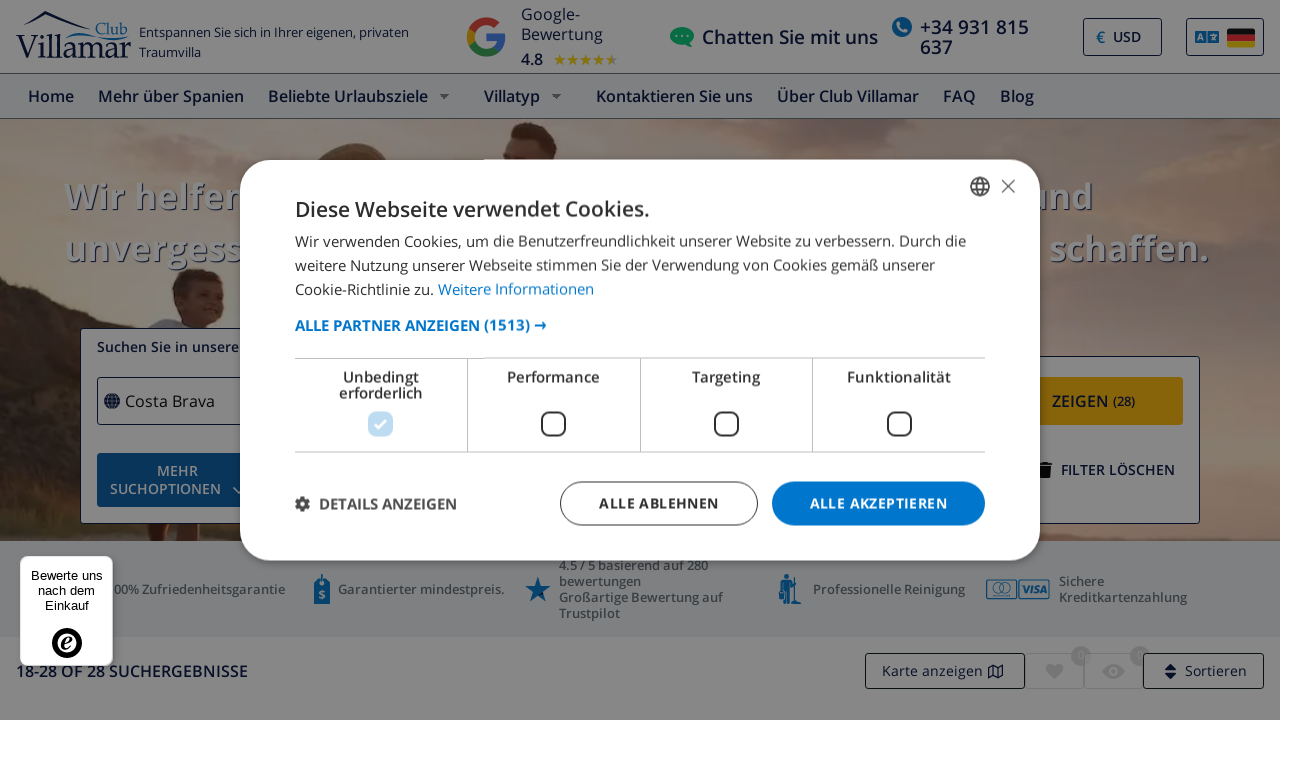

--- FILE ---
content_type: text/html; charset=UTF-8
request_url: https://www.clubvillamar.de/search/page/2/city/tossa-de-mar/region/costa-brava/country/spanien
body_size: 37224
content:
<!DOCTYPE html>
<html lang="de">

<head>
    





<script type="text/javascript">
    var javascript = document.createElement('script');
    javascript.type = 'text/javascript';
    javascript.id = '_sqzl_antiFlicker';
    javascript.src = 'https://squeezely.tech/p?hqs=1&m=SQ-25651962&u=' + encodeURIComponent(window.location.href);
    javascript.async = true
    document.head.appendChild(javascript);
</script>
<script type="text/javascript">
 (function(s,q,z,l,y){s._sqzl=s._sqzl||[];l=q.createElement('script'),
 y=q.getElementsByTagName('script')[0];l.async=1;l.type='text/javascript';
 l.defer=true;l.src=z;y.parentNode.insertBefore(l,y)})
 (window,document,'https://squeezely.tech/tracker/SQ-25651962/sqzl.js');
</script>
    <script>
window.dataLayer = window.dataLayer || [];
window.dataLayer.push({'language': 'de',});
</script>

<!-- Google Tag Manager -->
    <script>(function(w,d,s,l,i){w[l]=w[l]||[];w[l].push({'gtm.start':
new Date().getTime(),event:'gtm.js'});var f=d.getElementsByTagName(s)[0],
j=d.createElement(s),dl=l!='dataLayer'?'&l='+l:'';j.async=true;j.src=
'https://dd.clubvillamar.de/dd.js?id='+i+dl;f.parentNode.insertBefore(j,f);
})(window,document,'script','dataLayer','DD-55KKG72');</script>
<!-- End Google Tag Manager -->


        <meta charset="utf-8">
    <meta http-equiv="X-UA-Compatible" content="IE=edge">
    <meta name="viewport" content="user-scalable=no, width=device-width, initial-scale=1.0" />
    <meta name="mobile-web-app-capable" content="yes" />
            <meta name="description" content="">
    <meta name="keywords" content="Ferienwohnungen, Villa, Costa, Brava, Spanien, Frankreich, Lloret"><meta name="robots" content="noindex, nofollow">    <title>Ihre Suchergebnisse
                                                                                     (p.2)</title>
    <link rel="apple-touch-icon" sizes="180x180" href="https://www.clubvillamar.com/apple-touch-icon.png">
    <link rel="icon" type="image/svg+xml" sizes="32x32" href="/assets/img/front/icons/cvm-favicon.svg">
    <link rel="icon" type="image/svg+xml" sizes="16x16" href="/assets/img/front/icons/cvm-favicon.svg">
    <link rel="manifest" href="/manifest.json">
    <link rel="mask-icon" href="/safari-pinned-tab.svg" color="#001040">

    <link rel="canonical" href="https://www.clubvillamar.de/search/page/2/city/tossa-de-mar/region/costa-brava/country/spanien" />
                                                                                    <link rel="prev" href="https://www.clubvillamar.de/search/city/tossa-de-mar/region/costa-brava/country/spanien"/>
                                        
    <link rel="preconnect" href="https://www.clubvillamar.com" crossorigin>
<link rel="preconnect" href="https://ajax.googleapis.com" crossorigin>
<link rel="preconnect" href="https://widget.trustpilot.com" crossorigin>
<link rel="preconnect" href="https://v2.zopim.com" crossorigin>
<link rel="preconnect" href="https://a.optmnstr.com" crossorigin>
<link rel="preconnect" href="https://api.opmnstr.com" crossorigin>
<link rel="preconnect" href="https://www.google-analytics.com" crossorigin>
<link rel="preconnect" href="https://www.googletagmanager.com" crossorigin>
<link rel="preconnect" href="https://www.google.com" crossorigin>
<link rel="preconnect" href="https://googleads.g.doubleclick.net" crossorigin>
<link rel="preconnect" href="https://www.googleadservices.com" crossorigin>
<link rel="preconnect" href="https://stats.g.doubleclick.net" crossorigin>
<link rel="preconnect" href="https://e.clarity.ms" crossorigin>
<link rel="preconnect" href="https://c.clarity.ms" crossorigin>
<link rel="preconnect" href="https://f.clarity.ms" crossorigin>
<link rel="preconnect" href="https://z.clarity.ms" crossorigin>
<link rel="preconnect" href="https://connect.facebook.net" crossorigin>
<link rel="preconnect" href="https://diffuser-cdn.app-us1.com"  crossorigin>
<link rel="preconnect" href="https://bat.bing.com" crossorigin>    <link rel="preload" as="font" crossorigin type="font/woff" href="https://fonts.gstatic.com/s/opensans/v13/DXI1ORHCpsQm3Vp6mXoaTaRDOzjiPcYnFooOUGCOsRk.woff">
<link rel="preload" as="font" crossorigin type="font/woff" href="https://fonts.gstatic.com/s/opensans/v13/cJZKeOuBrn4kERxqtaUH3bO3LdcAZYWl9Si6vvxL-qU.woff">
<link rel="preload" as="font" crossorigin type="font/woff" href="https://fonts.gstatic.com/s/opensans/v13/MTP_ySUJH_bn48VBG8sNSqRDOzjiPcYnFooOUGCOsRk.woff">
<link rel="preload" as="font" crossorigin type="font/woff" href="https://fonts.gstatic.com/s/opensans/v13/k3k702ZOKiLJc3WVjuplzKRDOzjiPcYnFooOUGCOsRk.woff">
<link rel="preload" as="font" crossorigin type="font/woff" href="https://fonts.gstatic.com/s/opensans/v13/xjAJXh38I15wypJXxuGMBrrIa-7acMAeDBVuclsi6Gc.woff">
<link rel="preload" as="font" crossorigin type="font/woff" href="https://fonts.gstatic.com/s/opensans/v13/PRmiXeptR36kaC0GEAetxuw_rQOTGi-AJs5XCWaKIhU.woff">
<link rel="preload" as="font" crossorigin type="font/woff" href="https://fonts.gstatic.com/s/opensans/v13/PRmiXeptR36kaC0GEAetxhbnBKKEOwRKgsHDreGcocg.woff">
    <meta name="theme-color" content="#ffffff">
    <meta property="og:title" content="Ihre Suchergebnisse
                                                                                     (p.2)">
    <meta property="og:description" content="">
    <meta property="og:site_name" content="Club Villamar">
    <meta property="og:type" content="website">
    <meta property="og:url" content="https://www.clubvillamar.de/search/page/2/city/tossa-de-mar/region/costa-brava/country/spanien">
    <meta property="og:image" content="https://www.clubvillamar.com/uploads/images/13/5dfcbf80e84c3.jpg">
  
                                                                                                                                                                                                                                
    <link rel="alternate" type="application/ld+json" href=https://www.clubvillamar.de/structured-data.json />
    <script type="application/ld+json">
{
  "@context": "https://schema.org",
  "@graph": [
    {
      "@type": "Organization",
      "@id": "https://www.clubvillamar.de//#org",
      "name": "Club Villamar",
      "url": "https://www.clubvillamar.de/",
      "logo": {
        "@type": "ImageObject",
        "url": "https://www.clubvillamar.com/assets/img/front/icons/cvm-logo-primary.svg"
      },
      "sameAs": [
        "https://www.facebook.com/clubvillamar",
        "https://www.instagram.com/clubvillamar"
      ],
      "contactPoint": [{
        "@type": "ContactPoint",
        "contactType": "customer service",
        "email": "reservations@clubvillamar.com",
        "availableLanguage": ["en","es","fr","nl","de"]
      }]
    },
    {
      "@type": "WebSite",
      "@id": "https://www.clubvillamar.de//#website",
      "url": "https://www.clubvillamar.de/",
      "name": "Club Villamar",
      "publisher": { "@id": "https://www.clubvillamar.de//#org" },
      "potentialAction": {
        "@type": "SearchAction",
        "target": "https://www.clubvillamar.de/search/villas/spain"
      }
    },
    {
      "@type": "WebPage",
      "@id": "https://www.clubvillamar.de//#webpage",
      "url": "https://www.clubvillamar.de/",
      "name": "Holiday Villas &amp; Vacation Rentals | Club Villamar",
      "isPartOf": { "@id": "https://www.clubvillamar.de//#website" },
      "about": {
        "@type": "OfferCatalog",
        "name": "Villa rentals catalog",
        "itemListElement": [
          { "@type": "OfferCatalog", "name": "Spain" }
        ]
      }
    }
  ]
}

</script>                <script>
  !function(e,t,n,r,o,i,u,c,a,l){a=n.getElementsByTagName("head")[0],(l=n.createElement("script")).async=1,l.src=t,a.appendChild(l),r=n.cookie;try{if(i=(" "+r).match(new RegExp("[; ]_tdbu=([^\\s;]*)")))for(u in o=decodeURI(i[1]).split("||"))(c=o[u].split("~~"))[1]&&(r.indexOf(c[0]+"=")>-1||(n.cookie=c[0]+"="+c[1]+";path=/;max-age=604800;domain=."+e,n.cookie="_1=1"))}catch(e){}
  }("clubvillamar.de","https://chef.clubvillamar.de/qiiv.js",document)
</script>        <link rel="stylesheet" href="https://www.clubvillamar.com/assets/build/44.16341c5a.css" crossorigin="anonymous" integrity="sha384-mgkw0G/6GVzP2maEYjnlNcT9UxxgCvXkNmM+Ugj+waYnqI7hnrWCEk3m2DITmL28"><link rel="stylesheet" href="https://www.clubvillamar.com/assets/build/front_responsive_v1.74329eef.css" crossorigin="anonymous" integrity="sha384-6KxT6/94GXodphyO/FIqE6Q6dM+AkVwCGchp3SyTW/c8HMvjaJqg9OXbvppDVCEY">
</head>
<body itemscope="" itemtype="http://schema.org/WebPage" class="de homepage   ">
    <!-- Google Tag Manager (noscript) -->
<noscript><iframe src="https://www.googletagmanager.com/ns.html?id=GTM-55KKG72"
height="0" width="0" style="display:none;visibility:hidden"></iframe></noscript>
<!-- End Google Tag Manager (noscript) -->
    <meta itemprop="name" content="Ihre Suchergebnisse
                                                                                     (p.2)">
    <div id="full-loading" class="fixed top-0 width-100 height-100 bg-white-transp-low z-index-2" style="display:none">
                
<div class="flex items-center justify-center height-100">
    <img src="/assets/img/front/icons/loading-dots-blue123.svg" height="20" alt="loading"/>
</div>
    </div>
                <div id="sfreact-reactRenderer6970d325baa412.53558885"></div>
        
                <script type="application/json" class="js-react-on-rails-component" data-component-name="ResponsiveHeader" data-dom-id="sfreact-reactRenderer6970d325baac26.59627861">{"chatWithUsLabel":"livechat_online","showZopim":true,"landingPagesIntl":false,"aiLandingpagesIntl":[],"unfinishedBookingData":[],"languageSelectorOptions":[{"slug":"en","title":"English","src":"\/assets\/img\/front\/icons\/flag-en.svg","url":"https:\/\/www.clubvillamar.com\/search\/page\/2\/city\/tossa-de-mar\/region\/costa-brava\/country\/spanien","metaTitle":"English"},{"slug":"nl","title":"Nederlands","src":"\/assets\/img\/front\/icons\/flag-nl.svg","url":"https:\/\/www.clubvillamar.nl\/search\/page\/2\/city\/tossa-de-mar\/region\/costa-brava\/country\/spanien","metaTitle":"Nederlands"},{"slug":"fr","title":"Fran\u00e7ais","src":"\/assets\/img\/front\/icons\/flag-fr.svg","url":"https:\/\/www.clubvillamar.fr\/search\/page\/2\/city\/tossa-de-mar\/region\/costa-brava\/country\/spanien","metaTitle":"Fran\u00e7ais"},{"slug":"de","title":"Deutsch","src":"\/assets\/img\/front\/icons\/flag-de.svg","url":"https:\/\/www.clubvillamar.de\/search\/page\/2\/city\/tossa-de-mar\/region\/costa-brava\/country\/spanien","metaTitle":"Deutsch"},{"slug":"it","title":"Italiano","src":"\/assets\/img\/front\/icons\/flag-it.svg","url":"https:\/\/www.clubvillamar.it\/search\/page\/2\/city\/tossa-de-mar\/region\/costa-brava\/country\/spanien","metaTitle":"Italiano"},{"slug":"es","title":"Espa\u00f1ol","src":"\/assets\/img\/front\/icons\/flag-es.svg","url":"https:\/\/www.clubvillamar.es\/search\/page\/2\/city\/tossa-de-mar\/region\/costa-brava\/country\/spanien","metaTitle":"Espa\u00f1ol"},{"slug":"ru","title":"P\u0443\u0441\u0441\u043a","src":"\/assets\/img\/front\/icons\/flag-ru.svg","url":"https:\/\/www.clubvillamar.ru\/search\/page\/2\/city\/tossa-de-mar\/region\/costa-brava\/country\/spanien","metaTitle":"P\u0443\u0441\u0441\u043a"},{"slug":"no","title":"Norsk","src":"\/assets\/img\/front\/icons\/flag-no.svg","url":"https:\/\/www.clubvillamar.no\/search\/page\/2\/city\/tossa-de-mar\/region\/costa-brava\/country\/spanien","metaTitle":"Norsk"},{"slug":"da","title":"Dansk","src":"\/assets\/img\/front\/icons\/flag-da.svg","url":"https:\/\/www.clubvillamar.dk\/search\/page\/2\/city\/tossa-de-mar\/region\/costa-brava\/country\/spanien","metaTitle":"Dansk"},{"slug":"ca_es","title":"Catal\u00e0","src":"\/assets\/img\/front\/icons\/flag-ca_es.svg","url":"https:\/\/www.clubvillamar.cat\/search\/page\/2\/city\/tossa-de-mar\/region\/costa-brava\/country\/spanien","metaTitle":"Catal\u00e0"}],"catalog":"messages","currency":{"code":"USD","conversionRate":1.0888},"locale":"de","parameter":{"inverse_domain_locales":{"en":"www.clubvillamar.com","nl":"www.clubvillamar.nl","de":"www.clubvillamar.de","es":"www.clubvillamar.es","fr":"www.clubvillamar.fr","ru":"www.clubvillamar.ru","it":"www.clubvillamar.it","no":"www.clubvillamar.no","da":"www.clubvillamar.dk","ca_es":"www.clubvillamar.cat"},"menu_titles":{"en":"English","nl":"Nederlands","fr":"Fran\u00e7ais","de":"Deutsch","it":"Italiano","es":"Espa\u00f1ol","ru":"P\u0443\u0441\u0441\u043a","no":"Norsk","da":"Dansk","ca_es":"Catal\u00e0"},"mobile_display_phonenumber":false,"free_cancellation_until":"2026-03-01"},"route":{"route":"search_paginated","params":{"page":"2","query":"city\/tossa-de-mar\/region\/costa-brava\/country\/spanien"}},"mobile":false,"tablet":false,"assetsBaseUrl":"https:\/\/www.clubvillamar.de","seo":{"title":"","metaTitle":"","description":"","keywords":"","customHeading":"","content":""},"webpSupported":true}</script><div id="sfreact-reactRenderer6970d325baac26.59627861"><div class=""><style data-emotion="css tol7p0">.css-tol7p0{display:-webkit-box;display:-webkit-flex;display:-ms-flexbox;display:flex;-webkit-flex-direction:row;-ms-flex-direction:row;flex-direction:row;-webkit-box-pack:justify;-webkit-justify-content:space-between;justify-content:space-between;-webkit-align-items:center;-webkit-box-align:center;-ms-flex-align:center;align-items:center;height:auto;position:relative;width:100%;}@media (min-width: 768px){.css-tol7p0{margin-right:50px;}}</style><div class="bg-white py-1 css-tol7p0"><div class="flex items-fend ms-3"><style data-emotion="css 1qa8jiz">.css-1qa8jiz{-webkit-align-self:center;-ms-flex-item-align:center;align-self:center;position:relative;min-height:50px;}</style><div class="css-1qa8jiz"><a href="/"><img src="/assets/img/front/icons/cvm-logo-primary.svg" width="120" height="47" alt="logo"/></a></div><div class="font-80 ps-2">Entspannen Sie sich in Ihrer eigenen, privaten Traumvilla</div></div><style data-emotion="css xzzknf">.css-xzzknf{display:-webkit-box;display:-webkit-flex;display:-ms-flexbox;display:flex;-webkit-flex-direction:row;-ms-flex-direction:row;flex-direction:row;-webkit-box-pack:center;-ms-flex-pack:center;-webkit-justify-content:center;justify-content:center;-webkit-align-items:center;-webkit-box-align:center;-ms-flex-align:center;align-items:center;cursor:pointer;}@media (max-width: 1023px){.css-xzzknf{position:relative;z-index:1;background:rgba(255,255,255,0.9);width:100%;height:35px;transition-duration:500ms;-webkit-animation-name:fadein;animation-name:fadein;opacity:0;padding:4px;border-top:1px solid #eee;}}</style><div class="flex items-center css-xzzknf"><style data-emotion="css yujj06">.css-yujj06{width:50px;height:50px;padding:5px;}@media (max-width: 1023px){.css-yujj06{width:25px;height:25px;}}</style><img alt="Google Reviews" src="/assets/img/front/google-review-badge-logo.png" class="css-yujj06"/><style data-emotion="css llig6y">.css-llig6y{display:-webkit-box;display:-webkit-flex;display:-ms-flexbox;display:flex;-webkit-flex-direction:column;-ms-flex-direction:column;flex-direction:column;-webkit-box-pack:center;-ms-flex-pack:center;-webkit-justify-content:center;justify-content:center;margin-left:10px;}@media (max-width: 1023px){.css-llig6y{-webkit-flex-direction:row;-ms-flex-direction:row;flex-direction:row;margin-left:0px;}}</style><div class="css-llig6y"><style data-emotion="css 1f78p3u">.css-1f78p3u{font-size:16px;}@media (max-width: 1023px){.css-1f78p3u{font-size:12px;}}</style><div class="css-1f78p3u">Google-Bewertung</div><style data-emotion="css nron3j">.css-nron3j{display:-webkit-box;display:-webkit-flex;display:-ms-flexbox;display:flex;margin-top:5px;}@media (max-width: 1023px){.css-nron3j{-webkit-flex-direction:row;-ms-flex-direction:row;flex-direction:row;margin-top:0px;margin-left:5px;}}</style><div class="css-nron3j"><style data-emotion="css 1y5102y">.css-1y5102y{margin-right:10px;font-size:16px;font-weight:600;}@media (max-width: 1023px){.css-1y5102y{margin-right:5px;}}</style><div class="css-1y5102y">4.8</div><style data-emotion="css 1gaflxm">.css-1gaflxm{position:relative;display:inline-block;font-size:15px;color:#ccc;}</style><div class="css-1gaflxm"><style data-emotion="css 5tyo5a">.css-5tyo5a{content:"★★★★★";display:block;}</style><div class="css-5tyo5a">★★★★★</div><style data-emotion="css 19pisyb">.css-19pisyb{position:absolute;top:0;left:0;height:100%;overflow:hidden;color:gold;white-space:nowrap;}</style><div style="width:91.20%" class="css-19pisyb"><style data-emotion="css 1j8t5go">.css-1j8t5go{content:"★★★★★";display:block;position:absolute;top:0;left:0;color:gold;}</style><div class="css-1j8t5go">★★★★★</div></div></div></div></div></div><style data-emotion="css 15pwljv">.css-15pwljv{position:relative;display:-webkit-box;display:-webkit-flex;display:-ms-flexbox;display:flex;-webkit-flex-direction:row;-ms-flex-direction:row;flex-direction:row;-webkit-box-pack:justify;-webkit-justify-content:space-between;justify-content:space-between;-webkit-align-self:center;-ms-flex-item-align:center;align-self:center;}</style><div class="px-3 css-15pwljv"><style data-emotion="css cgmfhr">.css-cgmfhr{color:white;-webkit-align-self:center;-ms-flex-item-align:center;align-self:center;}</style><div class="css-cgmfhr"><div class="blue1"><a href="#" class="flex blue1 font-120 font-w600"><img alt="chat" class="me-2" src="/assets/img/front/icons/chat-green3.svg" height="20" width="24"/><style data-emotion="css 1imjrvn">@media (max-width:768px){.css-1imjrvn{display:none;}}</style><div class="nowrap css-1imjrvn">Chatten Sie mit uns</div></a></div></div><div class="ms-4 css-cgmfhr"><div class="relative"><a href="tel:+34931815637" class="flex font-w600 font-120 blue1"><img alt="phone" class="me-2" src="/assets/img/front/icons/phone-circle-blue3.svg" height="20" width="20"/><style data-emotion="css 3k5nj4">@media (max-width:768px){.css-3k5nj4{display:none;color:inherit;}}</style><span class="css-3k5nj4">+34 931 815 637</span></a></div></div><style data-emotion="css 1qytbzc">.css-1qytbzc{color:white;-webkit-align-self:center;-ms-flex-item-align:center;align-self:center;max-width:82px;width:82px;}</style><div class="ms-4 css-1qytbzc"><div class="flex items-center bor-blue1 bor-thin bor-solid border-radius-default"><div class="blue3 font-w600 ps-2 " style="margin-left:0.2em">€</div><label for="CurrencySelector" class="hide">currency</label><select id="CurrencySelector" class="bg-white py-2 px-2 bor-no btn-no no-select-handle font-90 font-w600 blue1" style="height:36px"><option value="EUR">EUR</option><option value="GBP">GBP</option><option value="CHF">CHF</option><option value="SEK">SEK</option><option value="NOK">NOK</option><option value="DKK">DKK</option><option value="USD" selected="">USD</option></select></div></div><div class="ms-4 css-1qytbzc"><div class="font-90"><style data-emotion="css 1xsfajf">.css-1xsfajf{display:none;width:0px;height:0px;}</style><div class="css-1xsfajf"><svg width="0" height="0" class="hidden"> <symbol xmlns="http://www.w3.org/2000/svg" xmlns:xlink="http://www.w3.org/1999/xlink" viewBox="0 0 15000 10000" id="flag-be"> <defs> <path id="a" d="M13749 9750H1249c-550 0-1000-450-1000-1000V1250c0-550 450-1000 1000-1000h12500c550 0 1000 450 1000 1000v7500c0 550-450 1000-1000 1000z"></path> </defs> <clipPath id="b"> <use xlink:href="#a" overflow="visible"></use> </clipPath> <path clip-path="url(#b)" stroke="#FFF" stroke-miterlimit="10" d="M250 250h5000v9500H250z"></path> <g> <defs> <path id="c" d="M13749 9750H1249c-550 0-1000-450-1000-1000V1250c0-550 450-1000 1000-1000h12500c550 0 1000 450 1000 1000v7500c0 550-450 1000-1000 1000z"></path> </defs> <clipPath id="d"> <use xlink:href="#c" overflow="visible"></use> </clipPath> <path clip-path="url(#d)" fill="#FFE936" stroke="#FFF" stroke-miterlimit="10" d="M5250 250h4500v9500H5250z"></path> </g> <g> <defs> <path id="e" d="M13749 9750H1249c-550 0-1000-450-1000-1000V1250c0-550 450-1000 1000-1000h12500c550 0 1000 450 1000 1000v7500c0 550-450 1000-1000 1000z"></path> </defs> <clipPath id="f"> <use xlink:href="#e" overflow="visible"></use> </clipPath> <path clip-path="url(#f)" fill="#FF0F21" stroke="#FFF" stroke-miterlimit="10" d="M9750 250h5000v9500H9750z"></path> </g> </symbol> <symbol xmlns="http://www.w3.org/2000/svg" version="1.0" viewBox="0 0 220 150" id="flag-ca_es"> <rect height="150" width="220" rx="16" ry="16" fill-rule="evenodd" fill="#fcdd09"></rect> <path fill-rule="evenodd" fill="#d90700" d="M0 16.6h220v16H0zM0 50h220v16H0zM0 83.2h220v16H0zM0 116.6h220v16H0z"></path> </symbol> <symbol version="1.1" id="flag-da" xmlns="http://www.w3.org/2000/svg" xmlns:xlink="http://www.w3.org/1999/xlink" x="0px" y="0px" enable-background="new 0 0 22 15" xml:space="preserve" viewBox="0 0 22 15"> <g> <g> <path fill="#F1253C" d="M20.1,0.1H8.5v6.2H22V2C22,1,21.2,0.1,20.1,0.1z"></path> </g> <g> <path fill="#F1253C" d="M8.5,14.9h11.6c1,0,1.9-0.8,1.9-1.9V8.6H8.5V14.9z"></path> </g> <g> <path fill="#F1253C" d="M0,8.6V13c0,1,0.8,1.9,1.9,1.9h4.4V8.6H0z"></path> </g> <g> <path fill="#F1253C" d="M6.3,0.1H1.9C0.8,0.1,0,1,0,2v4.4h6.3V0.1z"></path> </g> <g> <polygon fill="#F9F9F9" points="8.5,6.4 8.5,0.1 6.3,0.1 6.3,6.4 0,6.4 0,8.6 6.3,8.6 6.3,14.9 8.5,14.9 8.5,8.6 22,8.6 22,6.4 "></polygon> </g> </g> </symbol> <symbol version="1.1" id="flag-de" xmlns="http://www.w3.org/2000/svg" xmlns:xlink="http://www.w3.org/1999/xlink" x="0px" y="0px" enable-background="new 0 0 22 15" xml:space="preserve" viewBox="0 0 22 15"> <g> <g> <path fill="#0A0A0A" d="M20.1,0.1H1.9C0.8,0.1,0,1,0,2v3h22V2C22,1,21.2,0.1,20.1,0.1z"></path> </g> <g> <rect y="5" fill="#FD282F" width="22" height="4.9"></rect> </g> <g> <path fill="#FFD703" d="M0,13c0,1,0.8,1.9,1.9,1.9h18.3c1,0,1.9-0.8,1.9-1.9v-3H0V13z"></path> </g> </g> </symbol> <symbol xmlns="http://www.w3.org/2000/svg" xmlns:xlink="http://www.w3.org/1999/xlink" viewBox="0 0 22 15" id="flag-en"> <g> <g> <path fill="#1A3179" d="M12.8 14.9h6.5l-6.5-4.5z"></path> </g> <g> <path fill="#1A3179" d="M0 9.9v3.4L5 10l-5-.1z"></path> </g> <g> <path fill="#1A3179" d="M0 1.7V4.9l4.9.1L0 1.7z"></path> </g> <g> <path fill="#1A3179" d="M19.5.1h-6.7v4.6z"></path> </g> <g> <path fill="#1A3179" d="M22 4.9V2v-.3L17.1 5l4.9-.1z"></path> </g> <g> <path fill="#1A3179" d="M22 13.3V9.9l-5 .1 5 3.3z"></path> </g> <g> <path fill="#1A3179" d="M9.2.1H2.5l6.7 4.6z"></path> </g> <g> <path fill="#1A3179" d="M2.7 14.9h6.5v-4.5z"></path> </g> <g> <g> <path fill="#FFF" d="M9.2 4.7L2.5.1h-.6C1.5.1 1.1.2.8.5l6.6 4.6H5.7L.2 1.2c-.1.1-.1.3-.2.5L4.9 5 0 4.9v1l6.4.1 3.5.1V.2h-.7v4.5z"></path> </g> <g> <path fill="#FFF" d="M12.1 9.1V14.9h.7v-4.4l6.4 4.4h.8c.5 0 .9-.2 1.2-.4l-6.6-4.4h1.6l5.5 3.6c0-.1.1-.2.1-.3L17 10l5-.1v-1l-6.4.1-3.5.1z"></path> </g> <g> <path fill="#FFF" d="M0 8.9v1l5 .1-5 3.3c.1.4.3.8.6 1.1L7.2 10H9l-7.1 4.8h.8l6.4-4.4v4.4h.7V9.1L6.4 9 0 8.9z"></path> </g> <g> <path fill="#FFF" d="M17.1 5L22 1.7c-.1-.5-.4-.9-.7-1.2l-6.6 4.6H13L20.1.2h-.6l-6.7 4.5V.1h-.7V6h3.5l6.4-.1v-1l-4.9.1z"></path> </g> </g> <g> <path fill="#FF2B2D" d="M15.6 6l-3.5.1v-6H9.9v6L6.4 6 0 5.9v3l6.4.1 3.5.1v5.8h2.2V9.1l3.5-.1 6.4-.1v-3z"></path> </g> <g> <path fill="#FF2B2D" d="M5.7 5.1h1.6L.8.5C.5.7.3.9.2 1.2l5.5 3.9z"></path> </g> <g> <path fill="#FF2B2D" d="M13 5.1h1.6L21.2.5c-.3-.2-.7-.4-1.1-.4l-7.1 5z"></path> </g> <g> <path fill="#FF2B2D" d="M14.7 10.1l6.6 4.4c.2-.2.4-.5.5-.8l-5.5-3.6h-1.6z"></path> </g> <g> <path fill="#FF2B2D" d="M7.3 10.1L.7 14.5c.3.3.7.4 1.2.4L9 10.1H7.3z"></path> </g> </g> </symbol> <symbol version="1.1" id="flag-es" xmlns="http://www.w3.org/2000/svg" xmlns:xlink="http://www.w3.org/1999/xlink" x="0px" y="0px" enable-background="new 0 0 22 15" xml:space="preserve" viewBox="0 0 22 15"> <g> <g> <g> <path fill="#E61B22" d="M0,13c0,1,0.8,1.9,1.9,1.9h18.3c1,0,1.9-0.8,1.9-1.9v-1.8H0V13z"></path> </g> <g> <path fill="#E61B22" d="M20.1,0.1H1.9C0.8,0.1,0,1,0,2v1.8h22V2C22,1,21.2,0.1,20.1,0.1z"></path> </g> <g> <rect y="3.8" fill="#FFCD0C" width="22" height="7.4"></rect> </g> </g> </g> </symbol> <symbol xmlns="http://www.w3.org/2000/svg" xmlns:xlink="http://www.w3.org/1999/xlink" viewBox="0 0 22 15" id="flag-fr"> <g> <g> <path fill="#193593" d="M1.9.1C.8.1 0 1 0 2v11c0 1 .8 1.9 1.9 1.9h5.4V.1H1.9z"></path> </g> <g> <path fill="#F9F9F9" d="M7.3.1h7.4v14.7H7.3z"></path> </g> <g> <path fill="#FF4032" d="M20.1.1h-5.4v14.7h5.4c1 0 1.9-.8 1.9-1.9V2c0-1-.8-1.9-1.9-1.9z"></path> </g> </g> </symbol> <symbol version="1.1" id="flag-it" xmlns="http://www.w3.org/2000/svg" xmlns:xlink="http://www.w3.org/1999/xlink" x="0px" y="0px" enable-background="new 0 0 22 15" xml:space="preserve" viewBox="0 0 22 15"> <g> <g> <path fill="#00924E" d="M1.9,0.1C0.8,0.1,0,1,0,2v11c0,1,0.8,1.9,1.9,1.9h5.5V0.1H1.9z"></path> </g> <g> <rect x="7.3" y="0.1" fill="#F9F9F9" width="7.4" height="14.7"></rect> </g> <g> <path fill="#EE2734" d="M20.1,0.1h-5.5v14.7h5.5c1,0,1.9-0.8,1.9-1.9V2C22,1,21.2,0.1,20.1,0.1z"></path> </g> </g> </symbol> <symbol version="1.1" id="flag-nl" xmlns="http://www.w3.org/2000/svg" xmlns:xlink="http://www.w3.org/1999/xlink" x="0px" y="0px" enable-background="new 0 0 22 15" xml:space="preserve" viewBox="0 0 22 15"> <g> <g> <path fill="#FF4032" d="M20.1,0.1H1.9C0.8,0.1,0,1,0,2v3h22V2C22,1,21.2,0.1,20.1,0.1z"></path> </g> <g> <rect y="5" fill="#FFFFFF" width="22" height="4.9"></rect> </g> <g> <path fill="#193593" d="M0,13c0,1,0.8,1.9,1.9,1.9h18.3c1,0,1.9-0.8,1.9-1.9v-3H0V13z"></path> </g> </g> </symbol> <symbol version="1.1" id="flag-no" xmlns="http://www.w3.org/2000/svg" xmlns:xlink="http://www.w3.org/1999/xlink" x="0px" y="0px" enable-background="new 0 0 22 15" xml:space="preserve" viewBox="0 0 22 15"> <g> <g> <g> <path fill="#F4253F" d="M11,14.9h9.1c1,0,1.9-0.8,1.9-1.9V9.7H11V14.9z"></path> </g> <g> <path fill="#F4253F" d="M0,13c0,1,0.8,1.9,1.9,1.9h4.8V9.7H0V13z"></path> </g> <g> <path fill="#F4253F" d="M0,2v3.3h6.6V0.1H1.9C0.8,0.1,0,1,0,2z"></path> </g> <g> <path fill="#F4253F" d="M20.1,0.1H11v5.2h11V2C22,1,21.2,0.1,20.1,0.1z"></path> </g> </g> <g> <g> <polygon fill="#FFFFFF" points="6.6,5.3 0,5.3 0,6.6 7.9,6.6 7.9,5.3 7.9,0.1 6.6,0.1 "></polygon> </g> <g> <polygon fill="#FFFFFF" points="9.7,9.7 9.7,14.9 11,14.9 11,9.7 22,9.7 22,8.4 9.7,8.4 "></polygon> </g> <g> <polygon fill="#FFFFFF" points="0,9.7 6.6,9.7 6.6,14.9 7.9,14.9 7.9,9.7 7.9,8.4 0,8.4 "></polygon> </g> <g> <polygon fill="#FFFFFF" points="11,5.3 11,0.1 9.7,0.1 9.7,5.3 9.7,6.6 22,6.6 22,5.3 "></polygon> </g> </g> <g> <polygon fill="#007DBE" points="9.7,6.6 9.7,5.3 9.7,0.1 7.9,0.1 7.9,5.3 7.9,6.6 0,6.6 0,8.4 7.9,8.4 7.9,9.7 7.9,14.9 9.7,14.9 9.7,9.7 9.7,8.4 22,8.4 22,6.6 "></polygon> </g> </g> </symbol> <symbol version="1.1" id="flag-ru" xmlns="http://www.w3.org/2000/svg" xmlns:xlink="http://www.w3.org/1999/xlink" x="0px" y="0px" enable-background="new 0 0 22 15" xml:space="preserve" viewBox="0 0 22 15"> <g> <g> <path fill="#FF4032" d="M1.9,14.9h18.3c1,0,1.9-0.8,1.9-1.9v-3H0v3C0,14,0.8,14.9,1.9,14.9z"></path> </g> <g> <rect y="5" fill="#233DB8" width="22" height="4.9"></rect> </g> <g> <path fill="#FFFFFF" d="M22,2c0-1-0.8-1.9-1.9-1.9H1.9C0.8,0.1,0,1,0,2v3h22V2z"></path> </g> </g> </symbol></svg></div><style data-emotion="css 8ca3kt">.css-8ca3kt{height:38px;}</style><div class="flex items-center bor-blue1 bor-thin bor-solid border-radius-default px-2 css-8ca3kt"><img src="/assets/img/front/icons/language-select-icon.svg" class="pe-2" width="32" height="24" alt="icon"/><style data-emotion="css dzpvjv">.css-dzpvjv{width:30px;height:20px;}</style><a class="inline-block css-dzpvjv" title="" href="#"><style data-emotion="css 1u153qw">.css-1u153qw{width:30px;height:20px;max-width:100%;}</style><svg width="32" height="24" class="css-1u153qw"><use xlink:href="#flag-de"></use></svg></a><style data-emotion="css 1yyvglo">.css-1yyvglo{z-index:200;position:absolute;right:0;top:30px;border-radius:3px;width:500px;padding:15px;}@media (max-width:767px){.css-1yyvglo{margin-top:40px;position:relative;}}</style><div class="bg-white bor-blue1 bor-thin bor-solid hidden css-1yyvglo"><style data-emotion="css 9ewspa">.css-9ewspa{color:#001040;font-weight:bold;margin-bottom:15px;}</style><div class="css-9ewspa">Bevorzugte Sprache</div> <style data-emotion="css 3x003c">.css-3x003c{display:inline-block;width:calc(50% - 2px);}.css-3x003c:hover{background:#f0f2f5;}@media (max-width:767px){.css-3x003c{padding:0 0 10px 0;}}</style><div class="css-3x003c"><style data-emotion="css 1emf5c0">.css-1emf5c0{display:-webkit-box;display:-webkit-flex;display:-ms-flexbox;display:flex;-webkit-align-items:center;-webkit-box-align:center;-ms-flex-align:center;align-items:center;-webkit-text-decoration:none;text-decoration:none;color:#001040;padding:10px;border:1px solid transparent;border-radius:3px;}.css-1emf5c0:hover{background:rgba(255,255,255,.5);}</style><a title="English" href="https://www.clubvillamar.com/search/page/2/city/tossa-de-mar/region/costa-brava/country/spanien" class="css-1emf5c0"><svg class="me-3 css-1u153qw" alt="English"><use xlink:href="#flag-en"></use></svg>English</a></div><div class="css-3x003c"><a title="Nederlands" href="https://www.clubvillamar.nl/search/page/2/city/tossa-de-mar/region/costa-brava/country/spanien" class="css-1emf5c0"><svg class="me-3 css-1u153qw" alt="Nederlands"><use xlink:href="#flag-nl"></use></svg>Nederlands</a></div><div class="css-3x003c"><a title="Français" href="https://www.clubvillamar.fr/search/page/2/city/tossa-de-mar/region/costa-brava/country/spanien" class="css-1emf5c0"><svg class="me-3 css-1u153qw" alt="Français"><use xlink:href="#flag-fr"></use></svg>Français</a></div><div style="display:none" class="css-3x003c"><a title="Deutsch" href="https://www.clubvillamar.de/search/page/2/city/tossa-de-mar/region/costa-brava/country/spanien" class="css-1emf5c0"><svg class="me-3 css-1u153qw" alt="Deutsch"><use xlink:href="#flag-de"></use></svg>Deutsch</a></div><div class="css-3x003c"><a title="Italiano" href="https://www.clubvillamar.it/search/page/2/city/tossa-de-mar/region/costa-brava/country/spanien" class="css-1emf5c0"><svg class="me-3 css-1u153qw" alt="Italiano"><use xlink:href="#flag-it"></use></svg>Italiano</a></div><div class="css-3x003c"><a title="Español" href="https://www.clubvillamar.es/search/page/2/city/tossa-de-mar/region/costa-brava/country/spanien" class="css-1emf5c0"><svg class="me-3 css-1u153qw" alt="Español"><use xlink:href="#flag-es"></use></svg>Español</a></div><div class="css-3x003c"><a title="Pусск" href="https://www.clubvillamar.ru/search/page/2/city/tossa-de-mar/region/costa-brava/country/spanien" class="css-1emf5c0"><svg class="me-3 css-1u153qw" alt="Pусск"><use xlink:href="#flag-ru"></use></svg>Pусск</a></div><div class="css-3x003c"><a title="Norsk" href="https://www.clubvillamar.no/search/page/2/city/tossa-de-mar/region/costa-brava/country/spanien" class="css-1emf5c0"><svg class="me-3 css-1u153qw" alt="Norsk"><use xlink:href="#flag-no"></use></svg>Norsk</a></div><div class="css-3x003c"><a title="Dansk" href="https://www.clubvillamar.dk/search/page/2/city/tossa-de-mar/region/costa-brava/country/spanien" class="css-1emf5c0"><svg class="me-3 css-1u153qw" alt="Dansk"><use xlink:href="#flag-da"></use></svg>Dansk</a></div><div class="css-3x003c"><a title="Català" href="https://www.clubvillamar.cat/search/page/2/city/tossa-de-mar/region/costa-brava/country/spanien" class="css-1emf5c0"><svg class="me-3 css-1u153qw" alt="Català"><use xlink:href="#flag-ca_es"></use></svg>Català</a></div></div></div></div></div></div></div><div><div><style data-emotion="css 1mzzuk6">.css-1mzzuk6{display:-webkit-box;display:-webkit-flex;display:-ms-flexbox;display:flex;}</style><div class="width-100 bg-grey3 px-4 bor-t-thin bor-b-thin bor-grey1 bor-solid css-1mzzuk6"><style data-emotion="css t0lbh8">.css-t0lbh8{position:relative;}</style><div class="css-t0lbh8"><a class="inline-block ucfirst pointer blue3-hover blue1 px-1 py-2 my-1 me-3 font-w600 " href="https://www.clubvillamar.de/">Home<!-- --> </a></div><div class="css-t0lbh8"><a class="inline-block ucfirst pointer blue3-hover blue1 px-1 py-2 my-1 me-3 font-w600 " href="https://www.clubvillamar.de/lp/spanien/">Mehr über Spanien<!-- --> </a></div><div class="css-t0lbh8"><div class="inline-block ucfirst pointer blue3-hover blue1 px-1 py-2 my-1 me-3 font-w600 ">Beliebte Urlaubsziele<!-- --> <div class="select inline-block ps-2 pe-3"> </div></div><style data-emotion="css bgrxrn">.css-bgrxrn{top:2.75rem;width:-webkit-max-content;width:-moz-max-content;width:max-content;min-width:100%;z-index:100;border:1px solid #001040;border-top:0px;background-color:#f0f2f5;color:inherit;}</style><ul class="bg-grey3 absolute left-0 p-0 hide css-bgrxrn"><li class="mar-no flex"><a class="inline-block width-100 white-hover bg-blue3-hover p-3 blue1" href="https://www.clubvillamar.de/ferienhaus/spanien">Ferienhaus Spanien</a></li><li class="mar-no flex"><a class="inline-block width-100 white-hover bg-blue3-hover p-3 blue1" href="https://www.clubvillamar.de/ferienhaus/spanien/costa-brava">Ferienhaus Costa Brava</a></li><li class="mar-no flex"><a class="inline-block width-100 white-hover bg-blue3-hover p-3 blue1" href="https://www.clubvillamar.de/ferienhaus/spanien/costa-blanca">Ferienhaus Costa Blanca</a></li><li class="mar-no flex"><a class="inline-block width-100 white-hover bg-blue3-hover p-3 blue1" href="https://www.clubvillamar.de/ferienhaus/spanien/costa-brava/lloret-de-mar">Ferienhaus Lloret de Mar</a></li><li class="mar-no flex"><a class="inline-block width-100 white-hover bg-blue3-hover p-3 blue1" href="https://www.clubvillamar.de/ferienhaus/spanien/costa-brava/tossa-de-mar">Ferienhaus Tossa de Mar</a></li><li class="mar-no flex"><a class="inline-block width-100 white-hover bg-blue3-hover p-3 blue1" href="https://www.clubvillamar.de/ferienhaus/spanien/costa-brava/l-escala">Ferienhaus l&#x27;Escala</a></li><li class="mar-no flex"><a class="inline-block width-100 white-hover bg-blue3-hover p-3 blue1" href="https://www.clubvillamar.de/ferienhaus/spanien/costa-brava/blanes">Ferienhaus Blanes</a></li><li class="mar-no flex"><a class="inline-block width-100 white-hover bg-blue3-hover p-3 blue1" href="https://www.clubvillamar.de/ferienhaus/spanien/costa-blanca/moraira">Ferienhaus Moraira</a></li></ul></div><div class="css-t0lbh8"><div class="inline-block ucfirst pointer blue3-hover blue1 px-1 py-2 my-1 me-3 font-w600 ">Villatyp<!-- --> <div class="select inline-block ps-2 pe-3"> </div></div><ul class="bg-grey3 absolute left-0 p-0 hide css-bgrxrn"><li class="mar-no flex"><a class="inline-block width-100 white-hover bg-blue3-hover p-3 blue1" href="https://www.clubvillamar.de/search/poolWithPrivacy/1/poolType/private">Villen mit zusätzlicher Privatsphäre</a></li><li class="mar-no flex"><a class="inline-block width-100 white-hover bg-blue3-hover p-3 blue1" href="https://www.clubvillamar.de/search/numBedrooms/4">Große Villen für Familien</a></li><li class="mar-no flex"><a class="inline-block width-100 white-hover bg-blue3-hover p-3 blue1" href="https://www.clubvillamar.de/search/petsAllowed/1">Haustierfreundliche Villen</a></li><li class="mar-no flex"><a class="inline-block width-100 white-hover bg-blue3-hover p-3 blue1" href="https://www.clubvillamar.de/search/youngstersAllowed/1">Villen für Gruppen von jungen Leuten</a></li><li class="mar-no flex"><a class="inline-block width-100 white-hover bg-blue3-hover p-3 blue1" href="https://www.clubvillamar.de/search/distanceBeach/3">Villen in Strandnähe</a></li></ul></div><div class="css-t0lbh8"><a class="inline-block ucfirst pointer blue3-hover blue1 px-1 py-2 my-1 me-3 font-w600 " href="https://www.clubvillamar.de/content/contact">Kontaktieren Sie uns<!-- --> </a></div><div class="css-t0lbh8"><a class="inline-block ucfirst pointer blue3-hover blue1 px-1 py-2 my-1 me-3 font-w600 " href="https://www.clubvillamar.de/content/aboutus">Über Club Villamar<!-- --> </a></div><div class="css-t0lbh8"><a class="inline-block ucfirst pointer blue3-hover blue1 px-1 py-2 my-1 me-3 font-w600 " href="https://www.clubvillamar.de/content/faq">FAQ<!-- --> </a></div><div class="css-t0lbh8"><a class="inline-block ucfirst pointer blue3-hover blue1 px-1 py-2 my-1 me-3 font-w600 " href="https://www.clubvillamar.de/blog">Blog<!-- --> </a></div></div></div></div></div></div>
                    <script type="application/json" class="js-react-on-rails-component" data-component-name="SearchFormBox" data-dom-id="sfreact-reactRenderer6970d325c08e94.82869123">{"defaultQuery":"country\/spain\/region\/catalunya","extendSearchClosedCallback":"showWhatsapp","extendSearchOpenCallback":"hideWhatsapp","favouriteVillas":[],"hideBadges":false,"hideHeadline":false,"hideResults":false,"initial_query":"city\/tossa-de-mar\/region\/costa-brava\/country\/spanien","maxSleepsType":"Select","page":"2","perpage":18,"sortBy":"","priceRangeSettings":{"min":0,"max":7500,"step":500},"queryResult":{"villas":[{"position":19,"accommodation_of_the_week":false,"best_choice":false,"city":"Tossa de Mar","citySlug":"tossa-de-mar","confirmWithOwner":false,"country":"Spain","countrySlug":"spanien","distanceBeach":300,"freeinternet":false,"id":"635","is_favourite":false,"internet":false,"latitude":41.735442,"longitude":2.952774,"maxSleeps":6,"minPrice":98.4849,"name":"Godiva","nameSlug":"godiva","new_online":false,"numBathrooms":3,"numBedrooms":3,"picture":"\/uploads\/images\/635\/61bcbd5b2efcc.jpg","pictures":[{"webPath":"\/uploads\/images\/635\/61bcbd5b2efcc.jpg","thumbnail":null,"thumbnailLarge":"\/uploads\/images\/635\/61bcbd5b2efcc\/640x429\/61bcbd5b2efcc.jpg","thumbnailMedium":"\/uploads\/images\/635\/61bcbd5b2efcc\/300x204\/61bcbd5b2efcc.jpg","thumbnailSmall":"\/uploads\/images\/635\/61bcbd5b2efcc\/129x90\/61bcbd5b2efcc.jpg","thumbnailMediumLarge":"\/uploads\/images\/635\/61bcbd5b2efcc\/425x285\/61bcbd5b2efcc.jpg"},{"webPath":"\/uploads\/images\/635\/61bcbccd4ef1f.jpg","thumbnail":null,"thumbnailLarge":"\/uploads\/images\/635\/61bcbccd4ef1f\/640x429\/61bcbccd4ef1f.jpg","thumbnailMedium":"\/uploads\/images\/635\/61bcbccd4ef1f\/300x204\/61bcbccd4ef1f.jpg","thumbnailSmall":"\/uploads\/images\/635\/61bcbccd4ef1f\/129x90\/61bcbccd4ef1f.jpg","thumbnailMediumLarge":"\/uploads\/images\/635\/61bcbccd4ef1f\/425x285\/61bcbccd4ef1f.jpg"},{"webPath":"\/uploads\/images\/635\/61bcbcea5b976.jpg","thumbnail":null,"thumbnailLarge":"\/uploads\/images\/635\/61bcbcea5b976\/640x429\/61bcbcea5b976.jpg","thumbnailMedium":"\/uploads\/images\/635\/61bcbcea5b976\/300x204\/61bcbcea5b976.jpg","thumbnailSmall":"\/uploads\/images\/635\/61bcbcea5b976\/129x90\/61bcbcea5b976.jpg","thumbnailMediumLarge":"\/uploads\/images\/635\/61bcbcea5b976\/425x285\/61bcbcea5b976.jpg"},{"webPath":"\/uploads\/images\/635\/61bcbcd47094e.jpg","thumbnail":null,"thumbnailLarge":"\/uploads\/images\/635\/61bcbcd47094e\/640x429\/61bcbcd47094e.jpg","thumbnailMedium":"\/uploads\/images\/635\/61bcbcd47094e\/300x204\/61bcbcd47094e.jpg","thumbnailSmall":"\/uploads\/images\/635\/61bcbcd47094e\/129x90\/61bcbcd47094e.jpg","thumbnailMediumLarge":"\/uploads\/images\/635\/61bcbcd47094e\/425x285\/61bcbcd47094e.jpg"},{"webPath":"\/uploads\/images\/635\/61bcbd0520369.jpg","thumbnail":null,"thumbnailLarge":"\/uploads\/images\/635\/61bcbd0520369\/640x429\/61bcbd0520369.jpg","thumbnailMedium":"\/uploads\/images\/635\/61bcbd0520369\/300x204\/61bcbd0520369.jpg","thumbnailSmall":"\/uploads\/images\/635\/61bcbd0520369\/129x90\/61bcbd0520369.jpg","thumbnailMediumLarge":"\/uploads\/images\/635\/61bcbd0520369\/425x285\/61bcbd0520369.jpg"}],"priceBeforeDiscount":null,"discountEndsAt":null,"discountEndsAtFormat":"YYYY\/MM\/DD HH:mm:ss","priceSum":0,"poolType":"none","poolWithPrivacy":false,"seaView":false,"recommended":false,"region":"Costa Brava","regionSlug":"costa-brava","reviews":[],"reviewScore":8.119047619047619,"reviewCount":21,"cvInternalReviewScore":10,"cancellationFundEnabled":true,"freeCancellation":true,"villaUri":"https:\/\/www.clubvillamar.de\/ferienhaus\/spanien\/costa-brava\/tossa-de-mar\/godiva","videoUrl":null,"searchOpportunity":false,"extrasIncludedPrice":164,"isFlexibleMatch":false,"matchedStayStart":null,"matchedStayEnd":null,"alternativeDates":[]},{"position":20,"accommodation_of_the_week":false,"best_choice":false,"city":"Tossa de Mar","citySlug":"tossa-de-mar","confirmWithOwner":false,"country":"Spain","countrySlug":"spanien","distanceBeach":1200,"freeinternet":false,"id":"6929","is_favourite":false,"internet":false,"latitude":41.718492,"longitude":2.906485,"maxSleeps":6,"minPrice":125.8948,"name":"Casita Carmen 17","nameSlug":"casita-carmen-17","new_online":false,"numBathrooms":1,"numBedrooms":3,"picture":"\/uploads\/images\/6933\/5aa69287cb7f1.JPG","pictures":[{"webPath":"\/uploads\/images\/6933\/5aa69287cb7f1.JPG","thumbnail":null,"thumbnailLarge":"\/uploads\/images\/6933\/5aa69287cb7f1\/640x429\/5aa69287cb7f1.JPG","thumbnailMedium":"\/uploads\/images\/6933\/5aa69287cb7f1\/300x204\/5aa69287cb7f1.JPG","thumbnailSmall":"\/uploads\/images\/6933\/5aa69287cb7f1\/129x90\/5aa69287cb7f1.JPG","thumbnailMediumLarge":"\/uploads\/images\/6933\/5aa69287cb7f1\/425x285\/5aa69287cb7f1.JPG"},{"webPath":"\/uploads\/images\/6933\/5aa692a016409.JPG","thumbnail":null,"thumbnailLarge":"\/uploads\/images\/6933\/5aa692a016409\/640x429\/5aa692a016409.JPG","thumbnailMedium":"\/uploads\/images\/6933\/5aa692a016409\/300x204\/5aa692a016409.JPG","thumbnailSmall":"\/uploads\/images\/6933\/5aa692a016409\/129x90\/5aa692a016409.JPG","thumbnailMediumLarge":"\/uploads\/images\/6933\/5aa692a016409\/425x285\/5aa692a016409.JPG"},{"webPath":"\/uploads\/images\/6933\/5aa6929dca344.JPG","thumbnail":null,"thumbnailLarge":"\/uploads\/images\/6933\/5aa6929dca344\/640x429\/5aa6929dca344.JPG","thumbnailMedium":"\/uploads\/images\/6933\/5aa6929dca344\/300x204\/5aa6929dca344.JPG","thumbnailSmall":"\/uploads\/images\/6933\/5aa6929dca344\/129x90\/5aa6929dca344.JPG","thumbnailMediumLarge":"\/uploads\/images\/6933\/5aa6929dca344\/425x285\/5aa6929dca344.JPG"},{"webPath":"\/uploads\/images\/6933\/5aa69293183df.JPG","thumbnail":null,"thumbnailLarge":"\/uploads\/images\/6933\/5aa69293183df\/640x429\/5aa69293183df.JPG","thumbnailMedium":"\/uploads\/images\/6933\/5aa69293183df\/300x204\/5aa69293183df.JPG","thumbnailSmall":"\/uploads\/images\/6933\/5aa69293183df\/129x90\/5aa69293183df.JPG","thumbnailMediumLarge":"\/uploads\/images\/6933\/5aa69293183df\/425x285\/5aa69293183df.JPG"},{"webPath":"\/uploads\/images\/6933\/5aa6929346efb.JPG","thumbnail":null,"thumbnailLarge":"\/uploads\/images\/6933\/5aa6929346efb\/640x429\/5aa6929346efb.JPG","thumbnailMedium":"\/uploads\/images\/6933\/5aa6929346efb\/300x204\/5aa6929346efb.JPG","thumbnailSmall":"\/uploads\/images\/6933\/5aa6929346efb\/129x90\/5aa6929346efb.JPG","thumbnailMediumLarge":"\/uploads\/images\/6933\/5aa6929346efb\/425x285\/5aa6929346efb.JPG"}],"priceBeforeDiscount":null,"discountEndsAt":null,"discountEndsAtFormat":"YYYY\/MM\/DD HH:mm:ss","priceSum":0,"poolType":"communal","poolWithPrivacy":false,"seaView":false,"recommended":false,"region":"Costa Brava","regionSlug":"costa-brava","reviews":[],"reviewScore":5.909090909090909,"reviewCount":11,"cvInternalReviewScore":10,"cancellationFundEnabled":true,"freeCancellation":true,"villaUri":"http:\/\/www.clubvillamar.de\/ferienhaus\/spanien\/costa-brava\/tossa-de-mar\/casita-carmen-17","videoUrl":null,"searchOpportunity":false,"extrasIncludedPrice":164,"isFlexibleMatch":false,"matchedStayStart":null,"matchedStayEnd":null,"alternativeDates":[]},{"position":21,"accommodation_of_the_week":false,"best_choice":false,"city":"Tossa de Mar","citySlug":"tossa-de-mar","confirmWithOwner":false,"country":"Spain","countrySlug":"spanien","distanceBeach":50,"freeinternet":false,"id":"6993","is_favourite":false,"internet":true,"latitude":41.7476681,"longitude":2.9650197,"maxSleeps":6,"minPrice":95.3748,"name":"Can Ribo","nameSlug":"can-ribo","new_online":false,"numBathrooms":2,"numBedrooms":3,"picture":"\/uploads\/images\/6997\/5ab4d32875def.JPG","pictures":[{"webPath":"\/uploads\/images\/6997\/5ab4d32875def.JPG","thumbnail":null,"thumbnailLarge":"\/uploads\/images\/6997\/5ab4d32875def\/640x429\/5ab4d32875def.JPG","thumbnailMedium":"\/uploads\/images\/6997\/5ab4d32875def\/300x204\/5ab4d32875def.JPG","thumbnailSmall":"\/uploads\/images\/6997\/5ab4d32875def\/129x90\/5ab4d32875def.JPG","thumbnailMediumLarge":"\/uploads\/images\/6997\/5ab4d32875def\/425x285\/5ab4d32875def.JPG"},{"webPath":"\/uploads\/images\/6997\/5ab4d319efb25.JPG","thumbnail":null,"thumbnailLarge":"\/uploads\/images\/6997\/5ab4d319efb25\/640x429\/5ab4d319efb25.JPG","thumbnailMedium":"\/uploads\/images\/6997\/5ab4d319efb25\/300x204\/5ab4d319efb25.JPG","thumbnailSmall":"\/uploads\/images\/6997\/5ab4d319efb25\/129x90\/5ab4d319efb25.JPG","thumbnailMediumLarge":"\/uploads\/images\/6997\/5ab4d319efb25\/425x285\/5ab4d319efb25.JPG"},{"webPath":"\/uploads\/images\/6997\/5ab4d32714b23.JPG","thumbnail":null,"thumbnailLarge":"\/uploads\/images\/6997\/5ab4d32714b23\/640x429\/5ab4d32714b23.JPG","thumbnailMedium":"\/uploads\/images\/6997\/5ab4d32714b23\/300x204\/5ab4d32714b23.JPG","thumbnailSmall":"\/uploads\/images\/6997\/5ab4d32714b23\/129x90\/5ab4d32714b23.JPG","thumbnailMediumLarge":"\/uploads\/images\/6997\/5ab4d32714b23\/425x285\/5ab4d32714b23.JPG"},{"webPath":"\/uploads\/images\/6997\/5ab4d3278bb7b.JPG","thumbnail":null,"thumbnailLarge":"\/uploads\/images\/6997\/5ab4d3278bb7b\/640x429\/5ab4d3278bb7b.JPG","thumbnailMedium":"\/uploads\/images\/6997\/5ab4d3278bb7b\/300x204\/5ab4d3278bb7b.JPG","thumbnailSmall":"\/uploads\/images\/6997\/5ab4d3278bb7b\/129x90\/5ab4d3278bb7b.JPG","thumbnailMediumLarge":"\/uploads\/images\/6997\/5ab4d3278bb7b\/425x285\/5ab4d3278bb7b.JPG"},{"webPath":"\/uploads\/images\/6997\/5ab4d31a1b40d.JPG","thumbnail":null,"thumbnailLarge":"\/uploads\/images\/6997\/5ab4d31a1b40d\/640x429\/5ab4d31a1b40d.JPG","thumbnailMedium":"\/uploads\/images\/6997\/5ab4d31a1b40d\/300x204\/5ab4d31a1b40d.JPG","thumbnailSmall":"\/uploads\/images\/6997\/5ab4d31a1b40d\/129x90\/5ab4d31a1b40d.JPG","thumbnailMediumLarge":"\/uploads\/images\/6997\/5ab4d31a1b40d\/425x285\/5ab4d31a1b40d.JPG"}],"priceBeforeDiscount":null,"discountEndsAt":null,"discountEndsAtFormat":"YYYY\/MM\/DD HH:mm:ss","priceSum":0,"poolType":"none","poolWithPrivacy":false,"seaView":true,"recommended":false,"region":"Costa Brava","regionSlug":"costa-brava","reviews":[],"reviewScore":7.875,"reviewCount":8,"cvInternalReviewScore":10,"cancellationFundEnabled":true,"freeCancellation":true,"villaUri":"http:\/\/www.clubvillamar.de\/ferienhaus\/spanien\/costa-brava\/tossa-de-mar\/can-ribo","videoUrl":null,"searchOpportunity":false,"extrasIncludedPrice":164,"isFlexibleMatch":false,"matchedStayStart":null,"matchedStayEnd":null,"alternativeDates":[]},{"position":22,"accommodation_of_the_week":false,"best_choice":false,"city":"Tossa de Mar","citySlug":"tossa-de-mar","confirmWithOwner":false,"country":"Spain","countrySlug":"spanien","distanceBeach":50,"freeinternet":false,"id":"16531","is_favourite":false,"internet":true,"latitude":41.7484186,"longitude":2.9648381,"maxSleeps":7,"minPrice":83.4429,"name":"Can Roua","nameSlug":"can-roua","new_online":false,"numBathrooms":2,"numBedrooms":4,"picture":"\/uploads\/images\/16508\/6103bae91ed0e.jpg","pictures":[{"webPath":"\/uploads\/images\/16508\/6103bae91ed0e.jpg","thumbnail":null,"thumbnailLarge":"\/uploads\/images\/16508\/6103bae91ed0e\/640x429\/6103bae91ed0e.jpg","thumbnailMedium":"\/uploads\/images\/16508\/6103bae91ed0e\/300x204\/6103bae91ed0e.jpg","thumbnailSmall":"\/uploads\/images\/16508\/6103bae91ed0e\/129x90\/6103bae91ed0e.jpg","thumbnailMediumLarge":"\/uploads\/images\/16508\/6103bae91ed0e\/425x285\/6103bae91ed0e.jpg"},{"webPath":"\/uploads\/images\/16508\/6103bb1f2eed7.jpg","thumbnail":null,"thumbnailLarge":"\/uploads\/images\/16508\/6103bb1f2eed7\/640x429\/6103bb1f2eed7.jpg","thumbnailMedium":"\/uploads\/images\/16508\/6103bb1f2eed7\/300x204\/6103bb1f2eed7.jpg","thumbnailSmall":"\/uploads\/images\/16508\/6103bb1f2eed7\/129x90\/6103bb1f2eed7.jpg","thumbnailMediumLarge":"\/uploads\/images\/16508\/6103bb1f2eed7\/425x285\/6103bb1f2eed7.jpg"},{"webPath":"\/uploads\/images\/16508\/6103bb1d1e424.jpg","thumbnail":null,"thumbnailLarge":"\/uploads\/images\/16508\/6103bb1d1e424\/640x429\/6103bb1d1e424.jpg","thumbnailMedium":"\/uploads\/images\/16508\/6103bb1d1e424\/300x204\/6103bb1d1e424.jpg","thumbnailSmall":"\/uploads\/images\/16508\/6103bb1d1e424\/129x90\/6103bb1d1e424.jpg","thumbnailMediumLarge":"\/uploads\/images\/16508\/6103bb1d1e424\/425x285\/6103bb1d1e424.jpg"},{"webPath":"\/uploads\/images\/16508\/6103bb21d1bf0.jpg","thumbnail":null,"thumbnailLarge":"\/uploads\/images\/16508\/6103bb21d1bf0\/640x429\/6103bb21d1bf0.jpg","thumbnailMedium":"\/uploads\/images\/16508\/6103bb21d1bf0\/300x204\/6103bb21d1bf0.jpg","thumbnailSmall":"\/uploads\/images\/16508\/6103bb21d1bf0\/129x90\/6103bb21d1bf0.jpg","thumbnailMediumLarge":"\/uploads\/images\/16508\/6103bb21d1bf0\/425x285\/6103bb21d1bf0.jpg"},{"webPath":"\/uploads\/images\/16508\/6103bb07c081e.jpg","thumbnail":null,"thumbnailLarge":"\/uploads\/images\/16508\/6103bb07c081e\/640x429\/6103bb07c081e.jpg","thumbnailMedium":"\/uploads\/images\/16508\/6103bb07c081e\/300x204\/6103bb07c081e.jpg","thumbnailSmall":"\/uploads\/images\/16508\/6103bb07c081e\/129x90\/6103bb07c081e.jpg","thumbnailMediumLarge":"\/uploads\/images\/16508\/6103bb07c081e\/425x285\/6103bb07c081e.jpg"}],"priceBeforeDiscount":null,"discountEndsAt":null,"discountEndsAtFormat":"YYYY\/MM\/DD HH:mm:ss","priceSum":0,"poolType":"none","poolWithPrivacy":false,"seaView":true,"recommended":false,"region":"Costa Brava","regionSlug":"costa-brava","reviews":[],"reviewScore":8.15,"reviewCount":10,"cvInternalReviewScore":10,"cancellationFundEnabled":true,"freeCancellation":true,"villaUri":"http:\/\/www.clubvillamar.de\/ferienhaus\/spanien\/costa-brava\/tossa-de-mar\/can-roua","videoUrl":null,"searchOpportunity":false,"extrasIncludedPrice":164,"isFlexibleMatch":false,"matchedStayStart":null,"matchedStayEnd":null,"alternativeDates":[]},{"position":23,"accommodation_of_the_week":false,"best_choice":false,"city":"Tossa de Mar","citySlug":"tossa-de-mar","confirmWithOwner":true,"country":"Spain","countrySlug":"spanien","distanceBeach":1500,"freeinternet":false,"id":"16643","is_favourite":false,"internet":true,"latitude":41.7162359,"longitude":2.8969105,"maxSleeps":6,"minPrice":149.5,"name":"Can Jenny","nameSlug":"can-jenny","new_online":false,"numBathrooms":2,"numBedrooms":3,"picture":"\/uploads\/images\/16620\/61bcad0e46899.jpeg","pictures":[{"webPath":"\/uploads\/images\/16620\/61bcad0e46899.jpeg","thumbnail":null,"thumbnailLarge":"\/uploads\/images\/16620\/61bcad0e46899\/640x429\/61bcad0e46899.jpeg","thumbnailMedium":"\/uploads\/images\/16620\/61bcad0e46899\/300x204\/61bcad0e46899.jpeg","thumbnailSmall":"\/uploads\/images\/16620\/61bcad0e46899\/129x90\/61bcad0e46899.jpeg","thumbnailMediumLarge":"\/uploads\/images\/16620\/61bcad0e46899\/425x285\/61bcad0e46899.jpeg"},{"webPath":"\/uploads\/images\/16620\/61bcad0617260.jpg","thumbnail":null,"thumbnailLarge":"\/uploads\/images\/16620\/61bcad0617260\/640x429\/61bcad0617260.jpg","thumbnailMedium":"\/uploads\/images\/16620\/61bcad0617260\/300x204\/61bcad0617260.jpg","thumbnailSmall":"\/uploads\/images\/16620\/61bcad0617260\/129x90\/61bcad0617260.jpg","thumbnailMediumLarge":"\/uploads\/images\/16620\/61bcad0617260\/425x285\/61bcad0617260.jpg"},{"webPath":"\/uploads\/images\/16620\/61bcacfc89675.jpg","thumbnail":null,"thumbnailLarge":"\/uploads\/images\/16620\/61bcacfc89675\/640x429\/61bcacfc89675.jpg","thumbnailMedium":"\/uploads\/images\/16620\/61bcacfc89675\/300x204\/61bcacfc89675.jpg","thumbnailSmall":"\/uploads\/images\/16620\/61bcacfc89675\/129x90\/61bcacfc89675.jpg","thumbnailMediumLarge":"\/uploads\/images\/16620\/61bcacfc89675\/425x285\/61bcacfc89675.jpg"},{"webPath":"\/uploads\/images\/16620\/61bcacfa8456a.jpg","thumbnail":null,"thumbnailLarge":"\/uploads\/images\/16620\/61bcacfa8456a\/640x429\/61bcacfa8456a.jpg","thumbnailMedium":"\/uploads\/images\/16620\/61bcacfa8456a\/300x204\/61bcacfa8456a.jpg","thumbnailSmall":"\/uploads\/images\/16620\/61bcacfa8456a\/129x90\/61bcacfa8456a.jpg","thumbnailMediumLarge":"\/uploads\/images\/16620\/61bcacfa8456a\/425x285\/61bcacfa8456a.jpg"},{"webPath":"\/uploads\/images\/16620\/61bcacf817ea4.jpeg","thumbnail":null,"thumbnailLarge":"\/uploads\/images\/16620\/61bcacf817ea4\/640x429\/61bcacf817ea4.jpeg","thumbnailMedium":"\/uploads\/images\/16620\/61bcacf817ea4\/300x204\/61bcacf817ea4.jpeg","thumbnailSmall":"\/uploads\/images\/16620\/61bcacf817ea4\/129x90\/61bcacf817ea4.jpeg","thumbnailMediumLarge":"\/uploads\/images\/16620\/61bcacf817ea4\/425x285\/61bcacf817ea4.jpeg"}],"priceBeforeDiscount":null,"discountEndsAt":null,"discountEndsAtFormat":"YYYY\/MM\/DD HH:mm:ss","priceSum":0,"poolType":"private","poolWithPrivacy":false,"seaView":true,"recommended":false,"region":"Costa Brava","regionSlug":"costa-brava","reviews":[],"reviewScore":0,"reviewCount":0,"cvInternalReviewScore":0,"cancellationFundEnabled":true,"freeCancellation":true,"villaUri":"http:\/\/www.clubvillamar.de\/ferienhaus\/spanien\/costa-brava\/tossa-de-mar\/can-jenny","videoUrl":null,"searchOpportunity":false,"extrasIncludedPrice":164,"isFlexibleMatch":false,"matchedStayStart":null,"matchedStayEnd":null,"alternativeDates":[]},{"position":24,"accommodation_of_the_week":false,"best_choice":false,"city":"Tossa de Mar","citySlug":"tossa-de-mar","confirmWithOwner":false,"country":"Spain","countrySlug":"spanien","distanceBeach":800,"freeinternet":false,"id":"1016","is_favourite":false,"internet":true,"latitude":41.716606,"longitude":2.90667,"maxSleeps":6,"minPrice":94.3429,"name":"Cala Llevado 41","nameSlug":"cala-llevado-41","new_online":false,"numBathrooms":3,"numBedrooms":3,"picture":"\/uploads\/images\/1016\/5809200ff35be.jpg","pictures":[{"webPath":"\/uploads\/images\/1016\/5809200ff35be.jpg","thumbnail":null,"thumbnailLarge":"\/uploads\/images\/1016\/5809200ff35be\/640x429\/5809200ff35be.jpg","thumbnailMedium":"\/uploads\/images\/1016\/5809200ff35be\/300x204\/5809200ff35be.jpg","thumbnailSmall":"\/uploads\/images\/1016\/5809200ff35be\/129x90\/5809200ff35be.jpg","thumbnailMediumLarge":"\/uploads\/images\/1016\/5809200ff35be\/425x285\/5809200ff35be.jpg"},{"webPath":"\/uploads\/images\/1016\/580920116cccc.jpg","thumbnail":null,"thumbnailLarge":"\/uploads\/images\/1016\/580920116cccc\/640x429\/580920116cccc.jpg","thumbnailMedium":"\/uploads\/images\/1016\/580920116cccc\/300x204\/580920116cccc.jpg","thumbnailSmall":"\/uploads\/images\/1016\/580920116cccc\/129x90\/580920116cccc.jpg","thumbnailMediumLarge":"\/uploads\/images\/1016\/580920116cccc\/425x285\/580920116cccc.jpg"},{"webPath":"\/uploads\/images\/1016\/58092012d0cc1.jpg","thumbnail":null,"thumbnailLarge":"\/uploads\/images\/1016\/58092012d0cc1\/640x429\/58092012d0cc1.jpg","thumbnailMedium":"\/uploads\/images\/1016\/58092012d0cc1\/300x204\/58092012d0cc1.jpg","thumbnailSmall":"\/uploads\/images\/1016\/58092012d0cc1\/129x90\/58092012d0cc1.jpg","thumbnailMediumLarge":"\/uploads\/images\/1016\/58092012d0cc1\/425x285\/58092012d0cc1.jpg"},{"webPath":"\/uploads\/images\/1016\/5809201454efa.jpg","thumbnail":null,"thumbnailLarge":"\/uploads\/images\/1016\/5809201454efa\/640x429\/5809201454efa.jpg","thumbnailMedium":"\/uploads\/images\/1016\/5809201454efa\/300x204\/5809201454efa.jpg","thumbnailSmall":"\/uploads\/images\/1016\/5809201454efa\/129x90\/5809201454efa.jpg","thumbnailMediumLarge":"\/uploads\/images\/1016\/5809201454efa\/425x285\/5809201454efa.jpg"},{"webPath":"\/uploads\/images\/1016\/58092015b6e13.jpg","thumbnail":null,"thumbnailLarge":"\/uploads\/images\/1016\/58092015b6e13\/640x429\/58092015b6e13.jpg","thumbnailMedium":"\/uploads\/images\/1016\/58092015b6e13\/300x204\/58092015b6e13.jpg","thumbnailSmall":"\/uploads\/images\/1016\/58092015b6e13\/129x90\/58092015b6e13.jpg","thumbnailMediumLarge":"\/uploads\/images\/1016\/58092015b6e13\/425x285\/58092015b6e13.jpg"}],"priceBeforeDiscount":null,"discountEndsAt":null,"discountEndsAtFormat":"YYYY\/MM\/DD HH:mm:ss","priceSum":0,"poolType":"communal","poolWithPrivacy":false,"seaView":false,"recommended":false,"region":"Costa Brava","regionSlug":"costa-brava","reviews":[],"reviewScore":8.13953488372093,"reviewCount":43,"cvInternalReviewScore":10,"cancellationFundEnabled":true,"freeCancellation":true,"villaUri":"https:\/\/www.clubvillamar.de\/ferienhaus\/spanien\/costa-brava\/tossa-de-mar\/cala-llevado-41","videoUrl":null,"searchOpportunity":false,"extrasIncludedPrice":164,"isFlexibleMatch":false,"matchedStayStart":null,"matchedStayEnd":null,"alternativeDates":[]},{"position":25,"accommodation_of_the_week":false,"best_choice":false,"city":"Tossa de Mar","citySlug":"tossa-de-mar","confirmWithOwner":false,"country":"Spain","countrySlug":"spanien","distanceBeach":200,"freeinternet":false,"id":"4359","is_favourite":false,"internet":true,"latitude":41.7215161,"longitude":2.9344102,"maxSleeps":5,"minPrice":101.6096,"name":"Ap. Dovera","nameSlug":"apartment-dovera","new_online":false,"numBathrooms":1,"numBedrooms":2,"picture":"\/uploads\/images\/4356\/5a0c599528edc.jpg","pictures":[{"webPath":"\/uploads\/images\/4356\/5a0c599528edc.jpg","thumbnail":null,"thumbnailLarge":"\/uploads\/images\/4356\/5a0c599528edc\/640x429\/5a0c599528edc.jpg","thumbnailMedium":"\/uploads\/images\/4356\/5a0c599528edc\/300x204\/5a0c599528edc.jpg","thumbnailSmall":"\/uploads\/images\/4356\/5a0c599528edc\/129x90\/5a0c599528edc.jpg","thumbnailMediumLarge":"\/uploads\/images\/4356\/5a0c599528edc\/425x285\/5a0c599528edc.jpg"},{"webPath":"\/uploads\/images\/4356\/5a0c58ea23de5.JPG","thumbnail":null,"thumbnailLarge":"\/uploads\/images\/4356\/5a0c58ea23de5\/640x429\/5a0c58ea23de5.JPG","thumbnailMedium":"\/uploads\/images\/4356\/5a0c58ea23de5\/300x204\/5a0c58ea23de5.JPG","thumbnailSmall":"\/uploads\/images\/4356\/5a0c58ea23de5\/129x90\/5a0c58ea23de5.JPG","thumbnailMediumLarge":"\/uploads\/images\/4356\/5a0c58ea23de5\/425x285\/5a0c58ea23de5.JPG"},{"webPath":"\/uploads\/images\/4356\/5a0c58ed3767d.JPG","thumbnail":null,"thumbnailLarge":"\/uploads\/images\/4356\/5a0c58ed3767d\/640x429\/5a0c58ed3767d.JPG","thumbnailMedium":"\/uploads\/images\/4356\/5a0c58ed3767d\/300x204\/5a0c58ed3767d.JPG","thumbnailSmall":"\/uploads\/images\/4356\/5a0c58ed3767d\/129x90\/5a0c58ed3767d.JPG","thumbnailMediumLarge":"\/uploads\/images\/4356\/5a0c58ed3767d\/425x285\/5a0c58ed3767d.JPG"},{"webPath":"\/uploads\/images\/4356\/5a0c58f194ba0.JPG","thumbnail":null,"thumbnailLarge":"\/uploads\/images\/4356\/5a0c58f194ba0\/640x429\/5a0c58f194ba0.JPG","thumbnailMedium":"\/uploads\/images\/4356\/5a0c58f194ba0\/300x204\/5a0c58f194ba0.JPG","thumbnailSmall":"\/uploads\/images\/4356\/5a0c58f194ba0\/129x90\/5a0c58f194ba0.JPG","thumbnailMediumLarge":"\/uploads\/images\/4356\/5a0c58f194ba0\/425x285\/5a0c58f194ba0.JPG"},{"webPath":"\/uploads\/images\/4356\/5a0c58f20645c.JPG","thumbnail":null,"thumbnailLarge":"\/uploads\/images\/4356\/5a0c58f20645c\/640x429\/5a0c58f20645c.JPG","thumbnailMedium":"\/uploads\/images\/4356\/5a0c58f20645c\/300x204\/5a0c58f20645c.JPG","thumbnailSmall":"\/uploads\/images\/4356\/5a0c58f20645c\/129x90\/5a0c58f20645c.JPG","thumbnailMediumLarge":"\/uploads\/images\/4356\/5a0c58f20645c\/425x285\/5a0c58f20645c.JPG"}],"priceBeforeDiscount":null,"discountEndsAt":null,"discountEndsAtFormat":"YYYY\/MM\/DD HH:mm:ss","priceSum":0,"poolType":"none","poolWithPrivacy":false,"seaView":false,"recommended":false,"region":"Costa Brava","regionSlug":"costa-brava","reviews":[],"reviewScore":6.642857142857143,"reviewCount":7,"cvInternalReviewScore":8.666666666666666,"cancellationFundEnabled":true,"freeCancellation":true,"villaUri":"https:\/\/www.clubvillamar.de\/ferienhaus\/spanien\/costa-brava\/tossa-de-mar\/apartment-dovera","videoUrl":null,"searchOpportunity":false,"extrasIncludedPrice":164,"isFlexibleMatch":false,"matchedStayStart":null,"matchedStayEnd":null,"alternativeDates":[]},{"position":26,"accommodation_of_the_week":false,"best_choice":false,"city":"Tossa de Mar","citySlug":"tossa-de-mar","confirmWithOwner":true,"country":"Spain","countrySlug":"spanien","distanceBeach":1500,"freeinternet":false,"id":"16662","is_favourite":false,"internet":true,"latitude":41.7165551,"longitude":2.8969239,"maxSleeps":6,"minPrice":149.5,"name":"Can Ronia","nameSlug":"can-ronia","new_online":false,"numBathrooms":2,"numBedrooms":3,"picture":"\/uploads\/images\/16639\/61f287debf12c.jpg","pictures":[{"webPath":"\/uploads\/images\/16639\/61f287debf12c.jpg","thumbnail":null,"thumbnailLarge":"\/uploads\/images\/16639\/61f287debf12c\/640x429\/61f287debf12c.jpg","thumbnailMedium":"\/uploads\/images\/16639\/61f287debf12c\/300x204\/61f287debf12c.jpg","thumbnailSmall":"\/uploads\/images\/16639\/61f287debf12c\/129x90\/61f287debf12c.jpg","thumbnailMediumLarge":"\/uploads\/images\/16639\/61f287debf12c\/425x285\/61f287debf12c.jpg"},{"webPath":"\/uploads\/images\/16639\/61f287c9c8904.jpg","thumbnail":null,"thumbnailLarge":"\/uploads\/images\/16639\/61f287c9c8904\/640x429\/61f287c9c8904.jpg","thumbnailMedium":"\/uploads\/images\/16639\/61f287c9c8904\/300x204\/61f287c9c8904.jpg","thumbnailSmall":"\/uploads\/images\/16639\/61f287c9c8904\/129x90\/61f287c9c8904.jpg","thumbnailMediumLarge":"\/uploads\/images\/16639\/61f287c9c8904\/425x285\/61f287c9c8904.jpg"},{"webPath":"\/uploads\/images\/16639\/61f287d08aead.jpg","thumbnail":null,"thumbnailLarge":"\/uploads\/images\/16639\/61f287d08aead\/640x429\/61f287d08aead.jpg","thumbnailMedium":"\/uploads\/images\/16639\/61f287d08aead\/300x204\/61f287d08aead.jpg","thumbnailSmall":"\/uploads\/images\/16639\/61f287d08aead\/129x90\/61f287d08aead.jpg","thumbnailMediumLarge":"\/uploads\/images\/16639\/61f287d08aead\/425x285\/61f287d08aead.jpg"},{"webPath":"\/uploads\/images\/16639\/61f287be2374f.jpg","thumbnail":null,"thumbnailLarge":"\/uploads\/images\/16639\/61f287be2374f\/640x429\/61f287be2374f.jpg","thumbnailMedium":"\/uploads\/images\/16639\/61f287be2374f\/300x204\/61f287be2374f.jpg","thumbnailSmall":"\/uploads\/images\/16639\/61f287be2374f\/129x90\/61f287be2374f.jpg","thumbnailMediumLarge":"\/uploads\/images\/16639\/61f287be2374f\/425x285\/61f287be2374f.jpg"},{"webPath":"\/uploads\/images\/16639\/61f287dc7f2ab.jpg","thumbnail":null,"thumbnailLarge":"\/uploads\/images\/16639\/61f287dc7f2ab\/640x429\/61f287dc7f2ab.jpg","thumbnailMedium":"\/uploads\/images\/16639\/61f287dc7f2ab\/300x204\/61f287dc7f2ab.jpg","thumbnailSmall":"\/uploads\/images\/16639\/61f287dc7f2ab\/129x90\/61f287dc7f2ab.jpg","thumbnailMediumLarge":"\/uploads\/images\/16639\/61f287dc7f2ab\/425x285\/61f287dc7f2ab.jpg"}],"priceBeforeDiscount":null,"discountEndsAt":null,"discountEndsAtFormat":"YYYY\/MM\/DD HH:mm:ss","priceSum":0,"poolType":"private","poolWithPrivacy":false,"seaView":true,"recommended":false,"region":"Costa Brava","regionSlug":"costa-brava","reviews":[],"reviewScore":7.5,"reviewCount":1,"cvInternalReviewScore":8.666666666666666,"cancellationFundEnabled":true,"freeCancellation":true,"villaUri":"http:\/\/www.clubvillamar.de\/ferienhaus\/spanien\/costa-brava\/tossa-de-mar\/can-ronia","videoUrl":null,"searchOpportunity":false,"extrasIncludedPrice":164,"isFlexibleMatch":false,"matchedStayStart":null,"matchedStayEnd":null,"alternativeDates":[]},{"position":27,"accommodation_of_the_week":false,"best_choice":false,"city":"Tossa de Mar","citySlug":"tossa-de-mar","confirmWithOwner":true,"country":"Spain","countrySlug":"spanien","distanceBeach":1200,"freeinternet":false,"id":"16665","is_favourite":false,"internet":true,"latitude":41.7166165,"longitude":2.8966618,"maxSleeps":6,"minPrice":149.5,"name":"Can Tapsy","nameSlug":"can-tapsy","new_online":false,"numBathrooms":2,"numBedrooms":3,"picture":"\/uploads\/images\/16642\/61f28f86dee76.jpg","pictures":[{"webPath":"\/uploads\/images\/16642\/61f28f86dee76.jpg","thumbnail":null,"thumbnailLarge":"\/uploads\/images\/16642\/61f28f86dee76\/640x429\/61f28f86dee76.jpg","thumbnailMedium":"\/uploads\/images\/16642\/61f28f86dee76\/300x204\/61f28f86dee76.jpg","thumbnailSmall":"\/uploads\/images\/16642\/61f28f86dee76\/129x90\/61f28f86dee76.jpg","thumbnailMediumLarge":"\/uploads\/images\/16642\/61f28f86dee76\/425x285\/61f28f86dee76.jpg"},{"webPath":"\/uploads\/images\/16642\/61f28f89b8d94.jpg","thumbnail":null,"thumbnailLarge":"\/uploads\/images\/16642\/61f28f89b8d94\/640x429\/61f28f89b8d94.jpg","thumbnailMedium":"\/uploads\/images\/16642\/61f28f89b8d94\/300x204\/61f28f89b8d94.jpg","thumbnailSmall":"\/uploads\/images\/16642\/61f28f89b8d94\/129x90\/61f28f89b8d94.jpg","thumbnailMediumLarge":"\/uploads\/images\/16642\/61f28f89b8d94\/425x285\/61f28f89b8d94.jpg"},{"webPath":"\/uploads\/images\/16642\/61f28f8d07106.jpg","thumbnail":null,"thumbnailLarge":"\/uploads\/images\/16642\/61f28f8d07106\/640x429\/61f28f8d07106.jpg","thumbnailMedium":"\/uploads\/images\/16642\/61f28f8d07106\/300x204\/61f28f8d07106.jpg","thumbnailSmall":"\/uploads\/images\/16642\/61f28f8d07106\/129x90\/61f28f8d07106.jpg","thumbnailMediumLarge":"\/uploads\/images\/16642\/61f28f8d07106\/425x285\/61f28f8d07106.jpg"},{"webPath":"\/uploads\/images\/16642\/61f28f8c0d085.jpg","thumbnail":null,"thumbnailLarge":"\/uploads\/images\/16642\/61f28f8c0d085\/640x429\/61f28f8c0d085.jpg","thumbnailMedium":"\/uploads\/images\/16642\/61f28f8c0d085\/300x204\/61f28f8c0d085.jpg","thumbnailSmall":"\/uploads\/images\/16642\/61f28f8c0d085\/129x90\/61f28f8c0d085.jpg","thumbnailMediumLarge":"\/uploads\/images\/16642\/61f28f8c0d085\/425x285\/61f28f8c0d085.jpg"},{"webPath":"\/uploads\/images\/16642\/61f28f8267546.jpg","thumbnail":null,"thumbnailLarge":"\/uploads\/images\/16642\/61f28f8267546\/640x429\/61f28f8267546.jpg","thumbnailMedium":"\/uploads\/images\/16642\/61f28f8267546\/300x204\/61f28f8267546.jpg","thumbnailSmall":"\/uploads\/images\/16642\/61f28f8267546\/129x90\/61f28f8267546.jpg","thumbnailMediumLarge":"\/uploads\/images\/16642\/61f28f8267546\/425x285\/61f28f8267546.jpg"}],"priceBeforeDiscount":null,"discountEndsAt":null,"discountEndsAtFormat":"YYYY\/MM\/DD HH:mm:ss","priceSum":0,"poolType":"private","poolWithPrivacy":false,"seaView":true,"recommended":false,"region":"Costa Brava","regionSlug":"costa-brava","reviews":[],"reviewScore":0,"reviewCount":0,"cvInternalReviewScore":8,"cancellationFundEnabled":true,"freeCancellation":true,"villaUri":"http:\/\/www.clubvillamar.de\/ferienhaus\/spanien\/costa-brava\/tossa-de-mar\/can-tapsy","videoUrl":null,"searchOpportunity":false,"extrasIncludedPrice":164,"isFlexibleMatch":false,"matchedStayStart":null,"matchedStayEnd":null,"alternativeDates":[]},{"position":28,"accommodation_of_the_week":false,"best_choice":false,"city":"Tossa de Mar","citySlug":"tossa-de-mar","confirmWithOwner":true,"country":"Spain","countrySlug":"spanien","distanceBeach":850,"freeinternet":false,"id":"16212","is_favourite":false,"internet":true,"latitude":41.7168032,"longitude":2.9008043,"maxSleeps":7,"minPrice":164.6271,"name":"Albanchez","nameSlug":"albanchez","new_online":false,"numBathrooms":2,"numBedrooms":3,"picture":"\/uploads\/images\/16206\/60a9f143aef28.jpg","pictures":[{"webPath":"\/uploads\/images\/16206\/60a9f143aef28.jpg","thumbnail":null,"thumbnailLarge":"\/uploads\/images\/16206\/60a9f143aef28\/640x429\/60a9f143aef28.jpg","thumbnailMedium":"\/uploads\/images\/16206\/60a9f143aef28\/300x204\/60a9f143aef28.jpg","thumbnailSmall":"\/uploads\/images\/16206\/60a9f143aef28\/129x90\/60a9f143aef28.jpg","thumbnailMediumLarge":"\/uploads\/images\/16206\/60a9f143aef28\/425x285\/60a9f143aef28.jpg"},{"webPath":"\/uploads\/images\/16206\/60a9f148c8d6f.jpg","thumbnail":null,"thumbnailLarge":"\/uploads\/images\/16206\/60a9f148c8d6f\/640x429\/60a9f148c8d6f.jpg","thumbnailMedium":"\/uploads\/images\/16206\/60a9f148c8d6f\/300x204\/60a9f148c8d6f.jpg","thumbnailSmall":"\/uploads\/images\/16206\/60a9f148c8d6f\/129x90\/60a9f148c8d6f.jpg","thumbnailMediumLarge":"\/uploads\/images\/16206\/60a9f148c8d6f\/425x285\/60a9f148c8d6f.jpg"},{"webPath":"\/uploads\/images\/16206\/60a9f1440ffdc.jpg","thumbnail":null,"thumbnailLarge":"\/uploads\/images\/16206\/60a9f1440ffdc\/640x429\/60a9f1440ffdc.jpg","thumbnailMedium":"\/uploads\/images\/16206\/60a9f1440ffdc\/300x204\/60a9f1440ffdc.jpg","thumbnailSmall":"\/uploads\/images\/16206\/60a9f1440ffdc\/129x90\/60a9f1440ffdc.jpg","thumbnailMediumLarge":"\/uploads\/images\/16206\/60a9f1440ffdc\/425x285\/60a9f1440ffdc.jpg"},{"webPath":"\/uploads\/images\/16206\/60a9f1445fb44.jpg","thumbnail":null,"thumbnailLarge":"\/uploads\/images\/16206\/60a9f1445fb44\/640x429\/60a9f1445fb44.jpg","thumbnailMedium":"\/uploads\/images\/16206\/60a9f1445fb44\/300x204\/60a9f1445fb44.jpg","thumbnailSmall":"\/uploads\/images\/16206\/60a9f1445fb44\/129x90\/60a9f1445fb44.jpg","thumbnailMediumLarge":"\/uploads\/images\/16206\/60a9f1445fb44\/425x285\/60a9f1445fb44.jpg"},{"webPath":"\/uploads\/images\/16206\/60a9f144a766b.jpg","thumbnail":null,"thumbnailLarge":"\/uploads\/images\/16206\/60a9f144a766b\/640x429\/60a9f144a766b.jpg","thumbnailMedium":"\/uploads\/images\/16206\/60a9f144a766b\/300x204\/60a9f144a766b.jpg","thumbnailSmall":"\/uploads\/images\/16206\/60a9f144a766b\/129x90\/60a9f144a766b.jpg","thumbnailMediumLarge":"\/uploads\/images\/16206\/60a9f144a766b\/425x285\/60a9f144a766b.jpg"}],"priceBeforeDiscount":null,"discountEndsAt":null,"discountEndsAtFormat":"YYYY\/MM\/DD HH:mm:ss","priceSum":0,"poolType":"private","poolWithPrivacy":false,"seaView":true,"recommended":false,"region":"Costa Brava","regionSlug":"costa-brava","reviews":[],"reviewScore":9.5,"reviewCount":3,"cvInternalReviewScore":8,"cancellationFundEnabled":true,"freeCancellation":false,"villaUri":"http:\/\/www.clubvillamar.de\/ferienhaus\/spanien\/costa-brava\/tossa-de-mar\/albanchez","videoUrl":null,"searchOpportunity":false,"extrasIncludedPrice":115,"isFlexibleMatch":false,"matchedStayStart":null,"matchedStayEnd":null,"alternativeDates":[]}],"clusters":[],"additionalResults":[],"areaResults":{"items":[{"position":1,"accommodation_of_the_week":false,"best_choice":false,"city":"Calonge","citySlug":"calonge","confirmWithOwner":false,"country":"Spain","countrySlug":"spanien","distanceBeach":4800,"freeinternet":false,"id":"2","is_favourite":false,"internet":true,"latitude":41.851917,"longitude":3.066694,"maxSleeps":6,"minPrice":152.4757,"name":"Senona","nameSlug":"senona","new_online":true,"numBathrooms":2,"numBedrooms":3,"picture":"\/uploads\/images\/2\/62631097e965d.jpg","pictures":[{"webPath":"\/uploads\/images\/2\/62631097e965d.jpg","thumbnail":null,"thumbnailLarge":"\/uploads\/images\/2\/62631097e965d\/640x429\/62631097e965d.jpg","thumbnailMedium":"\/uploads\/images\/2\/62631097e965d\/300x204\/62631097e965d.jpg","thumbnailSmall":"\/uploads\/images\/2\/62631097e965d\/129x90\/62631097e965d.jpg","thumbnailMediumLarge":"\/uploads\/images\/2\/62631097e965d\/425x285\/62631097e965d.jpg"},{"webPath":"\/uploads\/images\/2\/62631089afa83.jpg","thumbnail":null,"thumbnailLarge":"\/uploads\/images\/2\/62631089afa83\/640x429\/62631089afa83.jpg","thumbnailMedium":"\/uploads\/images\/2\/62631089afa83\/300x204\/62631089afa83.jpg","thumbnailSmall":"\/uploads\/images\/2\/62631089afa83\/129x90\/62631089afa83.jpg","thumbnailMediumLarge":"\/uploads\/images\/2\/62631089afa83\/425x285\/62631089afa83.jpg"},{"webPath":"\/uploads\/images\/2\/626310a5360cd.jpg","thumbnail":null,"thumbnailLarge":"\/uploads\/images\/2\/626310a5360cd\/640x429\/626310a5360cd.jpg","thumbnailMedium":"\/uploads\/images\/2\/626310a5360cd\/300x204\/626310a5360cd.jpg","thumbnailSmall":"\/uploads\/images\/2\/626310a5360cd\/129x90\/626310a5360cd.jpg","thumbnailMediumLarge":"\/uploads\/images\/2\/626310a5360cd\/425x285\/626310a5360cd.jpg"},{"webPath":"\/uploads\/images\/2\/626310919865d.jpg","thumbnail":null,"thumbnailLarge":"\/uploads\/images\/2\/626310919865d\/640x429\/626310919865d.jpg","thumbnailMedium":"\/uploads\/images\/2\/626310919865d\/300x204\/626310919865d.jpg","thumbnailSmall":"\/uploads\/images\/2\/626310919865d\/129x90\/626310919865d.jpg","thumbnailMediumLarge":"\/uploads\/images\/2\/626310919865d\/425x285\/626310919865d.jpg"},{"webPath":"\/uploads\/images\/2\/626310ac4c29d.jpg","thumbnail":null,"thumbnailLarge":"\/uploads\/images\/2\/626310ac4c29d\/640x429\/626310ac4c29d.jpg","thumbnailMedium":"\/uploads\/images\/2\/626310ac4c29d\/300x204\/626310ac4c29d.jpg","thumbnailSmall":"\/uploads\/images\/2\/626310ac4c29d\/129x90\/626310ac4c29d.jpg","thumbnailMediumLarge":"\/uploads\/images\/2\/626310ac4c29d\/425x285\/626310ac4c29d.jpg"}],"priceBeforeDiscount":null,"discountEndsAt":null,"discountEndsAtFormat":"YYYY\/MM\/DD HH:mm:ss","priceSum":0,"poolType":"private","poolWithPrivacy":true,"seaView":false,"recommended":false,"region":"Costa Brava","regionSlug":"costa-brava","reviews":[],"reviewScore":8.425373134328359,"reviewCount":67,"cvInternalReviewScore":10,"cancellationFundEnabled":true,"freeCancellation":true,"villaUri":"https:\/\/www.clubvillamar.de\/ferienhaus\/spanien\/costa-brava\/calonge\/senona","videoUrl":null,"searchOpportunity":false,"extrasIncludedPrice":164,"isFlexibleMatch":false,"matchedStayStart":null,"matchedStayEnd":null,"alternativeDates":[]},{"position":2,"accommodation_of_the_week":false,"best_choice":false,"city":"Lloret de Mar","citySlug":"lloret-de-mar","confirmWithOwner":false,"country":"Spain","countrySlug":"spanien","distanceBeach":2000,"freeinternet":false,"id":"183","is_favourite":false,"internet":true,"latitude":41.711516,"longitude":2.859597,"maxSleeps":8,"minPrice":214.7619,"name":"Blossom","nameSlug":"blossom","new_online":false,"numBathrooms":3,"numBedrooms":4,"picture":"\/uploads\/images\/183\/5e233c0588d29.jpg","pictures":[{"webPath":"\/uploads\/images\/183\/5e233c0588d29.jpg","thumbnail":null,"thumbnailLarge":"\/uploads\/images\/183\/5e233c0588d29\/640x429\/5e233c0588d29.jpg","thumbnailMedium":"\/uploads\/images\/183\/5e233c0588d29\/300x204\/5e233c0588d29.jpg","thumbnailSmall":"\/uploads\/images\/183\/5e233c0588d29\/129x90\/5e233c0588d29.jpg","thumbnailMediumLarge":"\/uploads\/images\/183\/5e233c0588d29\/425x285\/5e233c0588d29.jpg"},{"webPath":"\/uploads\/images\/183\/5e233c8eefcb8.jpg","thumbnail":null,"thumbnailLarge":"\/uploads\/images\/183\/5e233c8eefcb8\/640x429\/5e233c8eefcb8.jpg","thumbnailMedium":"\/uploads\/images\/183\/5e233c8eefcb8\/300x204\/5e233c8eefcb8.jpg","thumbnailSmall":"\/uploads\/images\/183\/5e233c8eefcb8\/129x90\/5e233c8eefcb8.jpg","thumbnailMediumLarge":"\/uploads\/images\/183\/5e233c8eefcb8\/425x285\/5e233c8eefcb8.jpg"},{"webPath":"\/uploads\/images\/183\/5e233c00cb27f.jpg","thumbnail":null,"thumbnailLarge":"\/uploads\/images\/183\/5e233c00cb27f\/640x429\/5e233c00cb27f.jpg","thumbnailMedium":"\/uploads\/images\/183\/5e233c00cb27f\/300x204\/5e233c00cb27f.jpg","thumbnailSmall":"\/uploads\/images\/183\/5e233c00cb27f\/129x90\/5e233c00cb27f.jpg","thumbnailMediumLarge":"\/uploads\/images\/183\/5e233c00cb27f\/425x285\/5e233c00cb27f.jpg"},{"webPath":"\/uploads\/images\/183\/5e233bf755961.jpg","thumbnail":null,"thumbnailLarge":"\/uploads\/images\/183\/5e233bf755961\/640x429\/5e233bf755961.jpg","thumbnailMedium":"\/uploads\/images\/183\/5e233bf755961\/300x204\/5e233bf755961.jpg","thumbnailSmall":"\/uploads\/images\/183\/5e233bf755961\/129x90\/5e233bf755961.jpg","thumbnailMediumLarge":"\/uploads\/images\/183\/5e233bf755961\/425x285\/5e233bf755961.jpg"},{"webPath":"\/uploads\/images\/183\/5e233c89b05cd.jpg","thumbnail":null,"thumbnailLarge":"\/uploads\/images\/183\/5e233c89b05cd\/640x429\/5e233c89b05cd.jpg","thumbnailMedium":"\/uploads\/images\/183\/5e233c89b05cd\/300x204\/5e233c89b05cd.jpg","thumbnailSmall":"\/uploads\/images\/183\/5e233c89b05cd\/129x90\/5e233c89b05cd.jpg","thumbnailMediumLarge":"\/uploads\/images\/183\/5e233c89b05cd\/425x285\/5e233c89b05cd.jpg"}],"priceBeforeDiscount":null,"discountEndsAt":null,"discountEndsAtFormat":"YYYY\/MM\/DD HH:mm:ss","priceSum":0,"poolType":"private","poolWithPrivacy":false,"seaView":true,"recommended":true,"region":"Costa Brava","regionSlug":"costa-brava","reviews":[],"reviewScore":8.235294117647058,"reviewCount":68,"cvInternalReviewScore":10,"cancellationFundEnabled":true,"freeCancellation":true,"villaUri":"https:\/\/www.clubvillamar.de\/ferienhaus\/spanien\/costa-brava\/lloret-de-mar\/blossom","videoUrl":"https:\/\/www.youtube.com\/embed\/41EoSpZkg7s?rel=0","searchOpportunity":true,"extrasIncludedPrice":164,"isFlexibleMatch":false,"matchedStayStart":null,"matchedStayEnd":null,"alternativeDates":[]},{"position":3,"accommodation_of_the_week":false,"best_choice":false,"city":"Lloret de Mar","citySlug":"lloret-de-mar","confirmWithOwner":false,"country":"Spain","countrySlug":"spanien","distanceBeach":3300,"freeinternet":false,"id":"70","is_favourite":false,"internet":true,"latitude":41.719142,"longitude":2.881168,"maxSleeps":12,"minPrice":221.4286,"name":"Rosanna","nameSlug":"rosanna","new_online":false,"numBathrooms":3,"numBedrooms":6,"picture":"\/uploads\/images\/70\/58d5390c8e3ba.jpg","pictures":[{"webPath":"\/uploads\/images\/70\/58d5390c8e3ba.jpg","thumbnail":null,"thumbnailLarge":"\/uploads\/images\/70\/58d5390c8e3ba\/640x429\/58d5390c8e3ba.jpg","thumbnailMedium":"\/uploads\/images\/70\/58d5390c8e3ba\/300x204\/58d5390c8e3ba.jpg","thumbnailSmall":"\/uploads\/images\/70\/58d5390c8e3ba\/129x90\/58d5390c8e3ba.jpg","thumbnailMediumLarge":"\/uploads\/images\/70\/58d5390c8e3ba\/425x285\/58d5390c8e3ba.jpg"},{"webPath":"\/uploads\/images\/70\/58d538f7075c9.jpg","thumbnail":null,"thumbnailLarge":"\/uploads\/images\/70\/58d538f7075c9\/640x429\/58d538f7075c9.jpg","thumbnailMedium":"\/uploads\/images\/70\/58d538f7075c9\/300x204\/58d538f7075c9.jpg","thumbnailSmall":"\/uploads\/images\/70\/58d538f7075c9\/129x90\/58d538f7075c9.jpg","thumbnailMediumLarge":"\/uploads\/images\/70\/58d538f7075c9\/425x285\/58d538f7075c9.jpg"},{"webPath":"\/uploads\/images\/70\/58d5390915cfb.jpg","thumbnail":null,"thumbnailLarge":"\/uploads\/images\/70\/58d5390915cfb\/640x429\/58d5390915cfb.jpg","thumbnailMedium":"\/uploads\/images\/70\/58d5390915cfb\/300x204\/58d5390915cfb.jpg","thumbnailSmall":"\/uploads\/images\/70\/58d5390915cfb\/129x90\/58d5390915cfb.jpg","thumbnailMediumLarge":"\/uploads\/images\/70\/58d5390915cfb\/425x285\/58d5390915cfb.jpg"},{"webPath":"\/uploads\/images\/70\/58d538bb8b323.jpg","thumbnail":null,"thumbnailLarge":"\/uploads\/images\/70\/58d538bb8b323\/640x429\/58d538bb8b323.jpg","thumbnailMedium":"\/uploads\/images\/70\/58d538bb8b323\/300x204\/58d538bb8b323.jpg","thumbnailSmall":"\/uploads\/images\/70\/58d538bb8b323\/129x90\/58d538bb8b323.jpg","thumbnailMediumLarge":"\/uploads\/images\/70\/58d538bb8b323\/425x285\/58d538bb8b323.jpg"},{"webPath":"\/uploads\/images\/70\/58d538733aa08.jpg","thumbnail":null,"thumbnailLarge":"\/uploads\/images\/70\/58d538733aa08\/640x429\/58d538733aa08.jpg","thumbnailMedium":"\/uploads\/images\/70\/58d538733aa08\/300x204\/58d538733aa08.jpg","thumbnailSmall":"\/uploads\/images\/70\/58d538733aa08\/129x90\/58d538733aa08.jpg","thumbnailMediumLarge":"\/uploads\/images\/70\/58d538733aa08\/425x285\/58d538733aa08.jpg"}],"priceBeforeDiscount":null,"discountEndsAt":null,"discountEndsAtFormat":"YYYY\/MM\/DD HH:mm:ss","priceSum":0,"poolType":"private","poolWithPrivacy":false,"seaView":true,"recommended":false,"region":"Costa Brava","regionSlug":"costa-brava","reviews":[],"reviewScore":8.818181818181818,"reviewCount":110,"cvInternalReviewScore":10,"cancellationFundEnabled":true,"freeCancellation":true,"villaUri":"http:\/\/www.clubvillamar.de\/ferienhaus\/spanien\/costa-brava\/lloret-de-mar\/rosanna","videoUrl":"https:\/\/www.youtube.com\/embed\/KPzY_DGLT58?rel=0","searchOpportunity":true,"extrasIncludedPrice":99,"isFlexibleMatch":false,"matchedStayStart":null,"matchedStayEnd":null,"alternativeDates":[]},{"position":4,"accommodation_of_the_week":false,"best_choice":false,"city":"Lloret de Mar","citySlug":"lloret-de-mar","confirmWithOwner":false,"country":"Spain","countrySlug":"spanien","distanceBeach":2800,"freeinternet":false,"id":"87","is_favourite":false,"internet":true,"latitude":41.714287,"longitude":2.861064,"maxSleeps":8,"minPrice":138.9446,"name":"Denise","nameSlug":"denise","new_online":false,"numBathrooms":3,"numBedrooms":4,"picture":"\/uploads\/images\/87\/5e32bd8513015.JPG","pictures":[{"webPath":"\/uploads\/images\/87\/5e32bd8513015.JPG","thumbnail":null,"thumbnailLarge":"\/uploads\/images\/87\/5e32bd8513015\/640x429\/5e32bd8513015.JPG","thumbnailMedium":"\/uploads\/images\/87\/5e32bd8513015\/300x204\/5e32bd8513015.JPG","thumbnailSmall":"\/uploads\/images\/87\/5e32bd8513015\/129x90\/5e32bd8513015.JPG","thumbnailMediumLarge":"\/uploads\/images\/87\/5e32bd8513015\/425x285\/5e32bd8513015.JPG"},{"webPath":"\/uploads\/images\/87\/5e32bd875dfff.JPG","thumbnail":null,"thumbnailLarge":"\/uploads\/images\/87\/5e32bd875dfff\/640x429\/5e32bd875dfff.JPG","thumbnailMedium":"\/uploads\/images\/87\/5e32bd875dfff\/300x204\/5e32bd875dfff.JPG","thumbnailSmall":"\/uploads\/images\/87\/5e32bd875dfff\/129x90\/5e32bd875dfff.JPG","thumbnailMediumLarge":"\/uploads\/images\/87\/5e32bd875dfff\/425x285\/5e32bd875dfff.JPG"},{"webPath":"\/uploads\/images\/87\/5e32bd89c1514.JPG","thumbnail":null,"thumbnailLarge":"\/uploads\/images\/87\/5e32bd89c1514\/640x429\/5e32bd89c1514.JPG","thumbnailMedium":"\/uploads\/images\/87\/5e32bd89c1514\/300x204\/5e32bd89c1514.JPG","thumbnailSmall":"\/uploads\/images\/87\/5e32bd89c1514\/129x90\/5e32bd89c1514.JPG","thumbnailMediumLarge":"\/uploads\/images\/87\/5e32bd89c1514\/425x285\/5e32bd89c1514.JPG"},{"webPath":"\/uploads\/images\/87\/5e32bd8c78c8f.JPG","thumbnail":null,"thumbnailLarge":"\/uploads\/images\/87\/5e32bd8c78c8f\/640x429\/5e32bd8c78c8f.JPG","thumbnailMedium":"\/uploads\/images\/87\/5e32bd8c78c8f\/300x204\/5e32bd8c78c8f.JPG","thumbnailSmall":"\/uploads\/images\/87\/5e32bd8c78c8f\/129x90\/5e32bd8c78c8f.JPG","thumbnailMediumLarge":"\/uploads\/images\/87\/5e32bd8c78c8f\/425x285\/5e32bd8c78c8f.JPG"},{"webPath":"\/uploads\/images\/87\/5e32be4a6ea7f.JPG","thumbnail":null,"thumbnailLarge":"\/uploads\/images\/87\/5e32be4a6ea7f\/640x429\/5e32be4a6ea7f.JPG","thumbnailMedium":"\/uploads\/images\/87\/5e32be4a6ea7f\/300x204\/5e32be4a6ea7f.JPG","thumbnailSmall":"\/uploads\/images\/87\/5e32be4a6ea7f\/129x90\/5e32be4a6ea7f.JPG","thumbnailMediumLarge":"\/uploads\/images\/87\/5e32be4a6ea7f\/425x285\/5e32be4a6ea7f.JPG"}],"priceBeforeDiscount":null,"discountEndsAt":null,"discountEndsAtFormat":"YYYY\/MM\/DD HH:mm:ss","priceSum":0,"poolType":"private","poolWithPrivacy":false,"seaView":true,"recommended":false,"region":"Costa Brava","regionSlug":"costa-brava","reviews":[],"reviewScore":8.240384615384615,"reviewCount":104,"cvInternalReviewScore":10,"cancellationFundEnabled":true,"freeCancellation":true,"villaUri":"http:\/\/www.clubvillamar.de\/ferienhaus\/spanien\/costa-brava\/lloret-de-mar\/denise","videoUrl":"https:\/\/www.youtube.com\/embed\/cmgf_U6HnpI?rel=0","searchOpportunity":true,"extrasIncludedPrice":115,"isFlexibleMatch":false,"matchedStayStart":null,"matchedStayEnd":null,"alternativeDates":[]},{"position":5,"accommodation_of_the_week":false,"best_choice":false,"city":"Lloret de Mar","citySlug":"lloret-de-mar","confirmWithOwner":false,"country":"Spain","countrySlug":"spanien","distanceBeach":2000,"freeinternet":false,"id":"221","is_favourite":false,"internet":true,"latitude":41.709485,"longitude":2.870978,"maxSleeps":14,"minPrice":174.5536,"name":"Arethusa","nameSlug":"arethusa","new_online":false,"numBathrooms":3,"numBedrooms":7,"picture":"\/uploads\/images\/221\/5f0cba3f051f1.jpg","pictures":[{"webPath":"\/uploads\/images\/221\/5f0cba3f051f1.jpg","thumbnail":null,"thumbnailLarge":"\/uploads\/images\/221\/5f0cba3f051f1\/640x429\/5f0cba3f051f1.jpg","thumbnailMedium":"\/uploads\/images\/221\/5f0cba3f051f1\/300x204\/5f0cba3f051f1.jpg","thumbnailSmall":"\/uploads\/images\/221\/5f0cba3f051f1\/129x90\/5f0cba3f051f1.jpg","thumbnailMediumLarge":"\/uploads\/images\/221\/5f0cba3f051f1\/425x285\/5f0cba3f051f1.jpg"},{"webPath":"\/uploads\/images\/221\/580905d1c56e6.jpg","thumbnail":null,"thumbnailLarge":"\/uploads\/images\/221\/580905d1c56e6\/640x429\/580905d1c56e6.jpg","thumbnailMedium":"\/uploads\/images\/221\/580905d1c56e6\/300x204\/580905d1c56e6.jpg","thumbnailSmall":"\/uploads\/images\/221\/580905d1c56e6\/129x90\/580905d1c56e6.jpg","thumbnailMediumLarge":"\/uploads\/images\/221\/580905d1c56e6\/425x285\/580905d1c56e6.jpg"},{"webPath":"\/uploads\/images\/221\/5f0cbadb2c907.jpg","thumbnail":null,"thumbnailLarge":"\/uploads\/images\/221\/5f0cbadb2c907\/640x429\/5f0cbadb2c907.jpg","thumbnailMedium":"\/uploads\/images\/221\/5f0cbadb2c907\/300x204\/5f0cbadb2c907.jpg","thumbnailSmall":"\/uploads\/images\/221\/5f0cbadb2c907\/129x90\/5f0cbadb2c907.jpg","thumbnailMediumLarge":"\/uploads\/images\/221\/5f0cbadb2c907\/425x285\/5f0cbadb2c907.jpg"},{"webPath":"\/uploads\/images\/221\/5f0cbac614bd1.jpg","thumbnail":null,"thumbnailLarge":"\/uploads\/images\/221\/5f0cbac614bd1\/640x429\/5f0cbac614bd1.jpg","thumbnailMedium":"\/uploads\/images\/221\/5f0cbac614bd1\/300x204\/5f0cbac614bd1.jpg","thumbnailSmall":"\/uploads\/images\/221\/5f0cbac614bd1\/129x90\/5f0cbac614bd1.jpg","thumbnailMediumLarge":"\/uploads\/images\/221\/5f0cbac614bd1\/425x285\/5f0cbac614bd1.jpg"},{"webPath":"\/uploads\/images\/221\/5f0cbb76bb228.jpg","thumbnail":null,"thumbnailLarge":"\/uploads\/images\/221\/5f0cbb76bb228\/640x429\/5f0cbb76bb228.jpg","thumbnailMedium":"\/uploads\/images\/221\/5f0cbb76bb228\/300x204\/5f0cbb76bb228.jpg","thumbnailSmall":"\/uploads\/images\/221\/5f0cbb76bb228\/129x90\/5f0cbb76bb228.jpg","thumbnailMediumLarge":"\/uploads\/images\/221\/5f0cbb76bb228\/425x285\/5f0cbb76bb228.jpg"}],"priceBeforeDiscount":null,"discountEndsAt":null,"discountEndsAtFormat":"YYYY\/MM\/DD HH:mm:ss","priceSum":0,"poolType":"private","poolWithPrivacy":false,"seaView":false,"recommended":false,"region":"Costa Brava","regionSlug":"costa-brava","reviews":[],"reviewScore":8.139423076923077,"reviewCount":104,"cvInternalReviewScore":10,"cancellationFundEnabled":true,"freeCancellation":true,"villaUri":"http:\/\/www.clubvillamar.de\/ferienhaus\/spanien\/costa-brava\/lloret-de-mar\/arethusa","videoUrl":"https:\/\/www.youtube.com\/embed\/vurnct4zrjE?rel=0","searchOpportunity":false,"extrasIncludedPrice":115,"isFlexibleMatch":false,"matchedStayStart":null,"matchedStayEnd":null,"alternativeDates":[]},{"position":6,"accommodation_of_the_week":false,"best_choice":false,"city":"Lloret de Mar","citySlug":"lloret-de-mar","confirmWithOwner":false,"country":"Spain","countrySlug":"spanien","distanceBeach":2800,"freeinternet":false,"id":"231","is_favourite":false,"internet":true,"latitude":41.714196,"longitude":2.860839,"maxSleeps":8,"minPrice":138.9446,"name":"Whitney","nameSlug":"whitney","new_online":false,"numBathrooms":3,"numBedrooms":4,"picture":"\/uploads\/images\/231\/5b114024a7be7.jpg","pictures":[{"webPath":"\/uploads\/images\/231\/5b114024a7be7.jpg","thumbnail":null,"thumbnailLarge":"\/uploads\/images\/231\/5b114024a7be7\/640x429\/5b114024a7be7.jpg","thumbnailMedium":"\/uploads\/images\/231\/5b114024a7be7\/300x204\/5b114024a7be7.jpg","thumbnailSmall":"\/uploads\/images\/231\/5b114024a7be7\/129x90\/5b114024a7be7.jpg","thumbnailMediumLarge":"\/uploads\/images\/231\/5b114024a7be7\/425x285\/5b114024a7be7.jpg"},{"webPath":"\/uploads\/images\/231\/5b114008b3b3c.jpg","thumbnail":null,"thumbnailLarge":"\/uploads\/images\/231\/5b114008b3b3c\/640x429\/5b114008b3b3c.jpg","thumbnailMedium":"\/uploads\/images\/231\/5b114008b3b3c\/300x204\/5b114008b3b3c.jpg","thumbnailSmall":"\/uploads\/images\/231\/5b114008b3b3c\/129x90\/5b114008b3b3c.jpg","thumbnailMediumLarge":"\/uploads\/images\/231\/5b114008b3b3c\/425x285\/5b114008b3b3c.jpg"},{"webPath":"\/uploads\/images\/231\/5b114001a7df3.jpg","thumbnail":null,"thumbnailLarge":"\/uploads\/images\/231\/5b114001a7df3\/640x429\/5b114001a7df3.jpg","thumbnailMedium":"\/uploads\/images\/231\/5b114001a7df3\/300x204\/5b114001a7df3.jpg","thumbnailSmall":"\/uploads\/images\/231\/5b114001a7df3\/129x90\/5b114001a7df3.jpg","thumbnailMediumLarge":"\/uploads\/images\/231\/5b114001a7df3\/425x285\/5b114001a7df3.jpg"},{"webPath":"\/uploads\/images\/231\/5b1140055d738.jpg","thumbnail":null,"thumbnailLarge":"\/uploads\/images\/231\/5b1140055d738\/640x429\/5b1140055d738.jpg","thumbnailMedium":"\/uploads\/images\/231\/5b1140055d738\/300x204\/5b1140055d738.jpg","thumbnailSmall":"\/uploads\/images\/231\/5b1140055d738\/129x90\/5b1140055d738.jpg","thumbnailMediumLarge":"\/uploads\/images\/231\/5b1140055d738\/425x285\/5b1140055d738.jpg"},{"webPath":"\/uploads\/images\/231\/5b114004efeb9.jpg","thumbnail":null,"thumbnailLarge":"\/uploads\/images\/231\/5b114004efeb9\/640x429\/5b114004efeb9.jpg","thumbnailMedium":"\/uploads\/images\/231\/5b114004efeb9\/300x204\/5b114004efeb9.jpg","thumbnailSmall":"\/uploads\/images\/231\/5b114004efeb9\/129x90\/5b114004efeb9.jpg","thumbnailMediumLarge":"\/uploads\/images\/231\/5b114004efeb9\/425x285\/5b114004efeb9.jpg"}],"priceBeforeDiscount":null,"discountEndsAt":null,"discountEndsAtFormat":"YYYY\/MM\/DD HH:mm:ss","priceSum":0,"poolType":"private","poolWithPrivacy":false,"seaView":false,"recommended":false,"region":"Costa Brava","regionSlug":"costa-brava","reviews":[],"reviewScore":8.229508196721312,"reviewCount":122,"cvInternalReviewScore":10,"cancellationFundEnabled":true,"freeCancellation":true,"villaUri":"http:\/\/www.clubvillamar.de\/ferienhaus\/spanien\/costa-brava\/lloret-de-mar\/whitney","videoUrl":null,"searchOpportunity":false,"extrasIncludedPrice":115,"isFlexibleMatch":false,"matchedStayStart":null,"matchedStayEnd":null,"alternativeDates":[]},{"position":7,"accommodation_of_the_week":false,"best_choice":false,"city":"Lloret de Mar","citySlug":"lloret-de-mar","confirmWithOwner":false,"country":"Spain","countrySlug":"spanien","distanceBeach":3300,"freeinternet":false,"id":"64","is_favourite":false,"internet":true,"latitude":41.718958,"longitude":2.881351,"maxSleeps":14,"minPrice":221.4286,"name":"Romana","nameSlug":"romana","new_online":false,"numBathrooms":4,"numBedrooms":6,"picture":"\/uploads\/images\/64\/5abe4d3a65503.JPG","pictures":[{"webPath":"\/uploads\/images\/64\/5abe4d3a65503.JPG","thumbnail":null,"thumbnailLarge":"\/uploads\/images\/64\/5abe4d3a65503\/640x429\/5abe4d3a65503.JPG","thumbnailMedium":"\/uploads\/images\/64\/5abe4d3a65503\/300x204\/5abe4d3a65503.JPG","thumbnailSmall":"\/uploads\/images\/64\/5abe4d3a65503\/129x90\/5abe4d3a65503.JPG","thumbnailMediumLarge":"\/uploads\/images\/64\/5abe4d3a65503\/425x285\/5abe4d3a65503.JPG"},{"webPath":"\/uploads\/images\/64\/5abe4d3fd7bc4.JPG","thumbnail":null,"thumbnailLarge":"\/uploads\/images\/64\/5abe4d3fd7bc4\/640x429\/5abe4d3fd7bc4.JPG","thumbnailMedium":"\/uploads\/images\/64\/5abe4d3fd7bc4\/300x204\/5abe4d3fd7bc4.JPG","thumbnailSmall":"\/uploads\/images\/64\/5abe4d3fd7bc4\/129x90\/5abe4d3fd7bc4.JPG","thumbnailMediumLarge":"\/uploads\/images\/64\/5abe4d3fd7bc4\/425x285\/5abe4d3fd7bc4.JPG"},{"webPath":"\/uploads\/images\/64\/5abe4d57b254d.JPG","thumbnail":null,"thumbnailLarge":"\/uploads\/images\/64\/5abe4d57b254d\/640x429\/5abe4d57b254d.JPG","thumbnailMedium":"\/uploads\/images\/64\/5abe4d57b254d\/300x204\/5abe4d57b254d.JPG","thumbnailSmall":"\/uploads\/images\/64\/5abe4d57b254d\/129x90\/5abe4d57b254d.JPG","thumbnailMediumLarge":"\/uploads\/images\/64\/5abe4d57b254d\/425x285\/5abe4d57b254d.JPG"},{"webPath":"\/uploads\/images\/64\/5abe4d53c0066.JPG","thumbnail":null,"thumbnailLarge":"\/uploads\/images\/64\/5abe4d53c0066\/640x429\/5abe4d53c0066.JPG","thumbnailMedium":"\/uploads\/images\/64\/5abe4d53c0066\/300x204\/5abe4d53c0066.JPG","thumbnailSmall":"\/uploads\/images\/64\/5abe4d53c0066\/129x90\/5abe4d53c0066.JPG","thumbnailMediumLarge":"\/uploads\/images\/64\/5abe4d53c0066\/425x285\/5abe4d53c0066.JPG"},{"webPath":"\/uploads\/images\/64\/5aeb262238495.jpg","thumbnail":null,"thumbnailLarge":"\/uploads\/images\/64\/5aeb262238495\/640x429\/5aeb262238495.jpg","thumbnailMedium":"\/uploads\/images\/64\/5aeb262238495\/300x204\/5aeb262238495.jpg","thumbnailSmall":"\/uploads\/images\/64\/5aeb262238495\/129x90\/5aeb262238495.jpg","thumbnailMediumLarge":"\/uploads\/images\/64\/5aeb262238495\/425x285\/5aeb262238495.jpg"}],"priceBeforeDiscount":null,"discountEndsAt":null,"discountEndsAtFormat":"YYYY\/MM\/DD HH:mm:ss","priceSum":0,"poolType":"private","poolWithPrivacy":false,"seaView":true,"recommended":false,"region":"Costa Brava","regionSlug":"costa-brava","reviews":[],"reviewScore":8.87378640776699,"reviewCount":103,"cvInternalReviewScore":10,"cancellationFundEnabled":true,"freeCancellation":true,"villaUri":"http:\/\/www.clubvillamar.de\/ferienhaus\/spanien\/costa-brava\/lloret-de-mar\/romana","videoUrl":"https:\/\/www.youtube.com\/embed\/YuX63gFoKbQ?rel=0","searchOpportunity":true,"extrasIncludedPrice":99,"isFlexibleMatch":false,"matchedStayStart":null,"matchedStayEnd":null,"alternativeDates":[]},{"position":8,"accommodation_of_the_week":false,"best_choice":false,"city":"Vidreres","citySlug":"vidreres","confirmWithOwner":true,"country":"Spain","countrySlug":"spanien","distanceBeach":7000,"freeinternet":false,"id":"144","is_favourite":false,"internet":true,"latitude":41.753013,"longitude":2.819924,"maxSleeps":14,"minPrice":164.2857,"name":"Ashley","nameSlug":"ashley","new_online":false,"numBathrooms":2,"numBedrooms":5,"picture":"\/uploads\/images\/144\/64280047c7f75.jpeg","pictures":[{"webPath":"\/uploads\/images\/144\/64280047c7f75.jpeg","thumbnail":null,"thumbnailLarge":"\/uploads\/images\/144\/64280047c7f75\/640x429\/64280047c7f75.jpeg","thumbnailMedium":"\/uploads\/images\/144\/64280047c7f75\/300x204\/64280047c7f75.jpeg","thumbnailSmall":"\/uploads\/images\/144\/64280047c7f75\/129x90\/64280047c7f75.jpeg","thumbnailMediumLarge":"\/uploads\/images\/144\/64280047c7f75\/425x285\/64280047c7f75.jpeg"},{"webPath":"\/uploads\/images\/144\/6428003b53cfa.jpeg","thumbnail":null,"thumbnailLarge":"\/uploads\/images\/144\/6428003b53cfa\/640x429\/6428003b53cfa.jpeg","thumbnailMedium":"\/uploads\/images\/144\/6428003b53cfa\/300x204\/6428003b53cfa.jpeg","thumbnailSmall":"\/uploads\/images\/144\/6428003b53cfa\/129x90\/6428003b53cfa.jpeg","thumbnailMediumLarge":"\/uploads\/images\/144\/6428003b53cfa\/425x285\/6428003b53cfa.jpeg"},{"webPath":"\/uploads\/images\/144\/64280061ccb16.jpeg","thumbnail":null,"thumbnailLarge":"\/uploads\/images\/144\/64280061ccb16\/640x429\/64280061ccb16.jpeg","thumbnailMedium":"\/uploads\/images\/144\/64280061ccb16\/300x204\/64280061ccb16.jpeg","thumbnailSmall":"\/uploads\/images\/144\/64280061ccb16\/129x90\/64280061ccb16.jpeg","thumbnailMediumLarge":"\/uploads\/images\/144\/64280061ccb16\/425x285\/64280061ccb16.jpeg"},{"webPath":"\/uploads\/images\/144\/6437d6ace545c.jpg","thumbnail":null,"thumbnailLarge":"\/uploads\/images\/144\/6437d6ace545c\/640x429\/6437d6ace545c.jpg","thumbnailMedium":"\/uploads\/images\/144\/6437d6ace545c\/300x204\/6437d6ace545c.jpg","thumbnailSmall":"\/uploads\/images\/144\/6437d6ace545c\/129x90\/6437d6ace545c.jpg","thumbnailMediumLarge":"\/uploads\/images\/144\/6437d6ace545c\/425x285\/6437d6ace545c.jpg"},{"webPath":"\/uploads\/images\/144\/6437d6b48c5bb.JPG","thumbnail":null,"thumbnailLarge":"\/uploads\/images\/144\/6437d6b48c5bb\/640x429\/6437d6b48c5bb.JPG","thumbnailMedium":"\/uploads\/images\/144\/6437d6b48c5bb\/300x204\/6437d6b48c5bb.JPG","thumbnailSmall":"\/uploads\/images\/144\/6437d6b48c5bb\/129x90\/6437d6b48c5bb.JPG","thumbnailMediumLarge":"\/uploads\/images\/144\/6437d6b48c5bb\/425x285\/6437d6b48c5bb.JPG"}],"priceBeforeDiscount":null,"discountEndsAt":null,"discountEndsAtFormat":"YYYY\/MM\/DD HH:mm:ss","priceSum":0,"poolType":"private","poolWithPrivacy":false,"seaView":false,"recommended":false,"region":"Costa Brava","regionSlug":"costa-brava","reviews":[],"reviewScore":7.90625,"reviewCount":32,"cvInternalReviewScore":8.666666666666666,"cancellationFundEnabled":true,"freeCancellation":true,"villaUri":"http:\/\/www.clubvillamar.de\/ferienhaus\/spanien\/costa-brava\/vidreres\/ashley","videoUrl":null,"searchOpportunity":false,"extrasIncludedPrice":115,"isFlexibleMatch":false,"matchedStayStart":null,"matchedStayEnd":null,"alternativeDates":[]},{"position":9,"accommodation_of_the_week":false,"best_choice":false,"city":"Lloret de Mar","citySlug":"lloret-de-mar","confirmWithOwner":false,"country":"Spain","countrySlug":"spanien","distanceBeach":4000,"freeinternet":false,"id":"374","is_favourite":false,"internet":true,"latitude":41.730703,"longitude":2.821301,"maxSleeps":8,"minPrice":172.5,"name":"Barbie","nameSlug":"barbie","new_online":false,"numBathrooms":2,"numBedrooms":4,"picture":"\/uploads\/images\/374\/685964114e79d.jpeg","pictures":[{"webPath":"\/uploads\/images\/374\/685964114e79d.jpeg","thumbnail":null,"thumbnailLarge":"\/uploads\/images\/374\/685964114e79d\/640x429\/685964114e79d.jpeg","thumbnailMedium":"\/uploads\/images\/374\/685964114e79d\/300x204\/685964114e79d.jpeg","thumbnailSmall":"\/uploads\/images\/374\/685964114e79d\/129x90\/685964114e79d.jpeg","thumbnailMediumLarge":"\/uploads\/images\/374\/685964114e79d\/425x285\/685964114e79d.jpeg"},{"webPath":"\/uploads\/images\/374\/6859640e682a5.jpeg","thumbnail":null,"thumbnailLarge":"\/uploads\/images\/374\/6859640e682a5\/640x429\/6859640e682a5.jpeg","thumbnailMedium":"\/uploads\/images\/374\/6859640e682a5\/300x204\/6859640e682a5.jpeg","thumbnailSmall":"\/uploads\/images\/374\/6859640e682a5\/129x90\/6859640e682a5.jpeg","thumbnailMediumLarge":"\/uploads\/images\/374\/6859640e682a5\/425x285\/6859640e682a5.jpeg"},{"webPath":"\/uploads\/images\/374\/6859640baeee3.jpeg","thumbnail":null,"thumbnailLarge":"\/uploads\/images\/374\/6859640baeee3\/640x429\/6859640baeee3.jpeg","thumbnailMedium":"\/uploads\/images\/374\/6859640baeee3\/300x204\/6859640baeee3.jpeg","thumbnailSmall":"\/uploads\/images\/374\/6859640baeee3\/129x90\/6859640baeee3.jpeg","thumbnailMediumLarge":"\/uploads\/images\/374\/6859640baeee3\/425x285\/6859640baeee3.jpeg"},{"webPath":"\/uploads\/images\/374\/646ff0c420850.jpg","thumbnail":null,"thumbnailLarge":"\/uploads\/images\/374\/646ff0c420850\/640x429\/646ff0c420850.jpg","thumbnailMedium":"\/uploads\/images\/374\/646ff0c420850\/300x204\/646ff0c420850.jpg","thumbnailSmall":"\/uploads\/images\/374\/646ff0c420850\/129x90\/646ff0c420850.jpg","thumbnailMediumLarge":"\/uploads\/images\/374\/646ff0c420850\/425x285\/646ff0c420850.jpg"},{"webPath":"\/uploads\/images\/374\/66447c5743726.jpg","thumbnail":null,"thumbnailLarge":"\/uploads\/images\/374\/66447c5743726\/640x429\/66447c5743726.jpg","thumbnailMedium":"\/uploads\/images\/374\/66447c5743726\/300x204\/66447c5743726.jpg","thumbnailSmall":"\/uploads\/images\/374\/66447c5743726\/129x90\/66447c5743726.jpg","thumbnailMediumLarge":"\/uploads\/images\/374\/66447c5743726\/425x285\/66447c5743726.jpg"}],"priceBeforeDiscount":null,"discountEndsAt":null,"discountEndsAtFormat":"YYYY\/MM\/DD HH:mm:ss","priceSum":0,"poolType":"private","poolWithPrivacy":false,"seaView":false,"recommended":false,"region":"Costa Brava","regionSlug":"costa-brava","reviews":[],"reviewScore":8.177083333333334,"reviewCount":48,"cvInternalReviewScore":10,"cancellationFundEnabled":true,"freeCancellation":true,"villaUri":"http:\/\/www.clubvillamar.de\/ferienhaus\/spanien\/costa-brava\/lloret-de-mar\/barbie","videoUrl":"https:\/\/www.youtube.com\/embed\/ftYLNdr4NLw?rel=0","searchOpportunity":false,"extrasIncludedPrice":115,"isFlexibleMatch":false,"matchedStayStart":null,"matchedStayEnd":null,"alternativeDates":[]},{"position":10,"accommodation_of_the_week":false,"best_choice":false,"city":"Lloret de Mar","citySlug":"lloret-de-mar","confirmWithOwner":false,"country":"Spain","countrySlug":"spanien","distanceBeach":9000,"freeinternet":false,"id":"1756","is_favourite":false,"internet":true,"latitude":41.736681,"longitude":2.796192,"maxSleeps":12,"minPrice":250,"name":"Tropics","nameSlug":"tropics","new_online":false,"numBathrooms":2,"numBedrooms":4,"picture":"\/uploads\/images\/1756\/5df39aae1c4dd.jpg","pictures":[{"webPath":"\/uploads\/images\/1756\/5df39aae1c4dd.jpg","thumbnail":null,"thumbnailLarge":"\/uploads\/images\/1756\/5df39aae1c4dd\/640x429\/5df39aae1c4dd.jpg","thumbnailMedium":"\/uploads\/images\/1756\/5df39aae1c4dd\/300x204\/5df39aae1c4dd.jpg","thumbnailSmall":"\/uploads\/images\/1756\/5df39aae1c4dd\/129x90\/5df39aae1c4dd.jpg","thumbnailMediumLarge":"\/uploads\/images\/1756\/5df39aae1c4dd\/425x285\/5df39aae1c4dd.jpg"},{"webPath":"\/uploads\/images\/1756\/636cbc574b7d3.JPG","thumbnail":null,"thumbnailLarge":"\/uploads\/images\/1756\/636cbc574b7d3\/640x429\/636cbc574b7d3.JPG","thumbnailMedium":"\/uploads\/images\/1756\/636cbc574b7d3\/300x204\/636cbc574b7d3.JPG","thumbnailSmall":"\/uploads\/images\/1756\/636cbc574b7d3\/129x90\/636cbc574b7d3.JPG","thumbnailMediumLarge":"\/uploads\/images\/1756\/636cbc574b7d3\/425x285\/636cbc574b7d3.JPG"},{"webPath":"\/uploads\/images\/1756\/636cbebedef47.JPG","thumbnail":null,"thumbnailLarge":"\/uploads\/images\/1756\/636cbebedef47\/640x429\/636cbebedef47.JPG","thumbnailMedium":"\/uploads\/images\/1756\/636cbebedef47\/300x204\/636cbebedef47.JPG","thumbnailSmall":"\/uploads\/images\/1756\/636cbebedef47\/129x90\/636cbebedef47.JPG","thumbnailMediumLarge":"\/uploads\/images\/1756\/636cbebedef47\/425x285\/636cbebedef47.JPG"},{"webPath":"\/uploads\/images\/1756\/636cbeb8d8aaf.JPG","thumbnail":null,"thumbnailLarge":"\/uploads\/images\/1756\/636cbeb8d8aaf\/640x429\/636cbeb8d8aaf.JPG","thumbnailMedium":"\/uploads\/images\/1756\/636cbeb8d8aaf\/300x204\/636cbeb8d8aaf.JPG","thumbnailSmall":"\/uploads\/images\/1756\/636cbeb8d8aaf\/129x90\/636cbeb8d8aaf.JPG","thumbnailMediumLarge":"\/uploads\/images\/1756\/636cbeb8d8aaf\/425x285\/636cbeb8d8aaf.JPG"},{"webPath":"\/uploads\/images\/1756\/636cbc5d4c823.JPG","thumbnail":null,"thumbnailLarge":"\/uploads\/images\/1756\/636cbc5d4c823\/640x429\/636cbc5d4c823.JPG","thumbnailMedium":"\/uploads\/images\/1756\/636cbc5d4c823\/300x204\/636cbc5d4c823.JPG","thumbnailSmall":"\/uploads\/images\/1756\/636cbc5d4c823\/129x90\/636cbc5d4c823.JPG","thumbnailMediumLarge":"\/uploads\/images\/1756\/636cbc5d4c823\/425x285\/636cbc5d4c823.JPG"}],"priceBeforeDiscount":null,"discountEndsAt":null,"discountEndsAtFormat":"YYYY\/MM\/DD HH:mm:ss","priceSum":0,"poolType":"private","poolWithPrivacy":true,"seaView":true,"recommended":false,"region":"Costa Brava","regionSlug":"costa-brava","reviews":[],"reviewScore":8.525641025641026,"reviewCount":39,"cvInternalReviewScore":10,"cancellationFundEnabled":true,"freeCancellation":true,"villaUri":"http:\/\/www.clubvillamar.de\/ferienhaus\/spanien\/costa-brava\/lloret-de-mar\/tropics","videoUrl":"https:\/\/www.youtube.com\/embed\/vYp5Cwkz7yg?rel=0","searchOpportunity":true,"extrasIncludedPrice":164,"isFlexibleMatch":false,"matchedStayStart":null,"matchedStayEnd":null,"alternativeDates":[]},{"position":11,"accommodation_of_the_week":false,"best_choice":false,"city":"Lloret de Mar","citySlug":"lloret-de-mar","confirmWithOwner":false,"country":"Spain","countrySlug":"spanien","distanceBeach":1200,"freeinternet":false,"id":"1345","is_favourite":false,"internet":true,"latitude":41.709192,"longitude":2.858913,"maxSleeps":14,"minPrice":142.8571,"name":"Ludovic","nameSlug":"ludovic","new_online":false,"numBathrooms":3,"numBedrooms":5,"picture":"\/uploads\/images\/1345\/580935e6e7719.jpg","pictures":[{"webPath":"\/uploads\/images\/1345\/580935e6e7719.jpg","thumbnail":null,"thumbnailLarge":"\/uploads\/images\/1345\/580935e6e7719\/640x429\/580935e6e7719.jpg","thumbnailMedium":"\/uploads\/images\/1345\/580935e6e7719\/300x204\/580935e6e7719.jpg","thumbnailSmall":"\/uploads\/images\/1345\/580935e6e7719\/129x90\/580935e6e7719.jpg","thumbnailMediumLarge":"\/uploads\/images\/1345\/580935e6e7719\/425x285\/580935e6e7719.jpg"},{"webPath":"\/uploads\/images\/1345\/580935e8b6225.jpg","thumbnail":null,"thumbnailLarge":"\/uploads\/images\/1345\/580935e8b6225\/640x429\/580935e8b6225.jpg","thumbnailMedium":"\/uploads\/images\/1345\/580935e8b6225\/300x204\/580935e8b6225.jpg","thumbnailSmall":"\/uploads\/images\/1345\/580935e8b6225\/129x90\/580935e8b6225.jpg","thumbnailMediumLarge":"\/uploads\/images\/1345\/580935e8b6225\/425x285\/580935e8b6225.jpg"},{"webPath":"\/uploads\/images\/1345\/580935ea79d0e.jpg","thumbnail":null,"thumbnailLarge":"\/uploads\/images\/1345\/580935ea79d0e\/640x429\/580935ea79d0e.jpg","thumbnailMedium":"\/uploads\/images\/1345\/580935ea79d0e\/300x204\/580935ea79d0e.jpg","thumbnailSmall":"\/uploads\/images\/1345\/580935ea79d0e\/129x90\/580935ea79d0e.jpg","thumbnailMediumLarge":"\/uploads\/images\/1345\/580935ea79d0e\/425x285\/580935ea79d0e.jpg"},{"webPath":"\/uploads\/images\/1345\/580935ec688b8.jpg","thumbnail":null,"thumbnailLarge":"\/uploads\/images\/1345\/580935ec688b8\/640x429\/580935ec688b8.jpg","thumbnailMedium":"\/uploads\/images\/1345\/580935ec688b8\/300x204\/580935ec688b8.jpg","thumbnailSmall":"\/uploads\/images\/1345\/580935ec688b8\/129x90\/580935ec688b8.jpg","thumbnailMediumLarge":"\/uploads\/images\/1345\/580935ec688b8\/425x285\/580935ec688b8.jpg"},{"webPath":"\/uploads\/images\/1345\/580935ee40b22.jpg","thumbnail":null,"thumbnailLarge":"\/uploads\/images\/1345\/580935ee40b22\/640x429\/580935ee40b22.jpg","thumbnailMedium":"\/uploads\/images\/1345\/580935ee40b22\/300x204\/580935ee40b22.jpg","thumbnailSmall":"\/uploads\/images\/1345\/580935ee40b22\/129x90\/580935ee40b22.jpg","thumbnailMediumLarge":"\/uploads\/images\/1345\/580935ee40b22\/425x285\/580935ee40b22.jpg"}],"priceBeforeDiscount":null,"discountEndsAt":null,"discountEndsAtFormat":"YYYY\/MM\/DD HH:mm:ss","priceSum":0,"poolType":"private","poolWithPrivacy":false,"seaView":false,"recommended":false,"region":"Costa Brava","regionSlug":"costa-brava","reviews":[],"reviewScore":8.43421052631579,"reviewCount":38,"cvInternalReviewScore":10,"cancellationFundEnabled":true,"freeCancellation":true,"villaUri":"https:\/\/www.clubvillamar.de\/ferienhaus\/spanien\/costa-brava\/lloret-de-mar\/ludovic","videoUrl":null,"searchOpportunity":true,"extrasIncludedPrice":164,"isFlexibleMatch":false,"matchedStayStart":null,"matchedStayEnd":null,"alternativeDates":[]}],"alternativeType":"region","alternativeRegion":"","alternativeRegionSlug":"","city":"Tossa de Mar","region":"Costa Brava","regionSlug":"costa-brava","country":"Spanien","countrySlug":"spanien"},"totalResultsCount":28,"currency":{"code":"USD","conversionRate":1.0888},"fields":{"country":{"id":"search_query_country","choices":[{"label":"Land","value":"","placeholder":true},{"label":"Spanien","value":"spain","placeholder":false}],"value":""},"numBathrooms":{"id":"search_query_numBathrooms","choices":[{"label":"Anzahl Badezimmer","value":"","placeholder":true},{"label":"Min. 1 Badezimmer","value":"1","placeholder":false},{"label":"Min. 2 Badezimmer","value":"2","placeholder":false},{"label":"Min. 3 Badezimmer","value":"3","placeholder":false},{"label":"Min. 4 Badezimmer","value":"4","placeholder":false}],"value":""},"city":{"id":"search_query_city","choices":[{"label":"Lloret de Mar < 15km","value":"near-lloret-de-mar","placeholder":false,"region":"costa-brava"},{"label":"Ort","value":"","placeholder":true,"region":""},{"label":"Tossa de Mar","value":"tossa-de-mar","placeholder":false,"region":"costa-brava"}],"value":""},"numBedrooms":{"id":"search_query_numBedrooms","choices":[{"label":"Anzahl Schlafzimmer","value":"","placeholder":true},{"label":"Min. 1 Schlafzimmer","value":"1","placeholder":false},{"label":"Min. 2 Schlafzimmer","value":"2","placeholder":false},{"label":"Min. 3 Schlafzimmer","value":"3","placeholder":false},{"label":"Min. 4 Schlafzimmer","value":"4","placeholder":false},{"label":"Min. 5 Schlafzimmer","value":"5","placeholder":false}],"value":""},"poolType":{"id":"search_query_poolType","choices":[{"label":"Schwimmbecken","value":"","placeholder":true},{"label":"Privatschwimmbecken","value":"private","placeholder":false},{"label":"Gemeinschaftliches Schwimmbecken","value":"communal","placeholder":false},{"label":"Kein Schwimmbecken","value":"none","placeholder":false}],"value":""},"accommodationType":{"id":"search_query_accommodationType","choices":[{"label":"Unterkunft","value":"","placeholder":true},{"label":"Ferienhaus","value":"villa","placeholder":false},{"label":"Halb freistehend","value":"semi-detached","placeholder":false},{"label":"Appartement","value":"apartment","placeholder":false}],"value":""},"distanceBeach":{"id":"search_query_distanceBeach","choices":[{"label":"Entfernung zum Strand","value":"","placeholder":true},{"label":"Strand < 1Km","value":"1","placeholder":false},{"label":"Strand < 2Km","value":"2","placeholder":false},{"label":"Strand < 3Km","value":"3","placeholder":false},{"label":"Strand < 5Km","value":"5","placeholder":false},{"label":"Strand < 7Km","value":"7","placeholder":false},{"label":"Strand < 10Km","value":"10","placeholder":false}],"value":""},"region":{"id":"search_query_region","choices":[{"label":"Region ausw\u00e4hlen","value":"","placeholder":true},{"label":"Costa Brava","value":"costa-brava","placeholder":false}],"value":""},"youngstersAllowed":{"id":"search_query_youngstersAllowed","booleans":3,"choices":[],"value":"1"},"internet":{"id":"search_query_internet","booleans":24,"choices":[],"value":"1"},"airConditioning":{"id":"search_query_airConditioning","booleans":16,"choices":[],"value":"1"},"dishwasher":{"id":"search_query_dishwasher","booleans":24,"choices":[],"value":"1"},"washingMachine":{"id":"search_query_washingMachine","booleans":28,"choices":[],"value":"1"},"petsAllowed":{"id":"search_query_petsAllowed","booleans":12,"choices":[],"value":"1"},"poolWithPrivacy":{"id":"search_query_poolWithPrivacy","booleans":4,"choices":[],"value":"1"},"seaView":{"id":"search_query_seaView","booleans":16,"choices":[],"value":"1"},"freeCancellation":{"id":"search_query_freeCancellation","booleans":27,"choices":[],"value":"1"},"maxSleeps":{"choices":[{"label":"1","key":"1"},{"label":"2","key":"2"},{"label":"3","key":"3"},{"label":"4","key":"4"},{"label":"5","key":"5"},{"label":"6","key":"6"},{"label":"7","key":"7"},{"label":"8","key":"8"},{"label":"9","key":"9"},{"label":"10","key":"10"}]}},"regionChoices":[{"label":"Region ausw\u00e4hlen","value":"","placeholder":true},{"label":"Catalunya","value":"catalunya","placeholder":false},{"label":"Costa Brava","value":"costa-brava","placeholder":false},{"label":"Costa Maresme","value":"costa-maresme","placeholder":false},{"label":"Costa Dorada","value":"costa-dorada","placeholder":false},{"label":"Costa Blanca","value":"costa-blanca","placeholder":false},{"label":"Mallorca","value":"mallorca","placeholder":false},{"label":"Costa del Sol","value":"costa-del-sol","placeholder":false}]},"searchFieldsOnly":false,"searchResultsScrollLoadFrom":3,"searchURLBase":false,"showMap":false,"slideshowImages":5,"slideshowImagesLazyloadNext":2,"slideshowImagesPreloadCount":2,"updateURL":true,"viewedVillas":[],"hideMapButton":false,"hideGridButton":true,"arrivalOffset":3,"searchFormMultiVariateBucket":"white","catalog":"messages","currency":{"code":"USD","conversionRate":1.0888},"locale":"de","parameter":{"inverse_domain_locales":{"en":"www.clubvillamar.com","nl":"www.clubvillamar.nl","de":"www.clubvillamar.de","es":"www.clubvillamar.es","fr":"www.clubvillamar.fr","ru":"www.clubvillamar.ru","it":"www.clubvillamar.it","no":"www.clubvillamar.no","da":"www.clubvillamar.dk","ca_es":"www.clubvillamar.cat"},"menu_titles":{"en":"English","nl":"Nederlands","fr":"Fran\u00e7ais","de":"Deutsch","it":"Italiano","es":"Espa\u00f1ol","ru":"P\u0443\u0441\u0441\u043a","no":"Norsk","da":"Dansk","ca_es":"Catal\u00e0"},"mobile_display_phonenumber":false,"free_cancellation_until":"2026-03-01"},"route":{"route":"search_paginated","params":{"page":"2","query":"city\/tossa-de-mar\/region\/costa-brava\/country\/spanien"}},"mobile":false,"tablet":false,"assetsBaseUrl":"https:\/\/www.clubvillamar.de","seo":{"title":"","metaTitle":"","description":"","keywords":"","customHeading":"","content":""},"webpSupported":true}</script><div id="sfreact-reactRenderer6970d325c08e94.82869123"><style data-emotion="css nkhozk">.css-nkhozk{z-index:1;}</style><div class="css-nkhozk"><style data-emotion="css 13qewnx">.css-13qewnx{display:-webkit-box;display:-webkit-flex;display:-ms-flexbox;display:flex;overflow:visible;z-index:1;}@media (max-width: 1023px){.css-13qewnx{height:auto;min-height:550px;max-height:-webkit-fit-content;max-height:-moz-fit-content;max-height:fit-content;-webkit-background-position:10% 0%;background-position:10% 0%;}}@media (max-width: 767px){.css-13qewnx{display:block;height:-webkit-max-content;height:-moz-max-content;height:max-content;}}</style><div class="css-13qewnx"><style data-emotion="css 1k5htt">.css-1k5htt{width:100%;height:100%;max-width:100vw;object-fit:cover;object-position:top left;display:block;position:absolute;}@media (max-width: 767px){.css-1k5htt{object-position:20%;}}</style><img src="/assets/img/front/clubvillamar-hero-image.webp" fetchpriority="high" class="css-1k5htt"/><style data-emotion="css 1cfhyo3">.css-1cfhyo3{display:-webkit-box;display:-webkit-flex;display:-ms-flexbox;display:flex;-webkit-flex-direction:column;-ms-flex-direction:column;flex-direction:column;z-index:2;-webkit-align-items:stretch;-webkit-box-align:stretch;-ms-flex-align:stretch;align-items:stretch;-webkit-box-pack:justify;-webkit-justify-content:space-between;justify-content:space-between;margin:0 auto;width:100%;}</style><div class="css-1cfhyo3"><div class="py-sm-3 pt-5 pb-6 mt-md-6"><style data-emotion="css 2be18q">.css-2be18q{width:100%;max-width:1290px;width:calc(100vw - 10%);-webkit-align-self:center;-ms-flex-item-align:center;align-self:center;display:-webkit-box;display:-webkit-flex;display:-ms-flexbox;display:flex;-webkit-flex-direction:column;-ms-flex-direction:column;flex-direction:column;-webkit-align-content:center;-ms-flex-line-pack:center;align-content:center;margin:0 auto;}@media (max-width: 1200px){.css-2be18q{width:100%;}}</style><div class="pt-0 css-2be18q"><style data-emotion="css 2pr7o9">.css-2pr7o9{margin-bottom:54px;}</style><div class="css-2pr7o9"><div><style data-emotion="css 1q3qwvk">.css-1q3qwvk{position:relative;color:white;font-size:2.1875rem;line-height:1.5;max-width:100%;padding:0 1%;text-shadow:1px 1px 1px #001040;font-weight:700;}@media (max-width: 576px){.css-1q3qwvk{padding-bottom:0.5em;margin-top:1em;}}@media (max-width: 767px){.css-1q3qwvk{max-width:100%;font-size:1.171875rem;text-align:center;padding-bottom:1em;padding-left:16px;padding-right:16px;margin-top:1em;}}@media (min-width: 768px){.css-1q3qwvk{font-size:1.875rem;padding:0px;padding-bottom:0.5em;margin-top:1em;}}@media (min-width: 992px){.css-1q3qwvk{font-size:2.03125rem;padding:0px;}}@media (min-width: 1200px){.css-1q3qwvk{font-size:2.1875rem;padding:0px;}}@media (min-width: 1600px){.css-1q3qwvk{font-size:2.734375rem;padding:0px;}}</style><div class="headline css-1q3qwvk">Wir helfen Familien und Freunden, sich zu entspannen und unvergessliche Erinnerungen in unseren Traumvillen zu schaffen.</div></div></div><div class="relative width-100 px-3"><div class="flex m-0 bg-white blue1 font-w600 px-3 pt-2 font-90 inline-block border-radius-default-t bor-t-thin bor-l-thin bor-r-thin bor-solid z-index-2">Suchen Sie in unseren Ferienhäusern<!-- -->:</div><div class="width-inherit width-100 bg-white border-radius-default p-3 bor-thin bor-blue1 bor-solid bor-tl-rad-no " style="top:-1px"><style data-emotion="css 19s7cq9">.css-19s7cq9{display:-webkit-box;display:-webkit-flex;display:-ms-flexbox;display:flex;-webkit-align-items:center;-webkit-box-align:center;-ms-flex-align:center;align-items:center;-webkit-box-pack:justify;-webkit-justify-content:space-between;justify-content:space-between;}@media (max-width: 767px){.css-19s7cq9{-webkit-box-flex-wrap:wrap;-webkit-flex-wrap:wrap;-ms-flex-wrap:wrap;flex-wrap:wrap;}}@media (max-width: 1024px){.css-19s7cq9{-webkit-box-flex-wrap:wrap;-webkit-flex-wrap:wrap;-ms-flex-wrap:wrap;flex-wrap:wrap;}}</style><div class="flex flex-wrap width-100 bg-white css-19s7cq9"><style data-emotion="css aj5vab">.css-aj5vab{width:33%;margin:0.250em 0;}@media (min-width: 768px) and (max-width: 1024px){.css-aj5vab{width:calc(50% - 0.5em);}}@media (max-width: 767px){.css-aj5vab{width:100%;}}</style><div class="css-aj5vab"><div><div><style data-emotion="css t0lbh8">.css-t0lbh8{position:relative;}</style><div class="css-t0lbh8"><style data-emotion="css 18vxzn2">.css-18vxzn2{color:#001040;}</style><div color="#001040" class="btn width-100 bg-white btn-no margin-no bor-thin bor-solid bor-blue1 btn-hover select css-18vxzn2" selected=""><div class="flex items-center relative"><style data-emotion="css 17y3bsk">.css-17y3bsk{margin-left:-15px;margin-right:5px;}</style><img src="/assets/img/front/icons/planet-blue1.svg" height="16" width="16" alt="icon" class="css-17y3bsk"/><input id="search_region" placeholder="Region wählen
        " class="btn-no bor-no line-height-inherit font-100 outline-no pad-no width-100 " type="text" value="Costa Brava"/><style data-emotion="css 1wia4ij">.css-1wia4ij{color:#001040;right:2.5rem;}</style><button title="Löschen" type="button" class="absolute pad-no btn-no bg-no mar-no bor-no font-120 css-1wia4ij">×</button></div></div></div></div><style data-emotion="css wboyrf">.css-wboyrf{width:20px;position:absolute;top:13px;right:30px;cursor:pointer;}.css-wboyrf img:hover{-webkit-transform:scale(1.2);-moz-transform:scale(1.2);-ms-transform:scale(1.2);transform:scale(1.2);}</style><div class="css-wboyrf"><img src="/assets/img/front/icons/info-circle-orange2.svg" width="20" height="20" alt="info"/></div></div></div><style data-emotion="css xfbma">.css-xfbma{width:33%;margin:0.250em 0;}@media (max-width: 767px){.css-xfbma{width:100%;}}@media (min-width: 768px) and (max-width: 1024px){.css-xfbma{width:calc(50% - 0.5em);}}@media (max-width: 767px){.css-xfbma{width:100%;}}</style><div class="css-xfbma"><style data-emotion="css 1ieiy59">.css-1ieiy59{position:relative;display:inline-block;width:100%;}</style><div class="css-1ieiy59"><style data-emotion="css 17f9uol">.css-17f9uol{display:-webkit-box;display:-webkit-flex;display:-ms-flexbox;display:flex;-webkit-align-items:center;-webkit-box-align:center;-ms-flex-align:center;align-items:center;gap:12px;padding:13px 16px;border:1px solid #001040;border-color:#001040;border-radius:0.2rem;background:white;cursor:pointer;-webkit-transition:all 0.2s ease;transition:all 0.2s ease;min-width:200px;}.css-17f9uol:hover{color:#001040;}@media (max-width: 576px){.css-17f9uol{padding:12px 4px;border:1px solid #001040;}}</style><div class="css-17f9uol"><style data-emotion="css 1p5o1pe">.css-1p5o1pe{display:-webkit-box;display:-webkit-flex;display:-ms-flexbox;display:flex;-webkit-align-items:center;-webkit-box-align:center;-ms-flex-align:center;align-items:center;-webkit-box-pack:center;-ms-flex-pack:center;-webkit-justify-content:center;justify-content:center;color:#001040;-webkit-flex-shrink:0;-ms-flex-negative:0;flex-shrink:0;}.css-1p5o1pe svg{width:20px;height:20px;}</style><div class="css-1p5o1pe"><svg viewBox="0 0 24 24" fill="none" stroke="#001040" stroke-width="2"><rect x="3" y="4" width="18" height="18" rx="2" ry="2"></rect><line x1="16" y1="2" x2="16" y2="6"></line><line x1="8" y1="2" x2="8" y2="6"></line><line x1="3" y1="10" x2="21" y2="10"></line></svg></div><style data-emotion="css e46eb1">.css-e46eb1{display:-webkit-box;display:-webkit-flex;display:-ms-flexbox;display:flex;-webkit-flex-direction:column;-ms-flex-direction:column;flex-direction:column;gap:2px;-webkit-flex:1;-ms-flex:1;flex:1;}</style><div class="css-e46eb1"><style data-emotion="css 12cklqk">.css-12cklqk{font-size:1em;line-height:1.3em;color:#626c75;font-weight:400;}.css-12cklqk:hover{color:#001040;}</style><span class="css-12cklqk">Ankunft → Abreise</span></div></div></div></div><style data-emotion="css p20tuj">.css-p20tuj{width:16.5%;margin:0.250em 0;}@media (max-width: 767px){.css-p20tuj{width:100%;}}@media (min-width: 768px) and (max-width: 1024px){.css-p20tuj{width:calc(50% - 0.5em);}}</style><div class="css-p20tuj"><div><div class="css-t0lbh8"><style data-emotion="css 1haam0s">.css-1haam0s{color:#626c75;}</style><div color="#626c75" class="btn width-100 bg-white btn-no margin-no width-100 select border-radius-default bor-thin bor-blue1 bor-solid btn-hover css-1haam0s"><div class="flex items-center relative"><img src="/assets/img/front/icons/people-two-blue1.svg" height="16" width="16" alt="icon" class="css-17y3bsk"/><style data-emotion="css hlk1z7">.css-hlk1z7:first-letter{text-transform:uppercase;}</style><div class="css-hlk1z7">Gäste</div></div></div></div></div></div><div class="css-p20tuj"><button class="btn btn-secondary uppercase btn-block"><span class="whitespace-nowrap">Zeigen<small class="ms-1 valign-bottom">(28)</small></span></button></div></div><div class="flex justify-sbetween bg-white pt-3 "><div class="col-xl-2 col-md-4 p-0"><style data-emotion="css 1gfaema">.css-1gfaema{font-size:0.9em!important;line-height:1.4em;font-weight:600!important;}@media (max-width: 576px){.css-1gfaema{font-size:1em!important;}}</style><button type="button" class="btn btn-blue2 white white1-hover flex justify-sbetween mb-0 btn-block mt-sm-2 mt-0 uppercase px-xl-2 py-xl-2 css-1gfaema"><div class="flex flex-1 items-center align-sbetween"><div class="width-100">Mehr Suchoptionen<!-- --> <img src="/assets/img/front/icons/arrow-down-white.svg" width="12" height="auto" alt="arrow" class="ms-2"/></div><style data-emotion="css 1lsn99q">.css-1lsn99q{-webkit-background-size:cover;background-size:cover;width:15px;height:15px;background-color:#001040;border-radius:100%;color:#fff;line-height:1.4em;width:1.5em;height:1.4em;}</style><div class="ms-1 font-80 white css-1lsn99q">1</div></div></button></div><div class="col-xl-2 col-md-4 p-0"><button type="button" class="btn btn-default blue1 bg-white bor-no text-right width-100 flex mt-sm-2 mb-0 mt-0 uppercase px-2 py-xl-2 css-1gfaema"><div class="width-100 flex items-center justify-fend"><img class="me-2" src="/assets/img/front/icons/trash-48x48.png" height="16" width="16"/>Filter löschen
        </div></button></div></div><style data-emotion="css fq63s6">.css-fq63s6{position:absolute;margin-left:-1px;margin-right:-1px;border-bottom:1px solid;border-left:1px solid;border-right:1px solid;}@media (max-width: 1400px){.css-fq63s6{font-size:0.85rem;}}@media (max-width: 1200px){.css-fq63s6{font-size:1rem;}}@media (max-width: 1023px){.css-fq63s6{position:absolute;margin-left:-1px;margin-right:-1px;border-bottom:1px solid;border-left:1px solid;border-right:1px solid;}}@media (max-width: 576px){.css-fq63s6{position:fixed;width:100vw;}}</style><div class="py-sm-2 pt-2 pb-5 z-index-1 opacity-0
 px-3 border-radius-default bor-tl-rad-no bor-tr-rad-no
 bg-white blue1
 overflow-y-hidden
 css-fq63s6" style="transition:opacity 0.3s linear 0s;left:0px"><div class="" style="transition:none;margin-top:-135px"><div class="row"><div class="col-12 bg-white blue1 bor-dashed bor-t-thin bor-blue1"></div><div class="col-12 pt-2  bg-white blue1 px-md-0"><div class="mx-3 mx-md-0 mx-xl-0 pt-0 pt-md-2 pt-xl-2 "></div></div><div class="col-xl-7 col-md-12 py-2 bg-white blue1"><div class="flex flex-wrap"><div class="&quot;mb-0 mb-xl-2 mb-md-2 col-sm-4 col-md-6 col-xl-4 px-1 flex-grow-1 "><div class="px-3 px-sm-0 py-2 py-sm-0 border-radius-default"></div></div><div class="mb-0 mb-xl-2 mb-md-2 col-sm-4 col-md-6 col-xl-4 px-1 flex-grow-1 "><div class="px-3 px-sm-0 py-2 py-sm-0 border-radius-default"></div></div><div class="mb-0 mb-xl-2 mb-md-2 col-sm-4 col-md-6 col-xl-4 px-1 flex-grow-1 "><div class="px-3 px-sm-0 py-2 py-sm-0 border-radius-default"></div></div><div class="mb-0 mb-xl-2 mb-md-2 col-sm-4 col-md-6 col-xl-4 px-1 flex-grow-1 "><div class="px-3 px-sm-0 py-2 py-sm-0 border-radius-default"></div></div><div class="&quot;mb-0 mb-xl-2 mb-md-2 col-sm-4 col-md-6 col-xl-4 px-1 flex-grow-1 "><div class="px-3 px-sm-0 py-2 py-sm-0 border-radius-default"></div></div><div class="mb-0 mb-xl-2 mb-md-2 col-sm-4 col-md-6 col-xl-4 px-1 flex-grow-1 "><div class="px-3 px-sm-0 py-2 py-sm-0 border-radius-default"></div></div><div class="mb-0 mb-xl-2  mb-md-2 col-sm-4 col-md-6 col-xl-8 px-1 flex-grow-1 "><div class="px-3 px-sm-0 py-2 py-sm-0 border-radius-default"></div></div></div></div><div class="col-xl-5 col-md-12 py-2 bg-white blue1"><div class="row pb-5"><div class="col-xl-6 col-md-6 mx-3 mx-sm-0 col-sm-4 ps-2 ps-lg-0 mb-3 mb-xl-0"><ul class="ps-2 ps-lg-0 flex flex-column " style="gap:1rem"><li class="flex items-center"><img class="ms-2 block" src="/assets/img/front/icons/info-circle-orange2.svg" height="15" width="15" style="border-radius:50px;background:#fff"/></li><li></li><li></li><li></li></ul></div><div class="col-xl-6 col-md-6 col-sm-4 mx-3 mx-sm-0 ps-2 ps-lg-0"><ul class="ps-2 ps-lg-0 flex flex-column " style="gap:1rem"><li class="mb-2"></li><li class="mb-2"></li><li class="mb-2"></li><li class="mb-2"></li></ul></div></div></div></div></div></div></div></div></div></div><div class="bg-grey3"><div><style data-emotion="css h0i8ov">.css-h0i8ov{display:-webkit-box;display:-webkit-flex;display:-ms-flexbox;display:flex;-webkit-flex-direction:row;-ms-flex-direction:row;flex-direction:row;-webkit-box-pack:space-evenly;-ms-flex-pack:space-evenly;-webkit-justify-content:space-evenly;justify-content:space-evenly;-webkit-align-self:stretch;-ms-flex-item-align:stretch;align-self:stretch;position:relative;width:90%;margin-left:auto;margin-right:auto;}@media (max-width: 600px){.css-h0i8ov{height:auto;display:block;text-align:center;}}@media (max-width: 1024px){.css-h0i8ov{width:100%;margin:0px;-webkit-align-items:flex-start;-webkit-box-align:flex-start;-ms-flex-align:flex-start;align-items:flex-start;}}</style><div class="font-80 py-3 css-h0i8ov"><style data-emotion="css 1iuqags">.css-1iuqags{display:-webkit-box;display:-webkit-flex;display:-ms-flexbox;display:flex;-webkit-flex-direction:row;-ms-flex-direction:row;flex-direction:row;-webkit-box-pack:center;-ms-flex-pack:center;-webkit-justify-content:center;justify-content:center;-webkit-align-items:center;-webkit-box-align:center;-ms-flex-align:center;align-items:center;-webkit-flex:1;-ms-flex:1;flex:1;}@media (max-width: 1024px){.css-1iuqags{-webkit-flex-direction:column;-ms-flex-direction:column;flex-direction:column;text-align:center;}}</style><div class="pointer css-1iuqags"><style data-emotion="css 55j59n">.css-55j59n{display:-webkit-box;display:-webkit-flex;display:-ms-flexbox;display:flex;-webkit-flex-direction:column;-ms-flex-direction:column;flex-direction:column;-webkit-box-pack:center;-ms-flex-pack:center;-webkit-justify-content:center;justify-content:center;}@media (max-width: 1024px){.css-55j59n{padding-bottom:15px;width:100%;text-align:center;margin:0 auto;}}</style><div class="css-55j59n"><style data-emotion="css 1pkr71k">.css-1pkr71k{width:auto;height:30px;}@media (max-width: 767px){.css-1pkr71k{max-width:30px;}}@media (max-width: 600px){.css-1pkr71k{height:80px;margin:60px 0 15px;}}</style><img alt="100% Zufriedenheitsgarantie" src="/assets/img/front/icons/satisfactionv3-blue3.svg" class="css-1pkr71k"/></div><style data-emotion="css 5y6f4i">.css-5y6f4i{color:#626c75;line-height:1.3em;}@media (max-width: 600px){.css-5y6f4i{font-size:1em;font-weight:bold;text-shadow:1px 1px 1px #001040;}}</style><div class="ps-2 font-w600 inline-block css-5y6f4i"><style data-emotion="css 1p6zln4">.css-1p6zln4{display:inline-block;}</style><div class="css-1p6zln4">100% Zufriedenheitsgarantie</div></div></div><div class="pointer css-1iuqags"><div class="css-55j59n"><img alt="Garantierter mindestpreis" src="/assets/img/front/icons/lowestpricev2-blue3.svg" class="css-1pkr71k"/></div><div class="ps-2 font-w600 inline-block css-5y6f4i"><div class="css-1p6zln4">Garantierter mindestpreis<!-- -->.</div></div></div><div class="css-1iuqags"><div class="css-55j59n"><img alt="Großartige Bewertung auf" src="/assets/img/front/icons/trustpilot-blue3.svg" class="css-1pkr71k"/></div><div class="ps-2 font-w600 inline-block css-5y6f4i"><div class="css-1p6zln4"><div class="lowercase">4.5 / 5 <!-- -->basierend<!-- --> <!-- -->auf<!-- --> 280 <!-- -->Bewertungen</div><div>Großartige Bewertung auf<!-- --> Trustpilot</div></div></div></div><div class="css-1iuqags"><div class="css-55j59n"><img alt="Professionelle Reinigung
        " src="/assets/img/front/icons/professional-cleaning-blue3.svg" class="css-1pkr71k"/></div><div class="ps-2 font-w600 inline-block css-5y6f4i"><div class="css-1p6zln4"><div>Professionelle Reinigung
        </div></div></div></div><div class="css-1iuqags"><div class="css-55j59n"><img alt="Sichere Kreditkartenzahlung
        " src="/assets/img/front/icons/mastercard-visa-blue3.svg" class="pt-1 css-1pkr71k"/></div><div class="ps-2 font-w600 inline-block css-5y6f4i"><div class="css-1p6zln4"><div>Sichere Kreditkartenzahlung
        </div></div></div></div></div></div></div></div></div><style data-emotion="css 1xn99jr">.css-1xn99jr{max-width:1600px;position:relative;margin:0 auto;}</style><div id="SearchResults" class="mb-4 css-1xn99jr"><div class="p-3"><div class="flex items-center justify-sbetween"><div class="font-w600 uppercase">18-28 of 28 Suchergebnisse</div><style data-emotion="css 5ge595">.css-5ge595{gap:1em;}@media (max-width: 767px){.css-5ge595{background:white;position:absolute;top:-5em;z-index:10;width:100vw;left:0px;padding:0.75em 1em 0.5em 1em;margin:0.5em -1em 0 -1em;display:-webkit-box;display:-webkit-flex;display:-ms-flexbox;display:flex;-webkit-box-pack:justify;-webkit-justify-content:space-between;justify-content:space-between;border-bottom:1px solid #001004;gap:1em;}}</style><div class="items-center flex width-max-content css-5ge595"><div class=""><style data-emotion="css 1k8n7tf">.css-1k8n7tf{position:relative;background:white;border:1px solid #ddd;border-radius:0.2em;padding:0.5em 1em;font-size:14px;cursor:pointer;display:-webkit-box;display:-webkit-flex;display:-ms-flexbox;display:flex;-webkit-align-items:center;-webkit-box-align:center;-ms-flex-align:center;align-items:center;border:1px solid #001004;}.css-1k8n7tf:hover{background:#f5f5f5;}@media (max-width: 767px){.css-1k8n7tf{width:100%;-webkit-flex:1;-ms-flex:1;flex:1;-webkit-box-pack:center;-ms-flex-pack:center;-webkit-justify-content:center;justify-content:center;}}</style><button type="button" class="btn-sm btn-tertiary blue1 nowrap css-1k8n7tf" title="KARTE">Karte anzeigen<!-- --> <svg viewBox="0 0 24 24" fill="none" stroke="currentColor" stroke-width="2" width="25" height="15"><polygon points="1 6 1 22 8 18 16 22 23 18 23 2 16 6 8 2 1 6"></polygon><line x1="8" y1="2" x2="8" y2="18"></line><line x1="16" y1="6" x2="16" y2="22"></line></svg></button></div><div class=""><button class="overflow-visible btn-tertiary btn-sm btn disabled css-1k8n7tf"><img src="/assets/img/front/icons/favourite-heart-grey2.svg" alt="Meine Ferienhäuser Favoriten" height="15" width="25" class="valign-middle no-max-width"/><style data-emotion="css 119rcqb">.css-119rcqb{border-radius:50%;height:20px;width:20px;line-height:17px;position:absolute;top:-8px;right:-8px;}</style><div class="absolute valign-top inline-block text-center font-80 bg-grey2 white css-119rcqb">0</div></button></div><div class=""><button class="overflow-visible btn-tertiary btn-sm btn disabled css-1k8n7tf"><img src="/assets/img/front/icons/eye-grey2.svg" alt="myviewedvillas" height="15" width="25" class="valign-middle no-max-width"/><div class="absolute valign-top inline-block text-center font-80 bg-grey2 white css-119rcqb">0</div></button></div><style data-emotion="css twyho5">.css-twyho5{position:relative;width:100%;}</style><div class="css-twyho5"><button type="button" class="flex height-100 items-center btn-sm btn-tertiary css-1k8n7tf"><img src="/assets/img/front/icons/double-arrow-sort-blue1.svg" alt="Sortieren" height="15" width="25" class="pe-1"/>Sortieren</button></div></div></div></div><div class="flex flex-column"><div class="width-100 "><div class="flex flex-wrap justify-center width-100"><style data-emotion="css oc17cu">.css-oc17cu{padding:1em;max-width:calc(100%/3 );overflow:hidden;-webkit-flex:0 0 calc(100%/3);-ms-flex:0 0 calc(100%/3);flex:0 0 calc(100%/3);}@media (max-width:1300px){.css-oc17cu{-webkit-flex:0 0 calc(50% - 2em);-ms-flex:0 0 calc(50% - 2em);flex:0 0 calc(50% - 2em);max-width:calc(50% - 2em);}}@media (max-width:767px){.css-oc17cu{margin-bottom:2em;padding:0;-webkit-flex:0 0 100%;-ms-flex:0 0 100%;flex:0 0 100%;max-width:100%;}}</style><div id="635" class="villa-tile relative mb-0 css-oc17cu"><div class="relative"><style data-emotion="css wd9m2i">.css-wd9m2i{background:#28ca41;padding:10px 10px;font-size:14px;display:-webkit-box;display:-webkit-flex;display:-ms-flexbox;display:flex;-webkit-align-items:center;-webkit-box-align:center;-ms-flex-align:center;align-items:center;font-weight:600;color:white;text-align:center;margin-bottom:-0.5em;text-transform:uppercase;position:absolute;z-index:1;right:0px;}</style><div style="top:auto;bottom:11px" class="css-wd9m2i">Kostenlose Stornierung<img class="ms-2 block" src="/assets/img/front/icons/i-blue3.svg" height="20" width="20" style="border-radius:50px;background:#fff"/></div><div class="slide-container z-index-0"> <div class="transition-500ms bg-grey3 width-100"><a href="https://www.clubvillamar.de/ferienhaus/spanien/costa-brava/tossa-de-mar/godiva" class="inline-block width-100"><div class="width-100"><style data-emotion="css 17p1y1d">.css-17p1y1d{width:100%;height:100%;object-fit:cover;opacity:1;-webkit-transition:opacity 0.5s ease-in-out;transition:opacity 0.5s ease-in-out;}</style><img style="width:100%" src="https://www.clubvillamar.com/uploads/images/635/61bcbd5b2efcc/425x285/61bcbd5b2efcc.jpg" alt="photo" class="css-17p1y1d"/></div></a></div></div><style data-emotion="css 4b0kl0">.css-4b0kl0{top:1rem;left:1rem;}</style><div class="absolute white font-80 uppercase text-center css-4b0kl0"><div><style data-emotion="css 17ugkjp">.css-17ugkjp{background:rgba(0,0,0,.2);}</style><div class="px-2 border-radius-default css-17ugkjp"><div class="star-ratings" title="4.1 Stars" style="position:relative;box-sizing:border-box;display:inline-block"><svg class="star-grad" style="position:absolute;z-index:0;width:0;height:0;visibility:hidden"><defs><linearGradient id="starGradGodiva635" x1="0%" y1="0%" x2="100%" y2="0%"><stop offset="0%" class="stop-color-first" style="stop-color:#ffb703;stop-opacity:1"></stop><stop offset="10%" class="stop-color-first" style="stop-color:#ffb703;stop-opacity:1"></stop><stop offset="10%" class="stop-color-final" style="stop-color:#f0f2f5;stop-opacity:1"></stop><stop offset="100%" class="stop-color-final" style="stop-color:#f0f2f5;stop-opacity:1"></stop></linearGradient></defs></svg><div class="star-container" style="position:relative;display:inline-block;vertical-align:middle;padding-right:4px"><svg viewBox="0 0 51 48" class="widget-svg" style="width:17px;height:17px;transition:transform .2s ease-in-out"><path class="star" style="fill:#ffb703;transition:fill .2s ease-in-out" d="m25,1 6,17h18l-14,11 5,17-15-10-15,10 5-17-14-11h18z"></path></svg></div><div class="star-container" style="position:relative;display:inline-block;vertical-align:middle;padding-left:4px;padding-right:4px"><svg viewBox="0 0 51 48" class="widget-svg" style="width:17px;height:17px;transition:transform .2s ease-in-out"><path class="star" style="fill:#ffb703;transition:fill .2s ease-in-out" d="m25,1 6,17h18l-14,11 5,17-15-10-15,10 5-17-14-11h18z"></path></svg></div><div class="star-container" style="position:relative;display:inline-block;vertical-align:middle;padding-left:4px;padding-right:4px"><svg viewBox="0 0 51 48" class="widget-svg" style="width:17px;height:17px;transition:transform .2s ease-in-out"><path class="star" style="fill:#ffb703;transition:fill .2s ease-in-out" d="m25,1 6,17h18l-14,11 5,17-15-10-15,10 5-17-14-11h18z"></path></svg></div><div class="star-container" style="position:relative;display:inline-block;vertical-align:middle;padding-left:4px;padding-right:4px"><svg viewBox="0 0 51 48" class="widget-svg" style="width:17px;height:17px;transition:transform .2s ease-in-out"><path class="star" style="fill:#ffb703;transition:fill .2s ease-in-out" d="m25,1 6,17h18l-14,11 5,17-15-10-15,10 5-17-14-11h18z"></path></svg></div><div class="star-container" style="position:relative;display:inline-block;vertical-align:middle;padding-left:4px"><svg viewBox="0 0 51 48" class="widget-svg multi-widget-selected" style="width:17px;height:17px;transition:transform .2s ease-in-out"><path class="star" style="fill:url(&#x27;#starGradGodiva635&#x27;);transition:fill .2s ease-in-out" d="m25,1 6,17h18l-14,11 5,17-15-10-15,10 5-17-14-11h18z"></path></svg></div></div><div class="font-80">8.1<!-- --> / 10 | <!-- -->21<!-- --> <!-- -->Bewertungen</div><style>
                            .star-ratings .star-container .widget-svg{vertical-align:middle}
                        </style></div></div></div></div><div class="bg-grey3 p-3 border-radius-default bor-tl-rad-no bor-tr-rad-no relative"><div class="flex font-90 justify-sbetween text-center blue1"><div><img src="/assets/img/front/icons/people-two-blue1.svg" height="17" width="17" alt="icon"/><div class="ucfirst">6</div></div><div><img src="/assets/img/front/icons/beach-blue1.svg" height="17" width="20" alt="icon"/><div class="ucfirst">300m</div></div><div><img src="/assets/img/front/icons/wifi-blue1.svg" height="17" width="25" alt="icon"/><div class="ucfirst">Nein</div></div><div><img src="/assets/img/front/icons/bed-side-blue1.svg" height="17" width="25" alt="icon"/><div class="ucfirst">3</div></div><div><img src="/assets/img/front/icons/bathroom-blue1.svg" height="17" width="25" alt="icon"/><div class="ucfirst">3</div></div></div><div class="flex justify-sbetween items-center my-2"><h4 class="h2 font-w600 mar-no"><a class="blue1" href="https://www.clubvillamar.de/ferienhaus/spanien/costa-brava/tossa-de-mar/godiva">Godiva</a></h4><div class="relative"><div><button type="button" class="select-none btn btn-xs btn-tertiary bg-green1-hover " title="zu Favoriten hinzufügen"><img class="block" src="/assets/img/front/icons/favourite-heart-blue1.svg" height="15" alt="favourite"/></button></div></div></div><div class="font-90 mb-2"><div class="inline-block"><span class="font-w600">Spanien</span><span class="px-1">-</span></div><div class="inline-block"><a class="grey1 underline" href="/ferienhaus/spanien/costa-brava">Costa Brava</a><span class="px-1">-</span></div><div class="inline-block"><a class="grey1 underline" href="/ferienhaus/spanien/costa-brava/tossa-de-mar">Tossa de Mar</a></div></div><style data-emotion="css 1d226j">.css-1d226j{-webkit-flex-direction:column;-ms-flex-direction:column;flex-direction:column;}</style><div class="flex justify-sbetween css-1d226j"><div class="flex align-items-end"><div class="font-70 line-height-sm grey1 me-2"><div class="ucfirst">ab<!-- -->/</div><div>pro Tag</div></div><div class="font-w600 font-180 width-100 flex items-fend justify-sbetween"><style data-emotion="css 19opxsy">@media (min-width: 499px){.css-19opxsy{margin-top:1em;}}</style><div class="css-19opxsy"><a href="https://www.clubvillamar.de/ferienhaus/spanien/costa-brava/tossa-de-mar/godiva">107,23 $</a></div></div></div><style data-emotion="css fljbhz">.css-fljbhz{text-align:center;font-size:1.2em;text-transform:uppercase;margin-top:1em;}</style><a href="https://www.clubvillamar.de/ferienhaus/spanien/costa-brava/tossa-de-mar/godiva" class="btn btn-secondary css-fljbhz" target="_blank">Diese Villa Ansehen<!-- --> ›</a></div></div></div><div id="6929" class="villa-tile relative mb-0 css-oc17cu"><div class="relative"><div style="top:auto;bottom:11px" class="css-wd9m2i">Kostenlose Stornierung<img class="ms-2 block" src="/assets/img/front/icons/i-blue3.svg" height="20" width="20" style="border-radius:50px;background:#fff"/></div><div class="slide-container z-index-0"> <div class="transition-500ms bg-grey3 width-100"><a href="http://www.clubvillamar.de/ferienhaus/spanien/costa-brava/tossa-de-mar/casita-carmen-17" class="inline-block width-100"><div class="width-100"><img style="width:100%" src="https://www.clubvillamar.com/uploads/images/6933/5aa69287cb7f1/425x285/5aa69287cb7f1.JPG" alt="photo" class="css-17p1y1d"/></div></a></div></div><div class="absolute white font-80 uppercase text-center css-4b0kl0"><div><div class="px-2 border-radius-default css-17ugkjp"><div class="star-ratings" title="3 Stars" style="position:relative;box-sizing:border-box;display:inline-block"><svg class="star-grad" style="position:absolute;z-index:0;width:0;height:0;visibility:hidden"><defs><linearGradient id="starGradCasita Carmen 176929" x1="0%" y1="0%" x2="100%" y2="0%"><stop offset="0%" class="stop-color-first" style="stop-color:#ffb703;stop-opacity:1"></stop><stop offset="0%" class="stop-color-first" style="stop-color:#ffb703;stop-opacity:1"></stop><stop offset="0%" class="stop-color-final" style="stop-color:#f0f2f5;stop-opacity:1"></stop><stop offset="100%" class="stop-color-final" style="stop-color:#f0f2f5;stop-opacity:1"></stop></linearGradient></defs></svg><div class="star-container" style="position:relative;display:inline-block;vertical-align:middle;padding-right:4px"><svg viewBox="0 0 51 48" class="widget-svg" style="width:17px;height:17px;transition:transform .2s ease-in-out"><path class="star" style="fill:#ffb703;transition:fill .2s ease-in-out" d="m25,1 6,17h18l-14,11 5,17-15-10-15,10 5-17-14-11h18z"></path></svg></div><div class="star-container" style="position:relative;display:inline-block;vertical-align:middle;padding-left:4px;padding-right:4px"><svg viewBox="0 0 51 48" class="widget-svg" style="width:17px;height:17px;transition:transform .2s ease-in-out"><path class="star" style="fill:#ffb703;transition:fill .2s ease-in-out" d="m25,1 6,17h18l-14,11 5,17-15-10-15,10 5-17-14-11h18z"></path></svg></div><div class="star-container" style="position:relative;display:inline-block;vertical-align:middle;padding-left:4px;padding-right:4px"><svg viewBox="0 0 51 48" class="widget-svg" style="width:17px;height:17px;transition:transform .2s ease-in-out"><path class="star" style="fill:#ffb703;transition:fill .2s ease-in-out" d="m25,1 6,17h18l-14,11 5,17-15-10-15,10 5-17-14-11h18z"></path></svg></div><div class="star-container" style="position:relative;display:inline-block;vertical-align:middle;padding-left:4px;padding-right:4px"><svg viewBox="0 0 51 48" class="widget-svg" style="width:17px;height:17px;transition:transform .2s ease-in-out"><path class="star" style="fill:#f0f2f5;transition:fill .2s ease-in-out" d="m25,1 6,17h18l-14,11 5,17-15-10-15,10 5-17-14-11h18z"></path></svg></div><div class="star-container" style="position:relative;display:inline-block;vertical-align:middle;padding-left:4px"><svg viewBox="0 0 51 48" class="widget-svg" style="width:17px;height:17px;transition:transform .2s ease-in-out"><path class="star" style="fill:#f0f2f5;transition:fill .2s ease-in-out" d="m25,1 6,17h18l-14,11 5,17-15-10-15,10 5-17-14-11h18z"></path></svg></div></div><div class="font-80">5.9<!-- --> / 10 | <!-- -->11<!-- --> <!-- -->Bewertungen</div><style>
                            .star-ratings .star-container .widget-svg{vertical-align:middle}
                        </style></div></div></div></div><div class="bg-grey3 p-3 border-radius-default bor-tl-rad-no bor-tr-rad-no relative"><div class="flex font-90 justify-sbetween text-center blue1"><div><img src="/assets/img/front/icons/people-two-blue1.svg" height="17" width="17" alt="icon"/><div class="ucfirst">6</div></div><div><img src="/assets/img/front/icons/beach-blue1.svg" height="17" width="20" alt="icon"/><div class="ucfirst">1.2km</div></div><div><img src="/assets/img/front/icons/pool-lader-blue1.svg" height="17" width="20" alt="icon"/><div class="ucfirst">Ja</div></div><div><img src="/assets/img/front/icons/wifi-blue1.svg" height="17" width="25" alt="icon"/><div class="ucfirst">Nein</div></div><div><img src="/assets/img/front/icons/bed-side-blue1.svg" height="17" width="25" alt="icon"/><div class="ucfirst">3</div></div><div><img src="/assets/img/front/icons/bathroom-blue1.svg" height="17" width="25" alt="icon"/><div class="ucfirst">1</div></div></div><div class="flex justify-sbetween items-center my-2"><h4 class="h2 font-w600 mar-no"><a class="blue1" href="http://www.clubvillamar.de/ferienhaus/spanien/costa-brava/tossa-de-mar/casita-carmen-17">Casita Carmen 17</a></h4><div class="relative"><div><button type="button" class="select-none btn btn-xs btn-tertiary bg-green1-hover " title="zu Favoriten hinzufügen"><img class="block" src="/assets/img/front/icons/favourite-heart-blue1.svg" height="15" alt="favourite"/></button></div></div></div><div class="font-90 mb-2"><div class="inline-block"><span class="font-w600">Spanien</span><span class="px-1">-</span></div><div class="inline-block"><a class="grey1 underline" href="/ferienhaus/spanien/costa-brava">Costa Brava</a><span class="px-1">-</span></div><div class="inline-block"><a class="grey1 underline" href="/ferienhaus/spanien/costa-brava/tossa-de-mar">Tossa de Mar</a></div></div><div class="flex justify-sbetween css-1d226j"><div class="flex align-items-end"><div class="font-70 line-height-sm grey1 me-2"><div class="ucfirst">ab<!-- -->/</div><div>pro Tag</div></div><div class="font-w600 font-180 width-100 flex items-fend justify-sbetween"><div class="css-19opxsy"><a href="http://www.clubvillamar.de/ferienhaus/spanien/costa-brava/tossa-de-mar/casita-carmen-17">137,07 $</a></div></div></div><a href="//www.clubvillamar.de/ferienhaus/spanien/costa-brava/tossa-de-mar/casita-carmen-17" class="btn btn-secondary css-fljbhz" target="_blank">Diese Villa Ansehen<!-- --> ›</a></div></div></div><div id="6993" class="villa-tile relative mb-0 css-oc17cu"><div class="relative"><div style="top:auto;bottom:11px" class="css-wd9m2i">Kostenlose Stornierung<img class="ms-2 block" src="/assets/img/front/icons/i-blue3.svg" height="20" width="20" style="border-radius:50px;background:#fff"/></div><div class="slide-container z-index-0"> <div class="transition-500ms bg-grey3 width-100"><a href="http://www.clubvillamar.de/ferienhaus/spanien/costa-brava/tossa-de-mar/can-ribo" class="inline-block width-100"><div class="width-100"><img style="width:100%" src="https://www.clubvillamar.com/uploads/images/6997/5ab4d32875def/425x285/5ab4d32875def.JPG" alt="photo" class="css-17p1y1d"/></div></a></div></div><div class="absolute white font-80 uppercase text-center css-4b0kl0"><div><div class="px-2 border-radius-default css-17ugkjp"><div class="star-ratings" title="3.9 Stars" style="position:relative;box-sizing:border-box;display:inline-block"><svg class="star-grad" style="position:absolute;z-index:0;width:0;height:0;visibility:hidden"><defs><linearGradient id="starGradCan Ribo6993" x1="0%" y1="0%" x2="100%" y2="0%"><stop offset="0%" class="stop-color-first" style="stop-color:#ffb703;stop-opacity:1"></stop><stop offset="90%" class="stop-color-first" style="stop-color:#ffb703;stop-opacity:1"></stop><stop offset="90%" class="stop-color-final" style="stop-color:#f0f2f5;stop-opacity:1"></stop><stop offset="100%" class="stop-color-final" style="stop-color:#f0f2f5;stop-opacity:1"></stop></linearGradient></defs></svg><div class="star-container" style="position:relative;display:inline-block;vertical-align:middle;padding-right:4px"><svg viewBox="0 0 51 48" class="widget-svg" style="width:17px;height:17px;transition:transform .2s ease-in-out"><path class="star" style="fill:#ffb703;transition:fill .2s ease-in-out" d="m25,1 6,17h18l-14,11 5,17-15-10-15,10 5-17-14-11h18z"></path></svg></div><div class="star-container" style="position:relative;display:inline-block;vertical-align:middle;padding-left:4px;padding-right:4px"><svg viewBox="0 0 51 48" class="widget-svg" style="width:17px;height:17px;transition:transform .2s ease-in-out"><path class="star" style="fill:#ffb703;transition:fill .2s ease-in-out" d="m25,1 6,17h18l-14,11 5,17-15-10-15,10 5-17-14-11h18z"></path></svg></div><div class="star-container" style="position:relative;display:inline-block;vertical-align:middle;padding-left:4px;padding-right:4px"><svg viewBox="0 0 51 48" class="widget-svg" style="width:17px;height:17px;transition:transform .2s ease-in-out"><path class="star" style="fill:#ffb703;transition:fill .2s ease-in-out" d="m25,1 6,17h18l-14,11 5,17-15-10-15,10 5-17-14-11h18z"></path></svg></div><div class="star-container" style="position:relative;display:inline-block;vertical-align:middle;padding-left:4px;padding-right:4px"><svg viewBox="0 0 51 48" class="widget-svg multi-widget-selected" style="width:17px;height:17px;transition:transform .2s ease-in-out"><path class="star" style="fill:url(&#x27;#starGradCan Ribo6993&#x27;);transition:fill .2s ease-in-out" d="m25,1 6,17h18l-14,11 5,17-15-10-15,10 5-17-14-11h18z"></path></svg></div><div class="star-container" style="position:relative;display:inline-block;vertical-align:middle;padding-left:4px"><svg viewBox="0 0 51 48" class="widget-svg" style="width:17px;height:17px;transition:transform .2s ease-in-out"><path class="star" style="fill:#f0f2f5;transition:fill .2s ease-in-out" d="m25,1 6,17h18l-14,11 5,17-15-10-15,10 5-17-14-11h18z"></path></svg></div></div><div class="font-80">7.9<!-- --> / 10 | <!-- -->8<!-- --> <!-- -->Bewertungen</div><style>
                            .star-ratings .star-container .widget-svg{vertical-align:middle}
                        </style></div></div></div></div><div class="bg-grey3 p-3 border-radius-default bor-tl-rad-no bor-tr-rad-no relative"><div class="flex font-90 justify-sbetween text-center blue1"><div><img src="/assets/img/front/icons/people-two-blue1.svg" height="17" width="17" alt="icon"/><div class="ucfirst">6</div></div><div><img src="/assets/img/front/icons/beach-blue1.svg" height="17" width="20" alt="icon"/><div class="ucfirst">50m</div></div><div><img src="/assets/img/front/icons/wifi-blue1.svg" height="17" width="25" alt="icon"/><div class="ucfirst">wifi</div></div><div><img src="/assets/img/front/icons/bed-side-blue1.svg" height="17" width="25" alt="icon"/><div class="ucfirst">3</div></div><div><img src="/assets/img/front/icons/bathroom-blue1.svg" height="17" width="25" alt="icon"/><div class="ucfirst">2</div></div></div><div class="flex justify-sbetween items-center my-2"><h4 class="h2 font-w600 mar-no"><a class="blue1" href="http://www.clubvillamar.de/ferienhaus/spanien/costa-brava/tossa-de-mar/can-ribo">Can Ribo</a></h4><div class="relative"><div><button type="button" class="select-none btn btn-xs btn-tertiary bg-green1-hover " title="zu Favoriten hinzufügen"><img class="block" src="/assets/img/front/icons/favourite-heart-blue1.svg" height="15" alt="favourite"/></button></div></div></div><div class="font-90 mb-2"><div class="inline-block"><span class="font-w600">Spanien</span><span class="px-1">-</span></div><div class="inline-block"><a class="grey1 underline" href="/ferienhaus/spanien/costa-brava">Costa Brava</a><span class="px-1">-</span></div><div class="inline-block"><a class="grey1 underline" href="/ferienhaus/spanien/costa-brava/tossa-de-mar">Tossa de Mar</a></div></div><div class="flex justify-sbetween css-1d226j"><div class="flex align-items-end"><div class="font-70 line-height-sm grey1 me-2"><div class="ucfirst">ab<!-- -->/</div><div>pro Tag</div></div><div class="font-w600 font-180 width-100 flex items-fend justify-sbetween"><div class="css-19opxsy"><a href="http://www.clubvillamar.de/ferienhaus/spanien/costa-brava/tossa-de-mar/can-ribo">103,84 $</a></div></div></div><a href="//www.clubvillamar.de/ferienhaus/spanien/costa-brava/tossa-de-mar/can-ribo" class="btn btn-secondary css-fljbhz" target="_blank">Diese Villa Ansehen<!-- --> ›</a></div></div></div><div class="text-center width-100" style="flex:0 0 33.333333%;padding-bottom:3em;height:150px"><img src="/assets/img/front/icons/loading-dots-blue123.svg" width="76" height="20" alt="loading"/></div><div class="text-center width-100" style="flex:0 0 33.333333%;padding-bottom:3em;height:150px"><img src="/assets/img/front/icons/loading-dots-blue123.svg" width="76" height="20" alt="loading"/></div><div class="text-center width-100" style="flex:0 0 33.333333%;padding-bottom:3em;height:150px"><img src="/assets/img/front/icons/loading-dots-blue123.svg" width="76" height="20" alt="loading"/></div><div class="text-center width-100" style="flex:0 0 33.333333%;padding-bottom:3em;height:150px"><img src="/assets/img/front/icons/loading-dots-blue123.svg" width="76" height="20" alt="loading"/></div><div class="text-center width-100" style="flex:0 0 33.333333%;padding-bottom:3em;height:150px"><img src="/assets/img/front/icons/loading-dots-blue123.svg" width="76" height="20" alt="loading"/></div><div class="text-center width-100" style="flex:0 0 33.333333%;padding-bottom:3em;height:150px"><img src="/assets/img/front/icons/loading-dots-blue123.svg" width="76" height="20" alt="loading"/></div><div class="text-center width-100" style="flex:0 0 33.333333%;padding-bottom:3em;height:150px"><img src="/assets/img/front/icons/loading-dots-blue123.svg" width="76" height="20" alt="loading"/></div></div><div class="flex flex-wrap justify-center width-100 pt-4 mt-4 bor-t-medium bor-solid bor-blue1"><div class="width-100 alert alert-warning font-w600 mx-lg-3 my-lg-2">In Tossa de Mar sind keine Unterkünfte mehr verfügbar. Tipp: Schauen Sie sich folgende Unterkünfte in Costa Brava an:
        </div><div id="2" class="villa-tile relative mb-0 css-oc17cu"><div class="relative"><div style="top:auto;bottom:11px" class="css-wd9m2i">Kostenlose Stornierung<img class="ms-2 block" src="/assets/img/front/icons/i-blue3.svg" height="20" width="20" style="border-radius:50px;background:#fff"/></div><div class="slide-container z-index-0"> <div class="transition-500ms bg-grey3 width-100"><a href="https://www.clubvillamar.de/ferienhaus/spanien/costa-brava/calonge/senona" class="inline-block width-100"><div class="width-100"><img style="width:100%" src="https://www.clubvillamar.com/uploads/images/2/62631097e965d/425x285/62631097e965d.jpg" alt="photo" class="css-17p1y1d"/></div></a></div></div><div class="absolute white font-80 uppercase text-center css-4b0kl0"><div><div class="px-2 border-radius-default css-17ugkjp"><div class="star-ratings" title="4.2 Stars" style="position:relative;box-sizing:border-box;display:inline-block"><svg class="star-grad" style="position:absolute;z-index:0;width:0;height:0;visibility:hidden"><defs><linearGradient id="starGradSenona2" x1="0%" y1="0%" x2="100%" y2="0%"><stop offset="0%" class="stop-color-first" style="stop-color:#ffb703;stop-opacity:1"></stop><stop offset="20%" class="stop-color-first" style="stop-color:#ffb703;stop-opacity:1"></stop><stop offset="20%" class="stop-color-final" style="stop-color:#f0f2f5;stop-opacity:1"></stop><stop offset="100%" class="stop-color-final" style="stop-color:#f0f2f5;stop-opacity:1"></stop></linearGradient></defs></svg><div class="star-container" style="position:relative;display:inline-block;vertical-align:middle;padding-right:4px"><svg viewBox="0 0 51 48" class="widget-svg" style="width:17px;height:17px;transition:transform .2s ease-in-out"><path class="star" style="fill:#ffb703;transition:fill .2s ease-in-out" d="m25,1 6,17h18l-14,11 5,17-15-10-15,10 5-17-14-11h18z"></path></svg></div><div class="star-container" style="position:relative;display:inline-block;vertical-align:middle;padding-left:4px;padding-right:4px"><svg viewBox="0 0 51 48" class="widget-svg" style="width:17px;height:17px;transition:transform .2s ease-in-out"><path class="star" style="fill:#ffb703;transition:fill .2s ease-in-out" d="m25,1 6,17h18l-14,11 5,17-15-10-15,10 5-17-14-11h18z"></path></svg></div><div class="star-container" style="position:relative;display:inline-block;vertical-align:middle;padding-left:4px;padding-right:4px"><svg viewBox="0 0 51 48" class="widget-svg" style="width:17px;height:17px;transition:transform .2s ease-in-out"><path class="star" style="fill:#ffb703;transition:fill .2s ease-in-out" d="m25,1 6,17h18l-14,11 5,17-15-10-15,10 5-17-14-11h18z"></path></svg></div><div class="star-container" style="position:relative;display:inline-block;vertical-align:middle;padding-left:4px;padding-right:4px"><svg viewBox="0 0 51 48" class="widget-svg" style="width:17px;height:17px;transition:transform .2s ease-in-out"><path class="star" style="fill:#ffb703;transition:fill .2s ease-in-out" d="m25,1 6,17h18l-14,11 5,17-15-10-15,10 5-17-14-11h18z"></path></svg></div><div class="star-container" style="position:relative;display:inline-block;vertical-align:middle;padding-left:4px"><svg viewBox="0 0 51 48" class="widget-svg multi-widget-selected" style="width:17px;height:17px;transition:transform .2s ease-in-out"><path class="star" style="fill:url(&#x27;#starGradSenona2&#x27;);transition:fill .2s ease-in-out" d="m25,1 6,17h18l-14,11 5,17-15-10-15,10 5-17-14-11h18z"></path></svg></div></div><div class="font-80">8.4<!-- --> / 10 | <!-- -->67<!-- --> <!-- -->Bewertungen</div><style>
                            .star-ratings .star-container .widget-svg{vertical-align:middle}
                        </style></div></div><div class="px-2 border-radius-default mt-1 bg-blue2">★ Neue Villa</div></div></div><div class="bg-grey3 p-3 border-radius-default bor-tl-rad-no bor-tr-rad-no relative"><div class="flex font-90 justify-sbetween text-center blue1"><div><img src="/assets/img/front/icons/people-two-blue1.svg" height="17" width="17" alt="icon"/><div class="ucfirst">6</div></div><div><img src="/assets/img/front/icons/beach-blue1.svg" height="17" width="20" alt="icon"/><div class="ucfirst">4.8km</div></div><div><img src="/assets/img/front/icons/pool-lader-blue1.svg" height="17" width="20" alt="icon"/><div class="ucfirst">Privat</div></div><div><img src="/assets/img/front/icons/wifi-blue1.svg" height="17" width="25" alt="icon"/><div class="ucfirst">wifi</div></div><div><img src="/assets/img/front/icons/bed-side-blue1.svg" height="17" width="25" alt="icon"/><div class="ucfirst">3</div></div><div><img src="/assets/img/front/icons/bathroom-blue1.svg" height="17" width="25" alt="icon"/><div class="ucfirst">2</div></div></div><div class="flex justify-sbetween items-center my-2"><h4 class="h2 font-w600 mar-no"><a class="blue1" href="https://www.clubvillamar.de/ferienhaus/spanien/costa-brava/calonge/senona">Senona</a></h4><div class="relative"><div><button type="button" class="select-none btn btn-xs btn-tertiary bg-green1-hover " title="zu Favoriten hinzufügen"><img class="block" src="/assets/img/front/icons/favourite-heart-blue1.svg" height="15" alt="favourite"/></button></div></div></div><div class="font-90 mb-2"><div class="inline-block"><span class="font-w600">Spanien</span><span class="px-1">-</span></div><div class="inline-block"><a class="grey1 underline" href="/ferienhaus/spanien/costa-brava">Costa Brava</a><span class="px-1">-</span></div><div class="inline-block"><a class="grey1 underline" href="/ferienhaus/spanien/costa-brava/calonge">Calonge</a></div></div><div class="flex justify-sbetween css-1d226j"><div class="flex align-items-end"><div class="font-70 line-height-sm grey1 me-2"><div class="ucfirst">ab<!-- -->/</div><div>pro Tag</div></div><div class="font-w600 font-180 width-100 flex items-fend justify-sbetween"><div class="css-19opxsy"><a href="https://www.clubvillamar.de/ferienhaus/spanien/costa-brava/calonge/senona">166,02 $</a></div></div></div><a href="https://www.clubvillamar.de/ferienhaus/spanien/costa-brava/calonge/senona" class="btn btn-secondary css-fljbhz" target="_blank">Diese Villa Ansehen<!-- --> ›</a></div></div></div><div id="183" class="villa-tile relative mb-0 css-oc17cu" style="box-shadow:inset 0px 0px 0px 8px #fff;background-color:#f6921e"><div class="relative"><div style="top:auto;bottom:11px" class="css-wd9m2i">Kostenlose Stornierung<img class="ms-2 block" src="/assets/img/front/icons/i-blue3.svg" height="20" width="20" style="border-radius:50px;background:#fff"/></div><div class="slide-container z-index-0"> <div class="transition-500ms bg-grey3 width-100"><a href="https://www.clubvillamar.de/ferienhaus/spanien/costa-brava/lloret-de-mar/blossom" class="inline-block width-100"><div class="width-100"><img style="width:100%" src="https://www.clubvillamar.com/uploads/images/183/5e233c0588d29/425x285/5e233c0588d29.jpg" alt="photo" class="css-17p1y1d"/></div></a></div></div><div class="absolute white font-80 uppercase text-center css-4b0kl0"><div><div class="px-2 border-radius-default css-17ugkjp"><div class="star-ratings" title="4.1 Stars" style="position:relative;box-sizing:border-box;display:inline-block"><svg class="star-grad" style="position:absolute;z-index:0;width:0;height:0;visibility:hidden"><defs><linearGradient id="starGradBlossom183" x1="0%" y1="0%" x2="100%" y2="0%"><stop offset="0%" class="stop-color-first" style="stop-color:#ffb703;stop-opacity:1"></stop><stop offset="10%" class="stop-color-first" style="stop-color:#ffb703;stop-opacity:1"></stop><stop offset="10%" class="stop-color-final" style="stop-color:#f0f2f5;stop-opacity:1"></stop><stop offset="100%" class="stop-color-final" style="stop-color:#f0f2f5;stop-opacity:1"></stop></linearGradient></defs></svg><div class="star-container" style="position:relative;display:inline-block;vertical-align:middle;padding-right:4px"><svg viewBox="0 0 51 48" class="widget-svg" style="width:17px;height:17px;transition:transform .2s ease-in-out"><path class="star" style="fill:#ffb703;transition:fill .2s ease-in-out" d="m25,1 6,17h18l-14,11 5,17-15-10-15,10 5-17-14-11h18z"></path></svg></div><div class="star-container" style="position:relative;display:inline-block;vertical-align:middle;padding-left:4px;padding-right:4px"><svg viewBox="0 0 51 48" class="widget-svg" style="width:17px;height:17px;transition:transform .2s ease-in-out"><path class="star" style="fill:#ffb703;transition:fill .2s ease-in-out" d="m25,1 6,17h18l-14,11 5,17-15-10-15,10 5-17-14-11h18z"></path></svg></div><div class="star-container" style="position:relative;display:inline-block;vertical-align:middle;padding-left:4px;padding-right:4px"><svg viewBox="0 0 51 48" class="widget-svg" style="width:17px;height:17px;transition:transform .2s ease-in-out"><path class="star" style="fill:#ffb703;transition:fill .2s ease-in-out" d="m25,1 6,17h18l-14,11 5,17-15-10-15,10 5-17-14-11h18z"></path></svg></div><div class="star-container" style="position:relative;display:inline-block;vertical-align:middle;padding-left:4px;padding-right:4px"><svg viewBox="0 0 51 48" class="widget-svg" style="width:17px;height:17px;transition:transform .2s ease-in-out"><path class="star" style="fill:#ffb703;transition:fill .2s ease-in-out" d="m25,1 6,17h18l-14,11 5,17-15-10-15,10 5-17-14-11h18z"></path></svg></div><div class="star-container" style="position:relative;display:inline-block;vertical-align:middle;padding-left:4px"><svg viewBox="0 0 51 48" class="widget-svg multi-widget-selected" style="width:17px;height:17px;transition:transform .2s ease-in-out"><path class="star" style="fill:url(&#x27;#starGradBlossom183&#x27;);transition:fill .2s ease-in-out" d="m25,1 6,17h18l-14,11 5,17-15-10-15,10 5-17-14-11h18z"></path></svg></div></div><div class="font-80">8.2<!-- --> / 10 | <!-- -->68<!-- --> <!-- -->Bewertungen</div><style>
                            .star-ratings .star-container .widget-svg{vertical-align:middle}
                        </style></div></div><div class="px-2 border-radius-default mt-1 bg-blue2">★ Empfohlen</div></div></div><style data-emotion="css 1665bog">.css-1665bog{position:absolute;right:15px;top:15px;background:#f6921e;padding:0.5em 1em;font-weight:600;text-transform:uppercase;color:#fff;border-radius:0px 0px 0px 3px;}</style><div class="css-1665bog">opportunity
        </div><div class="bg-grey3 p-3 border-radius-default bor-tl-rad-no bor-tr-rad-no relative"><div class="flex font-90 justify-sbetween text-center blue1"><div><img src="/assets/img/front/icons/people-two-blue1.svg" height="17" width="17" alt="icon"/><div class="ucfirst">8</div></div><div><img src="/assets/img/front/icons/beach-blue1.svg" height="17" width="20" alt="icon"/><div class="ucfirst">2km</div></div><div><img src="/assets/img/front/icons/pool-lader-blue1.svg" height="17" width="20" alt="icon"/><div class="ucfirst">Privat</div></div><div><img src="/assets/img/front/icons/wifi-blue1.svg" height="17" width="25" alt="icon"/><div class="ucfirst">wifi</div></div><div><img src="/assets/img/front/icons/bed-side-blue1.svg" height="17" width="25" alt="icon"/><div class="ucfirst">4</div></div><div><img src="/assets/img/front/icons/bathroom-blue1.svg" height="17" width="25" alt="icon"/><div class="ucfirst">3</div></div></div><div class="flex justify-sbetween items-center my-2"><h4 class="h2 font-w600 mar-no"><a class="blue1" href="https://www.clubvillamar.de/ferienhaus/spanien/costa-brava/lloret-de-mar/blossom">Blossom</a></h4><div class="relative"><div><button type="button" class="select-none btn btn-xs me-2 btn-primary" title="Video Blossom"><img class="block" src="/assets/img/front/icons/video-triangle-reversed.svg" height="15" alt="video"/></button><button type="button" class="select-none btn btn-xs btn-tertiary bg-green1-hover " title="zu Favoriten hinzufügen"><img class="block" src="/assets/img/front/icons/favourite-heart-blue1.svg" height="15" alt="favourite"/></button></div></div></div><div class="font-90 mb-2"><div class="inline-block"><span class="font-w600">Spanien</span><span class="px-1">-</span></div><div class="inline-block"><a class="grey1 underline" href="/ferienhaus/spanien/costa-brava">Costa Brava</a><span class="px-1">-</span></div><div class="inline-block"><a class="grey1 underline" href="/ferienhaus/spanien/costa-brava/lloret-de-mar">Lloret de Mar</a></div></div><div class="flex justify-sbetween css-1d226j"><div class="flex align-items-end"><div class="font-70 line-height-sm grey1 me-2"><div class="ucfirst">ab<!-- -->/</div><div>pro Tag</div></div><div class="font-w600 font-180 width-100 flex items-fend justify-sbetween"><div class="css-19opxsy"><a href="https://www.clubvillamar.de/ferienhaus/spanien/costa-brava/lloret-de-mar/blossom">233,83 $</a></div></div></div><a href="https://www.clubvillamar.de/ferienhaus/spanien/costa-brava/lloret-de-mar/blossom" class="btn btn-secondary css-fljbhz" target="_blank">Diese Villa Ansehen<!-- --> ›</a></div></div></div><div id="70" class="villa-tile relative mb-0 css-oc17cu" style="box-shadow:inset 0px 0px 0px 8px #fff;background-color:#f6921e"><div class="relative"><div style="top:auto;bottom:11px" class="css-wd9m2i">Kostenlose Stornierung<img class="ms-2 block" src="/assets/img/front/icons/i-blue3.svg" height="20" width="20" style="border-radius:50px;background:#fff"/></div><div class="slide-container z-index-0"> <div class="transition-500ms bg-grey3 width-100"><a href="http://www.clubvillamar.de/ferienhaus/spanien/costa-brava/lloret-de-mar/rosanna" class="inline-block width-100"><div class="width-100"><img style="width:100%" src="https://www.clubvillamar.com/uploads/images/70/58d5390c8e3ba/425x285/58d5390c8e3ba.jpg" alt="photo" class="css-17p1y1d"/></div></a></div></div><div class="absolute white font-80 uppercase text-center css-4b0kl0"><div><div class="px-2 border-radius-default css-17ugkjp"><div class="star-ratings" title="4.4 Stars" style="position:relative;box-sizing:border-box;display:inline-block"><svg class="star-grad" style="position:absolute;z-index:0;width:0;height:0;visibility:hidden"><defs><linearGradient id="starGradRosanna70" x1="0%" y1="0%" x2="100%" y2="0%"><stop offset="0%" class="stop-color-first" style="stop-color:#ffb703;stop-opacity:1"></stop><stop offset="40%" class="stop-color-first" style="stop-color:#ffb703;stop-opacity:1"></stop><stop offset="40%" class="stop-color-final" style="stop-color:#f0f2f5;stop-opacity:1"></stop><stop offset="100%" class="stop-color-final" style="stop-color:#f0f2f5;stop-opacity:1"></stop></linearGradient></defs></svg><div class="star-container" style="position:relative;display:inline-block;vertical-align:middle;padding-right:4px"><svg viewBox="0 0 51 48" class="widget-svg" style="width:17px;height:17px;transition:transform .2s ease-in-out"><path class="star" style="fill:#ffb703;transition:fill .2s ease-in-out" d="m25,1 6,17h18l-14,11 5,17-15-10-15,10 5-17-14-11h18z"></path></svg></div><div class="star-container" style="position:relative;display:inline-block;vertical-align:middle;padding-left:4px;padding-right:4px"><svg viewBox="0 0 51 48" class="widget-svg" style="width:17px;height:17px;transition:transform .2s ease-in-out"><path class="star" style="fill:#ffb703;transition:fill .2s ease-in-out" d="m25,1 6,17h18l-14,11 5,17-15-10-15,10 5-17-14-11h18z"></path></svg></div><div class="star-container" style="position:relative;display:inline-block;vertical-align:middle;padding-left:4px;padding-right:4px"><svg viewBox="0 0 51 48" class="widget-svg" style="width:17px;height:17px;transition:transform .2s ease-in-out"><path class="star" style="fill:#ffb703;transition:fill .2s ease-in-out" d="m25,1 6,17h18l-14,11 5,17-15-10-15,10 5-17-14-11h18z"></path></svg></div><div class="star-container" style="position:relative;display:inline-block;vertical-align:middle;padding-left:4px;padding-right:4px"><svg viewBox="0 0 51 48" class="widget-svg" style="width:17px;height:17px;transition:transform .2s ease-in-out"><path class="star" style="fill:#ffb703;transition:fill .2s ease-in-out" d="m25,1 6,17h18l-14,11 5,17-15-10-15,10 5-17-14-11h18z"></path></svg></div><div class="star-container" style="position:relative;display:inline-block;vertical-align:middle;padding-left:4px"><svg viewBox="0 0 51 48" class="widget-svg multi-widget-selected" style="width:17px;height:17px;transition:transform .2s ease-in-out"><path class="star" style="fill:url(&#x27;#starGradRosanna70&#x27;);transition:fill .2s ease-in-out" d="m25,1 6,17h18l-14,11 5,17-15-10-15,10 5-17-14-11h18z"></path></svg></div></div><div class="font-80">8.8<!-- --> / 10 | <!-- -->110<!-- --> <!-- -->Bewertungen</div><style>
                            .star-ratings .star-container .widget-svg{vertical-align:middle}
                        </style></div></div></div></div><div class="css-1665bog">opportunity
        </div><div class="bg-grey3 p-3 border-radius-default bor-tl-rad-no bor-tr-rad-no relative"><div class="flex font-90 justify-sbetween text-center blue1"><div><img src="/assets/img/front/icons/people-two-blue1.svg" height="17" width="17" alt="icon"/><div class="ucfirst">12</div></div><div><img src="/assets/img/front/icons/beach-blue1.svg" height="17" width="20" alt="icon"/><div class="ucfirst">3.3km</div></div><div><img src="/assets/img/front/icons/pool-lader-blue1.svg" height="17" width="20" alt="icon"/><div class="ucfirst">Privat</div></div><div><img src="/assets/img/front/icons/wifi-blue1.svg" height="17" width="25" alt="icon"/><div class="ucfirst">wifi</div></div><div><img src="/assets/img/front/icons/bed-side-blue1.svg" height="17" width="25" alt="icon"/><div class="ucfirst">6</div></div><div><img src="/assets/img/front/icons/bathroom-blue1.svg" height="17" width="25" alt="icon"/><div class="ucfirst">3</div></div></div><div class="flex justify-sbetween items-center my-2"><h4 class="h2 font-w600 mar-no"><a class="blue1" href="http://www.clubvillamar.de/ferienhaus/spanien/costa-brava/lloret-de-mar/rosanna">Rosanna</a></h4><div class="relative"><div><button type="button" class="select-none btn btn-xs me-2 btn-primary" title="Video Rosanna"><img class="block" src="/assets/img/front/icons/video-triangle-reversed.svg" height="15" alt="video"/></button><button type="button" class="select-none btn btn-xs btn-tertiary bg-green1-hover " title="zu Favoriten hinzufügen"><img class="block" src="/assets/img/front/icons/favourite-heart-blue1.svg" height="15" alt="favourite"/></button></div></div></div><div class="font-90 mb-2"><div class="inline-block"><span class="font-w600">Spanien</span><span class="px-1">-</span></div><div class="inline-block"><a class="grey1 underline" href="/ferienhaus/spanien/costa-brava">Costa Brava</a><span class="px-1">-</span></div><div class="inline-block"><a class="grey1 underline" href="/ferienhaus/spanien/costa-brava/lloret-de-mar">Lloret de Mar</a></div></div><div class="flex justify-sbetween css-1d226j"><div class="flex align-items-end"><div class="font-70 line-height-sm grey1 me-2"><div class="ucfirst">ab<!-- -->/</div><div>pro Tag</div></div><div class="font-w600 font-180 width-100 flex items-fend justify-sbetween"><div class="css-19opxsy"><a href="http://www.clubvillamar.de/ferienhaus/spanien/costa-brava/lloret-de-mar/rosanna">241,09 $</a></div></div></div><a href="//www.clubvillamar.de/ferienhaus/spanien/costa-brava/lloret-de-mar/rosanna" class="btn btn-secondary css-fljbhz" target="_blank">Diese Villa Ansehen<!-- --> ›</a></div></div></div><div class="text-center width-100" style="flex:0 0 33.333333%;padding-bottom:3em;height:150px"><img src="/assets/img/front/icons/loading-dots-blue123.svg" width="76" height="20" alt="loading"/></div><div class="text-center width-100" style="flex:0 0 33.333333%;padding-bottom:3em;height:150px"><img src="/assets/img/front/icons/loading-dots-blue123.svg" width="76" height="20" alt="loading"/></div><div class="text-center width-100" style="flex:0 0 33.333333%;padding-bottom:3em;height:150px"><img src="/assets/img/front/icons/loading-dots-blue123.svg" width="76" height="20" alt="loading"/></div><div class="text-center width-100" style="flex:0 0 33.333333%;padding-bottom:3em;height:150px"><img src="/assets/img/front/icons/loading-dots-blue123.svg" width="76" height="20" alt="loading"/></div><div class="text-center width-100" style="flex:0 0 33.333333%;padding-bottom:3em;height:150px"><img src="/assets/img/front/icons/loading-dots-blue123.svg" width="76" height="20" alt="loading"/></div><div class="text-center width-100" style="flex:0 0 33.333333%;padding-bottom:3em;height:150px"><img src="/assets/img/front/icons/loading-dots-blue123.svg" width="76" height="20" alt="loading"/></div><div class="text-center width-100" style="flex:0 0 33.333333%;padding-bottom:3em;height:150px"><img src="/assets/img/front/icons/loading-dots-blue123.svg" width="76" height="20" alt="loading"/></div><div class="text-center width-100" style="flex:0 0 33.333333%;padding-bottom:3em;height:150px"><img src="/assets/img/front/icons/loading-dots-blue123.svg" width="76" height="20" alt="loading"/></div><div class="flex items-center justify-center mx-0 width-33"><div class="p-3 pointer border-radius-default white bg-green1 font-w600 font-140 line-height-200 text-center height-maxcontent">Weitere Ergebnisse für Costa Brava anzeigen
        <!-- --> ›</div></div></div><div class="flex flex-wrap width-100"></div></div></div><div class="mb-3 px-3"><div class="mb-3 text-center capitalize">seite<!-- --> <!-- -->2<!-- --> / <!-- -->2</div><div class="flex justify-center items-center"><a href="/search/city/tossa-de-mar/region/costa-brava/country/spanien" class="btn btn-xs btn-tertiary "><img class="block" src="/assets/img/front/icons/double-left-arrow-blue1.svg" width="15" height="15" alt="first page"/></a><a href="/search/city/tossa-de-mar/region/costa-brava/country/spanien" class="btn btn-xs mx-2 btn-tertiary "><img class="block" src="/assets/img/front/icons/single-left-arrow-blue1.svg" width="15" height="15" alt="previous page"/></a><a href="/search/city/tossa-de-mar/region/costa-brava/country/spanien" class="btn btn-xs mx-2 btn-tertiary ">1</a><a href="/search/page/2/city/tossa-de-mar/region/costa-brava/country/spanien" class="btn btn-xs mx-2 btn-tertiary disabled">2</a><div class="btn btn-xs mx-2 btn-tertiary disabled"><img class="block" src="/assets/img/front/icons/single-right-arrow-grey2.svg" width="15" height="15" alt="next page"/></div><div class="btn btn-xs btn-tertiary disabled "><img class="block" src="/assets/img/front/icons/double-right-arrow-grey2.svg" width="15" height="15" alt="last page"/></div></div></div><div class="flex justify-saround hide"><a href="https://www.clubvillamar.de/ferienhaus/spanien/costa-brava/tossa-de-mar/godiva">Godiva</a><a href="http://www.clubvillamar.de/ferienhaus/spanien/costa-brava/tossa-de-mar/casita-carmen-17">Casita Carmen 17</a><a href="http://www.clubvillamar.de/ferienhaus/spanien/costa-brava/tossa-de-mar/can-ribo">Can Ribo</a><a href="http://www.clubvillamar.de/ferienhaus/spanien/costa-brava/tossa-de-mar/can-roua">Can Roua</a><a href="http://www.clubvillamar.de/ferienhaus/spanien/costa-brava/tossa-de-mar/can-jenny">Can Jenny</a><a href="https://www.clubvillamar.de/ferienhaus/spanien/costa-brava/tossa-de-mar/cala-llevado-41">Cala Llevado 41</a><a href="https://www.clubvillamar.de/ferienhaus/spanien/costa-brava/tossa-de-mar/apartment-dovera">Ap. Dovera</a><a href="http://www.clubvillamar.de/ferienhaus/spanien/costa-brava/tossa-de-mar/can-ronia">Can Ronia</a><a href="http://www.clubvillamar.de/ferienhaus/spanien/costa-brava/tossa-de-mar/can-tapsy">Can Tapsy</a><a href="http://www.clubvillamar.de/ferienhaus/spanien/costa-brava/tossa-de-mar/albanchez">Albanchez</a></div><style data-emotion="css v1yae4">.css-v1yae4{position:fixed;bottom:20px;left:50%;-webkit-transform:translateX(-50%);-moz-transform:translateX(-50%);-ms-transform:translateX(-50%);transform:translateX(-50%);z-index:1000;display:none;-webkit-align-items:center;-webkit-box-align:center;-ms-flex-align:center;align-items:center;gap:8px;padding:12px 24px;background:#001040;color:white;border:none;border-radius:24px;font-size:14px;font-weight:600;cursor:pointer;box-shadow:0 4px 12px rgba(0, 0, 0, 0.25);-webkit-transition:-webkit-transform 0.2s,box-shadow 0.2s;transition:transform 0.2s,box-shadow 0.2s;}@media (max-width: 767px){.css-v1yae4{display:-webkit-box;display:-webkit-flex;display:-ms-flexbox;display:flex;}}.css-v1yae4:hover{-webkit-transform:translateX(-50%) scale(1.05);-moz-transform:translateX(-50%) scale(1.05);-ms-transform:translateX(-50%) scale(1.05);transform:translateX(-50%) scale(1.05);box-shadow:0 6px 16px rgba(0, 0, 0, 0.3);}.css-v1yae4:active{-webkit-transform:translateX(-50%) scale(0.98);-moz-transform:translateX(-50%) scale(0.98);-ms-transform:translateX(-50%) scale(0.98);transform:translateX(-50%) scale(0.98);}.css-v1yae4 svg{width:18px;height:18px;}</style><button class="css-v1yae4"><svg viewBox="0 0 24 24" fill="none" stroke="currentColor" stroke-width="2"><polygon points="1 6 1 22 8 18 16 22 23 18 23 2 16 6 8 2 1 6"></polygon><line x1="8" y1="2" x2="8" y2="18"></line><line x1="16" y1="6" x2="16" y2="22"></line></svg>KARTE</button></div></div></div>
        <script type="application/json" class="js-react-on-rails-component" data-component-name="CheckWindowResize" data-dom-id="sfreact-reactRenderer6970d325e8af76.89229962">[]</script><div id="sfreact-reactRenderer6970d325e8af76.89229962"></div>
                             
                        <div class="bor-solid bor-orange2 bor-l-no bor-r-no bor-b-no bor-thin" style="background:#F0F2F80">
                        </div>
                        <div id="sa-lister-lv"></div>
                                                 <!-- supporting elements -->
<!-- basic Modal -->
  <div class="modal" id="main-modal" tabindex="-1" role="dialog" aria-hidden="true">
      <div class="modal-dialog">
      <div class="modal-content"></div>
      </div>
  </div>
  <!-- /.modal -->
  <!-- video modal -->
  <div class="modal" id="video-modal" tabindex="-1" role="dialog" aria-labelledby="videoModalLabel" aria-hidden="true">
      <div class="modal-dialog">
          <div class="modal-content bor-no border-radius-default bor-bl-rad-no bor-br-rad-no">
              <div class="modal-header bg-blue3 white flex bor-default">
                    <div class="flex-1"></div>
                    <h2 id="videoModalLabel" class="modal-title flex-3">Video</h2>
                    <div class="flex-1 text-right pe-2"><button type="button" class="close white btn p-0 m-0" data-bs-dismiss="modal" aria-hidden="true">&times;</button></div>
              </div>
              <div class="modal-body">
              </div>
          </div>
      </div>
  </div><!-- /.modal -->
<div id="check-bookings"></div>

     

            <div id="IndexText">
            <div id="sfreact-reactRenderer6970d325f0bd14.12149493"></div>
        </div>
        
                                    <footer id="ResponsiveFooter">
            <div id="sfreact-reactRenderer6970d32601f445.22646056"><div class="bg-blue2 text-center  children-white"><div class="z-index-0 bg-blue2 children-white text-center"><div class=""><div class="row justify-saround"><div class="col-xl-2 col-sm-6"><div class="inline-block  py-md-5 py-3  opacity-80 opacity-100-hover pointer "><div class=""><img class="valign-middle" src="/assets/img/front/icons/satisfactionv3-reversed.svg" alt="Satisfaction Garantie" width="51"/></div><div class="mt-4 "><strong>Satisfaction Garantie</strong></div></div></div><div class="col-xl-2 col-sm-6"><div class="inline-block  py-md-5 py-3  opacity-80 opacity-100-hover pointer "><div class=""><img class="valign-middle" src="/assets/img/front/icons/lowestpricev2-reversed.svg" alt="Garantierter mindestpreis" width="32"/></div><div class="mt-4 "><strong>Garantierter mindestpreis</strong></div></div></div><div class="col-xl-2 col-sm-6"><div class="inline-block  py-md-5 py-3  opacity-80 "><div class=""><img class="valign-middle" src="/assets/img/front/icons/trustpilot-reversed.svg" alt="Großartige Bewertung auf Trustpilot" width="63"/></div><div class="mt-4 "><strong>Großartige Bewertung auf Trustpilot</strong></div></div></div><div class="col-xl-2 col-sm-6"><div class="inline-block  py-md-5 py-3  opacity-80 "><div class=""><img class="valign-middle" src="/assets/img/front/icons/professional-cleaning-reversed.svg" alt="Professionelle Reinigung
        " width="60"/></div><div class="mt-4 "><strong>Professionelle Reinigung
        </strong></div></div></div><div class="col-xl-2 col-sm-6"><div class="inline-block  py-md-5 py-3  opacity-80 "><div class=""><img class="valign-middle" src="/assets/img/front/icons/mastercard-visa-reversed.svg" alt="Sichere Kreditkartenzahlung
        " width="160"/></div><div class="mt-4 "><strong>Sichere Kreditkartenzahlung
        </strong></div></div></div></div><div class="flex pt-3 pt-md-5 pt-lg-5 pb-lg-5 pb-3 px-3 justify-center"><style data-emotion="css re0qt6">.css-re0qt6{max-height:40px;max-width:40px;width:5%;}@media (max-width:1024px){.css-re0qt6{width:8%;}}@media(max-width:499px){.css-re0qt6{width:10%;}}</style><img src="/assets/img/front/icons/ideal.svg" height="40" width="92" class="bg-white p-1 css-re0qt6"/><style data-emotion="css re0qt6">.css-re0qt6{max-height:40px;max-width:40px;width:5%;}@media (max-width:1024px){.css-re0qt6{width:8%;}}@media(max-width:499px){.css-re0qt6{width:10%;}}</style><img src="/assets/img/front/icons/method-mastercard.svg" height="40" width="92" class="bg-white p-1 css-re0qt6"/><style data-emotion="css re0qt6">.css-re0qt6{max-height:40px;max-width:40px;width:5%;}@media (max-width:1024px){.css-re0qt6{width:8%;}}@media(max-width:499px){.css-re0qt6{width:10%;}}</style><img src="/assets/img/front/icons/method-visa.svg" height="40" width="92" class="bg-white p-1 css-re0qt6"/><style data-emotion="css re0qt6">.css-re0qt6{max-height:40px;max-width:40px;width:5%;}@media (max-width:1024px){.css-re0qt6{width:8%;}}@media(max-width:499px){.css-re0qt6{width:10%;}}</style><img src="/assets/img/front/icons/sofort-de.svg" height="40" width="92" class="bg-white p-1 css-re0qt6"/><style data-emotion="css re0qt6">.css-re0qt6{max-height:40px;max-width:40px;width:5%;}@media (max-width:1024px){.css-re0qt6{width:8%;}}@media(max-width:499px){.css-re0qt6{width:10%;}}</style><img src="/assets/img/front/icons/sofort.svg" height="40" width="92" class="bg-white p-1 css-re0qt6"/><style data-emotion="css re0qt6">.css-re0qt6{max-height:40px;max-width:40px;width:5%;}@media (max-width:1024px){.css-re0qt6{width:8%;}}@media(max-width:499px){.css-re0qt6{width:10%;}}</style><img src="/assets/img/front/icons/cbc-be.svg" height="40" width="92" class="bg-white p-1 css-re0qt6"/><style data-emotion="css re0qt6">.css-re0qt6{max-height:40px;max-width:40px;width:5%;}@media (max-width:1024px){.css-re0qt6{width:8%;}}@media(max-width:499px){.css-re0qt6{width:10%;}}</style><img src="/assets/img/front/icons/kbc-be.svg" height="40" width="92" class="bg-white p-1 css-re0qt6"/><style data-emotion="css re0qt6">.css-re0qt6{max-height:40px;max-width:40px;width:5%;}@media (max-width:1024px){.css-re0qt6{width:8%;}}@media(max-width:499px){.css-re0qt6{width:10%;}}</style><img src="/assets/img/front/icons/giropay.svg" height="40" width="92" class="bg-white p-1 css-re0qt6"/><style data-emotion="css re0qt6">.css-re0qt6{max-height:40px;max-width:40px;width:5%;}@media (max-width:1024px){.css-re0qt6{width:8%;}}@media(max-width:499px){.css-re0qt6{width:10%;}}</style><img src="/assets/img/front/icons/belfius.svg" height="40" width="92" class="bg-white p-1 css-re0qt6"/><style data-emotion="css re0qt6">.css-re0qt6{max-height:40px;max-width:40px;width:5%;}@media (max-width:1024px){.css-re0qt6{width:8%;}}@media(max-width:499px){.css-re0qt6{width:10%;}}</style><img src="/assets/img/front/icons/bancontact-mister-cash.svg" height="40" width="92" class="bg-white p-1 px-2 css-re0qt6"/></div></div><div class="pb-6 "><div class="row justify-saround"><div class="col-xl-3 col-sm-4"><div class="text-left px-3 px-sm-0 py-xl-5 py-sm-4 py-5 bor-solid-xs bor-blue3 bor-thin bor-t-no bor-r-no bor-l-no inline-block "><ul><li class="mb-2"><a href="/ferienhaus/spanien/costa-brava">Ferienhaus Costa Brava</a></li><li class="mb-2"><a href="/ferienhaus/spanien/costa-blanca">Ferienhaus Costa Blanca</a></li><li class="mb-2"><a href="/ferienhaus/spanien/costa-brava/lloret-de-mar">Ferienhaus Lloret de Mar</a></li><li class="mb-2"><a href="/ferienhaus/spanien/costa-brava/tossa-de-mar">Ferienhaus Tossa de Mar</a></li><li class="mb-2"><a href="/ferienhaus/spanien/costa-brava/blanes">Ferienhaus Blanes</a></li><li class="mb-2"><a href="https://www.clubvillamar.de/content/lloret-de-mar/">Lloret de Mar</a></li></ul></div></div><div class="col-xl-3 col-sm-4"><div class="text-left px-3 px-sm-0 py-xl-5 py-sm-4 py-5 bor-solid-xs bor-blue3 bor-thin bor-t-no bor-r-no bor-l-no inline-block "><ul><li class="mb-2"><a href="/content/contact">Kontakt</a></li><li class="mb-2"><a href="/lp/spanien/">Alles was Sie wissen müssen</a></li><li class="mb-2"><a href="/content/aboutus">Über Club Villamar</a></li><li class="mb-2"><a href="/content/faq">FAQ</a></li><li class="mb-2"><a href="/lp/bewertungen/">Was unsere Gäste sagen</a></li><li class="mb-2"><a href="/content/privacy">Datenschutzrichtlinie</a></li></ul></div></div><div class="col-xl-3 col-sm-4"><div class="text-left px-3 px-sm-0 py-xl-5 py-sm-4 py-5 bor-solid-xs bor-blue3 bor-thin bor-t-no bor-r-no bor-l-no inline-block "><ul><li class="mb-2"><a href="http://cvrm.clubvillamar.com/homeowner/">Hauseigentümer-Modul</a></li><li class="mb-2"><a href="/content/partners">Partners</a></li><li class="mb-2"><a href="https://realestate.clubvillamar.com">Real Estate by Club Villamar</a></li></ul></div></div><div class="col-xl-3 col-sm-12 bor-solid-xs"><div class="text-left px-3 px-sm-0 py-xl-5 py-sm-4 py-5 inline-block"><div class="white font-120"><strong>Mieten sie ihre immobilie</strong></div><p class="white my-3">Sie möchten Ihre Immobilie über uns vermieten?</p><div class="flex mt-5"><a class="btn btn-primary white btn-block bor-white bor-white-hover" href="/ihr-house-vermieten">Lesen Sie mehr</a></div></div></div><div class="my-3 col-sm-12"><div class="flex justify-center"><a href="https://www.instagram.com/clubvillamar/" class="inline-block mx-3" target="_blank"><img src="/assets/img/front/icons/instagram-reversed.svg" height="30" width="30" alt="Instagram" title="Instagram"/></a><a href="https://www.facebook.com/ClubVillamar" class="inline-block mx-3" target="_blank"><img src="/assets/img/front/icons/facebook-reversed.svg" height="30" width="16" alt="Facebook" title="Facebook"/></a><a href="https://twitter.com/ClubvillamarDE" class="inline-block mx-3" target="_blank"><img src="/assets/img/front/icons/twitter-reversed.svg" height="30" width="37" alt="Twitter" title="Twitter"/></a><a href="https://www.youtube.com/user/ClubVillamar?sub_confirmation=1" class="inline-block mx-3" target="_blank"><img src="/assets/img/front/icons/youtube-reversed.svg" height="30" width="25" alt="Youtube" title="Youtube"/></a><a href="https://www.tiktok.com/@clubvillamar" class="inline-block mx-3" target="_blank"><img src="/assets/img/front/icons/tiktok-reversed.svg" height="30" width="25" alt="TikTok" title="TikTok"/></a></div></div></div></div></div></div></div>
            </footer>
                    
        <div itemscope itemtype="https://schema.org/Organization">
          <meta itemprop="name" content="Club Villamar" />
          <link itemprop="url" href="https://www.clubvillamar.de" />
          <link itemprop="sameAs" href="https://instagram.com/clubvillamar" />
          <link itemprop="sameAs" href="https://www.facebook.com/ClubVillamar" />
          <link itemprop="sameAs" href="https://plus.google.com/+Clubvillamar" />
          <link itemprop="sameAs" href="https://twitter.com/ClubvillamarDE" />
          <link itemprop="sameAs" href="https://www.youtube.com/user/ClubVillamar" />
        </div>
            
        <script>
    window.CvrmSettings = {
        desktop: true,
        mobile: false,
        tablet: false,
        validPeriods: [{ start: new Date(2019, 0, 1), end: new Date(2019,6,20)}, { start: new Date(2019,06,29), end: new Date(2019,11,31)},{ start: new Date(2020,0,1), end: new Date(2020,6,21)}, { start: new Date(2020,7,22), end: new Date(2020,11,31)}]
    }
    window.CvrmLocale = 'de';
    </script>
    
        <script>
        const cvtemplating = {"accommodation_main_class":"col-sm-9","accommodation_sidebar_class":"col-sm-3","booking_main_class":"col-xl-8 col-sm-12","booking_sidebar_class":"col-xl-4 col-sm-12","calendar_in_sidebar":true,"calendar_update_hover":false,"has_booking_floating_button":false,"has_responsive_menu":true,"header_title_class":"bg-grey3 text-center p-3 container-full-width","is_desktop":true,"is_mobile":false,"is_tablet":false,"mobile_class":"","select_class":"","show_accommodation_sidebar":true,"show_base_main_container":false,"show_booking_sidebar":true,"show_booking_title_intro":true,"show_background":false,"show_currency_responsive_menu":false,"show_language_responsive_menu":false,"show_header_language":true,"show_header_currency":true,"show_header_phone":true,"show_searchform":true,"show_short_storybrand":false,"show_storybrand":false,"show_tagline":true,"show_topbar":false,"show_top_footer":true,"villa_subtitle_class":"h3","searchformbox_class":"frontpage-bg overflow-auto","hide_searchresults":false,"hide_searchbadges":false,"header_items_class":"items-center","header_currency_class":"children-font-100 mx-3","header_phone_class":"font-120","header_inner_class":"py-4 px-3","header_flag_width":30};
        
        cvtemplating.route = 'search_paginated';
        cvtemplating.showDiscountModal = false;
    </script>
    <script src="https://www.clubvillamar.com/assets/build/runtime.2df2d53c.js" crossorigin="anonymous" defer integrity="sha384-JgfSUX65l38Arn7Sc/qVBj9ZQ7XSOzqrvqA0W1VKY3axgcF1q0B7zsVCHG2X17/u"></script><script src="https://www.clubvillamar.com/assets/build/956.efb440ef.js" crossorigin="anonymous" defer integrity="sha384-hYU6lMgVdI48GXgHptV8HQ+KuPGh3oVZ8xE617FErVVhitGCbGQ+TG9qsCcRlwjy"></script><script src="https://www.clubvillamar.com/assets/build/882.03d2bb6a.js" crossorigin="anonymous" defer integrity="sha384-AZ7qrts6mUg61gkDX1RCI6VWWKvKpODwPXO75MClXadSCZ1tLQUjN70g7HeZn1At"></script><script src="https://www.clubvillamar.com/assets/build/991.87632c34.js" crossorigin="anonymous" defer integrity="sha384-3OA0rEFTPkcWGXcKrAYdipcgMFFDJymb4FOhkMoAJuNV39/SxYpAlIxuq/EO1A5+"></script><script src="https://www.clubvillamar.com/assets/build/543.5055e02e.js" crossorigin="anonymous" defer integrity="sha384-Hy0/RdqfCGwChjDxLuqvD7OOwNC2u0O6FTB34dK3A2/g7COaRLrMeEHJYPjrpKio"></script><script src="https://www.clubvillamar.com/assets/build/606.272469ef.js" crossorigin="anonymous" defer integrity="sha384-fptPdb7qMsAVOYqoJCohBkg1xcJvVN4LO/L0Tb2xh19SGnqXOm3Z7UjekWZspRA2"></script><script src="https://www.clubvillamar.com/assets/build/942.c31410a5.js" crossorigin="anonymous" defer integrity="sha384-Rz3pwhrJ2CoZA45sKbr8Jmh1EUbK+0z2X02vvScguNiDbzkTQHvL6FEGKYGScDu9"></script><script src="https://www.clubvillamar.com/assets/build/127.81143b32.js" crossorigin="anonymous" defer integrity="sha384-yYEkO52RppMsutNoBbYZIjZV1DrE+wF6BW+pKzIiZdd9P+SKF90QmmcL/d7mUlf3"></script><script src="https://www.clubvillamar.com/assets/build/front_responsive_v1.cc8df397.js" crossorigin="anonymous" defer integrity="sha384-+nGNq8O3IXKtXUY+3Al2XAsDcAFeY13iJfxBPaEWckXT+7rzVMaXTpGComG/6FMT"></script>

                <script>
        document.addEventListener("touchstart", function () {}, false);
        document.querySelectorAll('img').forEach( function (el) {
            el.addEventListener('contextmenu', function (e) { e.preventDefault(); return false}, false);
        });

        function isTouchDevice(){
           return true == ("ontouchstart" in window || window.DocumentTouch && document instanceof DocumentTouch);
        }
        window.addEventListener('load', function() {
            const mainModal = document.getElementById('main-modal');
            mainModal.addEventListener('hidden.bs.modal', function() {
                // Remove all classes from the main modal, then add only the "modal" class
                this.className = 'modal';
                
                // Remove the "discount-signup" class from the .modal-dialog element
                const modalDialog = this.querySelector('.modal-dialog');
                if (modalDialog) {
                    modalDialog.classList.remove('discount-signup');
                }
            });

            if (isTouchDevice() === false) {
                // $('[data-toggle="tooltip"]').tooltip();
                // $('[data-toggle="popover"]').popover();
            } else {
            //    $('[data-toggle="tooltip"]:not(".villa-specials [data-toggle], .vid-container[data-toggle]")').tooltip();
               $('[data-toggle="popover"]:not(".villa-specials [data-toggle], .vid-container[data-toggle]")').popover();

               $('[data-toggle="tooltip"]').on("shown.bs.tooltip", function() {
                $('body').css('cursor', 'pointer');
               });
               $('[data-toggle="tooltip"]').on("hide.bs.tooltip", function() {
                 $('body').css('cursor', 'auto');
               });
               $('[data-toggle="popover"]').on("shown.bs.popover", function() {
                $('body').css('cursor', 'pointer');
               });
               $('[data-toggle="popover"]').on("hide.bs.popover", function() {
                 $('body').css('cursor', 'auto');
               });
            }
        });
    </script>
    
    <script type="text/javascript">
(function(e,t,o,n,p,r,i){e.visitorGlobalObjectAlias=n;e[e.visitorGlobalObjectAlias]=e[e.visitorGlobalObjectAlias]||function(){(e[e.visitorGlobalObjectAlias].q=e[e.visitorGlobalObjectAlias].q||[]).push(arguments)};e[e.visitorGlobalObjectAlias].l=(new Date).getTime();r=t.createElement("script");r.src=o;r.async=true;i=t.getElementsByTagName("script")[0];i.parentNode.insertBefore(r,i)})(window,document,"https://diffuser-cdn.app-us1.com/diffuser/diffuser.js","vgo");
vgo('setAccount', '650472455');
vgo('setTrackByDefault', true);
vgo('process');
</script>
    
        <script>
        document.addEventListener('load', function () {
            $(".readMoreTinyMCE").each(function(i){
                $(this).removeClass("readMoreTinyMCE")
                .addClass("readMoreBlock_" + i)
            });
                            });
    </script>
            <div id="tcjs"  data-domain-default="www.clubvillamar.com" data-environment="prod"></div>
    <script src="https://www.clubvillamar.com/assets/build/tc.8b0437d7.js" crossorigin="anonymous" defer integrity="sha384-8NNMc6dkJB7ePKjAJOOhMGJ8r2Oxs9P/uSCtNeHeNI0TqwxHjLSZkVK+sGyJBK47"></script>
            <script>
        function loadZopim() {
    window.$zopim || (function (d, s) {
        var z = $zopim = function (c) {
            z._.push(c)
        }, $ = z.s = d.createElement(s), e = d.getElementsByTagName(s)[0];
        z.set = function (o) {
            z.set._.push(o)
        };
        z._ =
        [];
        z.set._ = [];
        $.async = !0;
        $.defer = !0;
        $.setAttribute('charset', 'utf-8');
        $.src = '//v2.zopim.com/?1TKLmDIlnqQcpEgJZ1H2ABGmcJDd85fG';
        z.t = +new Date;
        $.type = 'text/javascript';
        e.parentNode.insertBefore($, e)
    })(document, 'script');
    $zopim(function () {
        $zopim.livechat.setGreetings({
            'online': 'Chatten\u0020Sie\u0020mit\u0020uns',
            'offline': 'Bitte\u0020Nachricht\u0020hinterlassen)',
            'language': 'de'
        }); 
        
        $zopim.livechat.theme.setColor('#0077CC');
        $zopim.livechat.theme.reload();
        
        if(true === true){
            $zopim.livechat.window.show();
        } else {
            $zopim.livechat.window.hide();
        }
    });
}
        window.addEventListener('load', function() {
            const chatElements = document.querySelectorAll('.zopim-chat, .chat-button');
            chatElements.forEach((element) => {
            element.addEventListener('click', function() {
                loadZopim();

                // Hide all .chat-button elements
                const chatButtons = document.querySelectorAll('.chat-button');
                chatButtons.forEach((btn) => {
                btn.style.display = 'none';
                });
            });
            });
        });
    </script>
    <script type="text/javascript" src="//widget.trustpilot.com/bootstrap/v5/tp.widget.bootstrap.min.js" async></script>
    <script type="application/json" id="js-react-on-rails-context">{"serverSide":false,"href":"https:\/\/www.clubvillamar.de\/search\/page\/2\/city\/tossa-de-mar\/region\/costa-brava\/country\/spanien","location":"\/search\/page\/2\/city\/tossa-de-mar\/region\/costa-brava\/country\/spanien","scheme":"https","host":"www.clubvillamar.de","port":443,"base":"","pathname":"\/search\/page\/2\/city\/tossa-de-mar\/region\/costa-brava\/country\/spanien","search":null}</script><script type="application/json" class="js-react-on-rails-component" data-component-name="CheckWindowResize" data-dom-id="sfreact-reactRenderer6970d325baa412.53558885">[]</script><script type="application/json" class="js-react-on-rails-component" data-component-name="IndexText" data-dom-id="sfreact-reactRenderer6970d325f0bd14.12149493">{"catalog":"messages","currency":{"code":"USD","conversionRate":1.0888},"locale":"de","parameter":{"inverse_domain_locales":{"en":"www.clubvillamar.com","nl":"www.clubvillamar.nl","de":"www.clubvillamar.de","es":"www.clubvillamar.es","fr":"www.clubvillamar.fr","ru":"www.clubvillamar.ru","it":"www.clubvillamar.it","no":"www.clubvillamar.no","da":"www.clubvillamar.dk","ca_es":"www.clubvillamar.cat"},"menu_titles":{"en":"English","nl":"Nederlands","fr":"Fran\u00e7ais","de":"Deutsch","it":"Italiano","es":"Espa\u00f1ol","ru":"P\u0443\u0441\u0441\u043a","no":"Norsk","da":"Dansk","ca_es":"Catal\u00e0"},"mobile_display_phonenumber":false,"free_cancellation_until":"2026-03-01"},"route":{"route":"search_paginated","params":{"page":"2","query":"city\/tossa-de-mar\/region\/costa-brava\/country\/spanien"}},"mobile":false,"tablet":false,"assetsBaseUrl":"https:\/\/www.clubvillamar.de","seo":{"title":"","metaTitle":"","description":"","keywords":"","customHeading":"","content":""},"webpSupported":true,"className":"px-4","content":false}</script><script type="application/json" class="js-react-on-rails-component" data-component-name="ResponsiveFooter" data-dom-id="sfreact-reactRenderer6970d32601f445.22646056">{"catalog":"messages","currency":{"code":"USD","conversionRate":1.0888},"locale":"de","parameter":{"inverse_domain_locales":{"en":"www.clubvillamar.com","nl":"www.clubvillamar.nl","de":"www.clubvillamar.de","es":"www.clubvillamar.es","fr":"www.clubvillamar.fr","ru":"www.clubvillamar.ru","it":"www.clubvillamar.it","no":"www.clubvillamar.no","da":"www.clubvillamar.dk","ca_es":"www.clubvillamar.cat"},"menu_titles":{"en":"English","nl":"Nederlands","fr":"Fran\u00e7ais","de":"Deutsch","it":"Italiano","es":"Espa\u00f1ol","ru":"P\u0443\u0441\u0441\u043a","no":"Norsk","da":"Dansk","ca_es":"Catal\u00e0"},"mobile_display_phonenumber":false,"free_cancellation_until":"2026-03-01"},"route":{"route":"search_paginated","params":{"page":"2","query":"city\/tossa-de-mar\/region\/costa-brava\/country\/spanien"}},"mobile":false,"tablet":false,"assetsBaseUrl":"https:\/\/www.clubvillamar.de","seo":{"title":"","metaTitle":"","description":"","keywords":"","customHeading":"","content":""},"webpSupported":true,"className":"z-index-0 bg-blue2 children-white text-center"}</script>
    <script>
    setTimeout(function () {
        loadOptinMonster();
    },6000);
</script>        <script async 
        data-desktop-y-offset="0" 
        data-mobile-y-offset="0" 
        data-desktop-disable-reviews="false" 
        data-desktop-enable-custom="false" 
        data-desktop-position="left" 
        data-desktop-custom-width="156" 
        data-desktop-enable-fadeout="false" 
        data-disable-mobile="false" 
        data-disable-trustbadge="false" 
        data-mobile-custom-width="156" 
        data-mobile-disable-reviews="false" 
        data-mobile-enable-custom="false" 
        data-mobile-position="left" 
        data-mobile-enable-topbar="false" 
        data-mobile-enable-fadeout="true"
        data-color-scheme="light"
        charset="UTF-8" 
        src="//widgets.trustedshops.com/js/X8B6118083C0321B44674414077C2BBCD.js"> 
    </script>
    <script>
window.dataLayer = window.dataLayer || [];
window.dataLayer.push({
    "event": "searchFormVersion",
    "value": "white"
});

(function queueClaritySet() {
    var maxAttempts = 50;      // safety so it doesn't run forever
    var delay = 100;           // ms between checks
    var attempts = 0;

    function trySet() {
      attempts++;

      // Clarity is considered initialized when window.clarity is a function
      if (typeof window.clarity === "function") {
        window.clarity(
          "set",
          "searchFormVersion",
          "white"
        );
      } else if (attempts < maxAttempts) {
        setTimeout(trySet, delay);
      }
    }

    trySet();
  })();
</script>
    <script src="https://www.clubvillamar.de/translations?locales=de" defer> </script>
</body>
</html>


--- FILE ---
content_type: text/html; charset=UTF-8
request_url: https://www.clubvillamar.com/_tc?action=setIfNoExists&name=tcID
body_size: 198
content:
<!DOCTYPE html>
<html>
<body>
<form id="tcCVSync">
    <input type="hidden" name="tcID" id="tcID" value="167glw216masw8gwkwkc0kw8wwg8sw4">
</form>
<script type="text/javascript">
parent.postMessage(document.getElementById('tcCVSync').tcID.value, "*");
</script>
</body>
</html>

--- FILE ---
content_type: image/svg+xml
request_url: https://www.clubvillamar.de/assets/img/front/icons/favourite-heart-blue1.svg
body_size: 243
content:
<svg xmlns="http://www.w3.org/2000/svg" xmlns:xlink="http://www.w3.org/1999/xlink" width="13.3" height="11.4"><g><path fill="#001040" fill-rule="evenodd" d="M6.7 11.4c-.1 0-.2 0-.3-.1L1.7 6.8l-.2-.2c-.1-.1-.2-.2-.4-.5-.2-.2-.4-.4-.5-.7-.2-.2-.3-.5-.4-.9s-.2-.7-.2-1C0 2.4.3 1.6.9.9S2.4 0 3.6 0c.3 0 .6.1.9.2s.6.3.9.4.5.4.7.5.4.3.6.5c.1-.2.3-.3.5-.5s.4-.3.7-.5c.3-.2.6-.3.9-.4s.7-.2 1-.2c1.1 0 2 .3 2.6.9.6.6.9 1.5.9 2.6s-.6 2.2-1.7 3.3L7 11.3c-.1.1-.2.1-.3.1z" clip-rule="evenodd"/></g></svg>

--- FILE ---
content_type: image/svg+xml
request_url: https://www.clubvillamar.de/assets/img/front/icons/arrow-down-white.svg
body_size: 606
content:
<?xml version="1.0" encoding="utf-8"?>
<!-- Generator: Adobe Illustrator 23.0.4, SVG Export Plug-In . SVG Version: 6.00 Build 0)  -->
<svg version="1.1" id="Layer_1" xmlns="http://www.w3.org/2000/svg" xmlns:xlink="http://www.w3.org/1999/xlink" x="0px" y="0px"
	 width="980.1px" height="571.6px" viewBox="0 0 980.1 571.6" style="enable-background:new 0 0 980.1 571.6;" xml:space="preserve"
	>
<style type="text/css">
	.st0{fill:#FFFFFF;}
</style>
<path class="st0" d="M0,76.3c2.5-9.3,8.5-16.3,15.2-22.8C29.3,39.7,43.1,25.7,57,11.8c15.8-15.8,33.2-15.8,49,0
	c126.5,126.5,253,253,379.6,379.6c1.4,1.4,2.3,3.2,3.5,4.9c0.7,0,1.5,0.1,2.2,0.1c1.2-1.8,2.2-3.8,3.7-5.3
	C621.4,264.7,747.8,138.2,874.2,11.9C883.5,2.6,894-2.3,907,1.6c4.8,1.4,9.6,4.2,13.2,7.6c17.1,16.6,34.1,33.3,50.5,50.6
	c4.3,4.5,6.3,11,9.4,16.6c0,3.7,0,7.3,0,11c-2.9,9.7-9.5,16.8-16.5,23.8C814.1,260.2,664.9,409.5,515.6,559
	c-7.4,7.4-15.5,13-26.6,12.6c-6.8-0.3-12.7-2.4-17.9-6.6c-2.3-1.8-4.5-4-6.6-6.1C315,409.5,165.6,260,16.2,110.6
	C9.3,103.8,2.8,96.8,0,87.3C0,83.6,0,79.9,0,76.3z"/>
</svg>


--- FILE ---
content_type: image/svg+xml
request_url: https://www.clubvillamar.de/assets/img/front/icons/planet-blue1.svg
body_size: 794
content:
<svg xmlns="http://www.w3.org/2000/svg" xmlns:xlink="http://www.w3.org/1999/xlink" id="Layer_1" width="199.9" height="200" x="0" y="0" version="1.1" xml:space="preserve"><style>.st0{fill:#001040}</style><path d="M143 48.2c-8.4-25.7-23.1-43.3-40-45v45h40zM59.8 168.9c-2.9-5.3-5.3-11-7.5-17.1h-38c17 28.1 47.5 47.1 82.6 48.2v-1c-14.1-1.3-27.2-11.9-37.1-30.1zM49.9 103c.4 15.5 2.8 30.1 6.7 42.8H97V103H49.9zM57.4 48.2H97v-45c-16.8 2-31.3 19.5-39.6 45zM12.7 54.2v-3C5 64.8.5 80.4 0 97h43.9c.1-15.1 2-29.6 5.5-42.8H12.7zM55.5 54.2C52 67 50 81.6 49.9 97H97V54.2H55.5z" class="st0"/><path d="M58.7 151.8c8.5 23.4 22.4 39.3 38.3 41.2v-41.2H58.7zM187.3 145.8v3c7.6-13.6 12.2-29.2 12.7-45.8h-43.5c-.4 15.2-2.6 29.7-6.5 42.8h37.3zM187.3 51.2v3H151c3.5 13.2 5.4 27.7 5.5 42.8H200c-.6-16.6-5.1-32.2-12.7-45.8zM43.9 103H0c.5 16.6 5 32.2 12.7 45.8v-3h37.8c-3.9-13.1-6.2-27.6-6.6-42.8zM147.9 151.8c-2.1 6.1-4.6 11.8-7.5 17.1-10 18.3-23.2 29-37.5 30.2v.9c35-1 65.5-20.1 82.6-48.2h-37.6zM51.1 48.2c2.4-7.5 5.3-14.6 8.7-20.9C66.5 15 74.7 6.2 83.6 1.3 54.3 6.2 29.2 23.7 14.4 48.2h36.7zM140.5 27.3c3.4 6.3 6.4 13.4 8.7 20.9h36.3C170.8 23.9 146 6.4 116.9 1.4c8.9 4.9 16.9 13.7 23.6 25.9zM97 145.8h6v6h-6zM143.7 145.8c3.9-12.7 6.3-27.3 6.7-42.8H103v42.8h40.7zM103 3.1V0h-6v3.1c1 0 2.1-.1 3.2-.1.9 0 1.8.1 2.8.1z" class="st0"/><path d="M100.2 193.2c-1.1 0-2.1-.1-3.2-.2v6c1.1.1 2.1.2 3.2.2.9 0 1.9 0 2.8-.1v-6c-1 0-1.9.1-2.8.1zM97 97h6v6h-6zM141.6 151.8H103v41.3c16-1.7 30.1-17.7 38.6-41.3zM150.4 97c-.1-15.4-2.1-30-5.7-42.8H103V97h47.4zM97 48.2h6v6h-6z" class="st0"/></svg>

--- FILE ---
content_type: image/svg+xml
request_url: https://www.clubvillamar.de/assets/img/front/icons/satisfactionv3-blue3.svg
body_size: 3716
content:
<svg width="409.7" height="485.8" style="enable-background:new 0 0 409.7 485.8" xmlns="http://www.w3.org/2000/svg"><defs><style>.st0{fill:#07c}</style></defs><path class="st0" d="M387.5 191.6c-4.3-5.4-9.2-11-15.1-17.1-5.9-6.1-7.4-12.9-4.5-20.6 2.2-6 4.1-11.9 5.6-17.5 3.4-12.9.4-19.5-11.7-25.1-4.9-2.3-10.4-4.5-17.6-7.1-7.7-2.8-11.9-8-12.8-16-1-8.5-2-16.1-3.9-23.4-2.2-8.6-7.5-12.9-16.4-13.2-7-.2-14.2.4-21.3 1l-2.1.2c-8.3.7-14.6-2.5-19.2-9.7-4-6.3-8.4-12.9-13.4-18.8-6-6.9-11.6-8.1-20-4.3-6.4 2.9-12.5 6.6-19.3 10.7-7.4 4.6-14.7 4.6-22.1 0-6.4-4-12.2-7.5-18.3-10.3-10.2-4.7-16.3-3.2-23.1 5.7-3.7 4.8-7 10.2-10.3 15.4l-1.4 2.3c-4.2 6.7-10.2 9.7-17.9 9-3.8-.3-7.6-.6-11.3-.9h-.1c-1.7-.1-3.4-.3-5-.4-17.7-.6-23.3 4-25.9 21.6-.2 1.1-.3 2.2-.5 3.3l-1.5-.1 1.5.2c-.6 3.7-1.1 7.5-1.4 11.2-.6 8-4.8 13.5-12.5 16.4l-2.1.8c-6.2 2.3-12.6 4.7-18.5 7.6-9.7 4.8-12.4 10.6-9.9 21.2 1.6 6.7 3.6 13.3 6.1 19.5 3.3 8.3 1.6 15.8-4.9 22.2-5 4.9-8.9 9.2-12.2 13.5-8.5 11-8.3 17.6.8 28.3 3.8 4.5 8 8.9 12.2 13.2 5.8 5.7 7.3 12.5 4.5 20.2-2.5 6.8-4.2 12-5.6 17-3.8 13.7-.4 20.8 12.7 26.4 5 2.1 10.4 4 15.5 5.8l1.3.5c7.5 2.6 11.8 8.1 12.6 16.2.7 6.9 1.6 14.7 3.3 21.9 2.5 10.4 8.5 15.1 19.5 15.1 6.3 0 12.8-.4 19.9-1.3 1.1-.1 2.1-.2 3.1-.2 7.4 0 13.3 3.6 17.6 10.6 4.1 6.7 8.1 12.3 12.2 16.8 7 8 13 9.2 22.8 4.5 5.2-2.5 10.7-5.6 16.8-9.5 7.7-4.9 15.2-4.9 23.1.1 7.2 4.5 13.7 8 19.8 10.5 7.3 3 13.6 1.4 18.6-4.7 4.6-5.6 9.1-11.8 13.7-18.8 4.5-7 10.7-10 18.8-9.3 6.8.6 13.5 1.2 20.1 1.3h.4c12.3 0 17.4-4.1 20.2-16.2 1.6-7.1 2.5-14.6 3.1-20.2.8-8 5.1-13.4 13-16.5 7.9-3.1 15-5.9 21.9-9.5 7.6-3.9 10.2-9.3 8.4-17.4-1.6-7.3-3.8-14.4-6.7-22.8-2.7-7.7-1.2-14.4 4.6-20.4 5.4-5.7 11.1-11.8 15.9-18.4 4.5-7.2 4.2-13.8-1.1-20.5Z"/><path class="st0" d="M405.6 213.4c5.7-7.9 5.4-15.9-.8-23.7-4.7-5.9-10.1-12.1-16.5-18.8-5.9-6.2-7.4-13-4.6-20.7 2.5-6.6 4.5-13.1 6.2-19.2 3.9-14.9.2-22.8-13.6-29.2-5.4-2.5-11.4-4.9-19.3-7.8-7.7-2.8-11.9-8-12.9-16-1.1-9.3-2.2-17.6-4.3-25.7-2.5-10.1-9-15.3-19.3-15.5-7.7-.2-15.6.5-23.3 1.1l-2.2.2c-8.4.7-14.7-2.5-19.4-9.8-4.4-6.9-9.2-14.2-14.8-20.7-7-8.1-13.8-9.5-23.6-5.1-7 3.2-13.8 7.2-21.2 11.8-7.5 4.6-14.8 4.6-22.3 0-7-4.3-13.4-8.2-20.1-11.3-11.8-5.4-19.2-3.6-27.1 6.7-4.1 5.3-7.7 11.2-11.3 16.9l-1.5 2.5c-4.2 6.7-10.2 9.7-18 9.1-4.2-.4-8.3-.7-12.5-1-1.8-.1-3.6-.3-5.5-.4-20.2-.7-26.9 4.9-29.9 24.9-.2 1.2-.4 2.4-.5 3.6-.6 4.1-1.3 8.2-1.6 12.3-.6 8-4.9 13.5-12.6 16.4l-2.3.8c-6.8 2.5-13.8 5.1-20.3 8.3-11.3 5.6-14.5 12.6-11.6 24.9 1.8 7.4 4 14.6 6.6 21.4 3.3 8.5 1.7 15.8-4.9 22.3-5.5 5.4-9.8 10.1-13.5 14.8-9.8 12.6-9.5 20.6 1 32.8 4.2 4.9 8.7 9.7 13.4 14.4 5.8 5.8 7.3 12.6 4.5 20.2-2.7 7.4-4.7 13.2-6.2 18.6-4.4 15.7-.3 24.2 14.7 30.6 5.5 2.4 11.4 4.4 17 6.4l1.4.5c7.5 2.6 11.8 8.1 12.7 16.3.8 7.5 1.7 16 3.6 24 2.9 12 10.1 17.6 22.7 17.6 6.8 0 14-.5 21.8-1.4 1.1-.1 2.1-.2 3.2-.2 7.5 0 13.3 3.5 17.8 10.7 4.6 7.4 8.9 13.5 13.4 18.5 8.2 9.3 15.4 10.7 26.7 5.3 5.8-2.7 11.8-6.2 18.5-10.5 7.8-5 15.4-5 23.4.1 7.9 5 15 8.8 21.8 11.5 8.6 3.5 16.2 1.6 22.1-5.6 5.1-6.2 10-12.9 15-20.6 4.6-7.1 10.8-10.1 18.9-9.3 7.5.7 14.7 1.3 22 1.4h.4c14.2 0 20.4-5 23.5-18.8 1.8-7.8 2.7-16 3.4-22.2.8-8.1 5.1-13.5 13.1-16.6 8.7-3.4 16.5-6.5 24-10.3 8.9-4.6 12.1-11.2 10-20.7-1.7-8-4.2-15.8-7.4-25-2.7-7.9-1.3-14.4 4.6-20.6 6.1-6.3 12.3-13 17.5-20.2zm-31.1 18.7c-5 5.3-6.2 10.6-3.9 17.4 2.9 8.5 5.2 15.7 6.8 23.2 2 9.5-1.2 16.2-10 20.7-7 3.6-14.2 6.5-22.2 9.6-6.9 2.7-10.4 7.1-11.1 14-.6 5.8-1.5 13.3-3.1 20.6-3 13.4-9.3 18.4-23 18.4h-.4c-6.7 0-13.5-.6-20.4-1.3-7-.7-12.1 1.9-16 7.9-4.6 7.2-9.2 13.4-13.9 19.1-5.9 7.1-13.5 9.1-22.1 5.6-6.3-2.6-12.9-6.1-20.2-10.7-6.9-4.3-13.2-4.4-19.9-.1-6.2 4-11.8 7.2-17.2 9.7-4.2 2-7.9 3-11.3 3-5.5 0-10.2-2.7-15.1-8.3-4.1-4.7-8.2-10.3-12.5-17.2-4.3-7-10.1-9.9-17.8-9-7.3.9-13.9 1.3-20.3 1.3-12.3 0-19.6-5.7-22.4-17.4-1.8-7.4-2.6-15.3-3.4-22.2-.8-7-4.2-11.5-10.7-13.7l-1.3-.5c-5.2-1.8-10.6-3.7-15.7-5.9-14.5-6.1-18.6-14.8-14.4-29.9 1.4-5 3.2-10.4 5.7-17.2 2.4-6.5 1.2-12.1-3.8-17-4.3-4.3-8.5-8.8-12.4-13.3-10.1-11.8-10.4-19.9-.9-32.1 3.4-4.4 7.4-8.7 12.5-13.8 5.7-5.6 7.1-11.6 4.2-18.9-2.5-6.3-4.5-13-6.2-19.8-2.8-12 .5-19.1 11.5-24.5 6-3 12.5-5.4 18.8-7.7l2.1-.8c6.6-2.5 10-7 10.6-13.8.3-3.8.9-7.7 1.5-11.4V76c.2-1.1.3-2.2.5-3.2 2.8-19.3 9.6-24.9 29-24.2l5.2.4 11.4.9c6.5.6 11.6-2 15.1-7.6l1.4-2.3c3.3-5.3 6.7-10.7 10.4-15.6 7.7-10 15.2-11.9 26.7-6.6 6.3 2.9 12.2 6.4 18.7 10.5 6.4 4 12.5 4 18.9 0 6.9-4.2 13.1-8 19.7-10.9 9.6-4.3 16.6-2.8 23.5 5.1 5.2 6.1 9.6 12.8 13.7 19.2 3.9 6.2 9.3 8.9 16.4 8.3l2.1-.2c7.1-.6 14.4-1.2 21.6-1 10.1.2 16.7 5.6 19.2 15.4C332 71.7 333 79.4 334 88c.8 6.8 4.3 11.1 10.9 13.5 7.3 2.7 12.8 4.9 17.9 7.2 13.4 6.2 17.2 14.2 13.4 28.6-1.5 5.7-3.4 11.6-5.7 17.8-2.5 6.6-1.2 12.1 3.9 17.4 5.9 6.2 10.9 11.9 15.3 17.3 6.1 7.7 6.4 15.9.8 23.6-4.7 6.7-10.5 12.9-16 18.7z"/><path class="st0" d="M142.1 400.9c-4.8-5.4-9.4-11.8-14.2-19.6-3.4-5.6-7.1-7.5-13.1-6.8-8.2 1-15.6 1.5-22.8 1.5-16.2 0-26.8-8.2-30.5-23.8-.7-3.1-1.3-6.2-1.8-9.2-14 30.3-28 60.5-42 90.8-1.6 3.5-1.9 6.8 1 9.6 3.1 2.9 6.6 2.7 10.2.9 9.5-4.8 19-9.5 28.6-14.3l31.4-15.7c.5 2 1 3.6 1.4 5.2 4.8 19.7 9.7 39.4 14.5 59.1.9 3.8 2.8 6.4 6.9 6.8 4.2.4 7-1.6 8.6-5.4.2-.5.4-.9.7-1.3 10.7-23.1 21.3-46.2 32-69.3-3.9-1.8-7.4-4.6-10.9-8.5zM317 375.9h-.4c-7.6-.1-15.1-.7-22.7-1.4-5.2-.5-8.5 1.2-11.5 5.7-5.2 8-10.2 15-15.5 21.4-2.8 3.4-6.1 6-9.6 7.7 10.7 23.2 21.5 46.4 32.2 69.7 1.9 4 4.1 7.4 9.2 6.8 4.9-.6 6.2-4.4 7.2-8.4 2.7-11.3 5.5-22.6 8.2-33.9 2.3-9.6 4.7-19.2 7.2-29.1 20 10 39.3 19.6 58.6 29.3 3.9 2 7.5 3 11-.4 3.4-3.4 2.8-7.1 1-11-14-30.2-27.9-60.3-41.8-90.3-.5 2.9-1 5.9-1.7 8.9-4.1 17.5-13.4 25-31.4 25z"/><path d="M104.841 244.243H88.244v-45.439c0-1.253.018-2.802.054-4.646.036-1.844.09-3.742.161-5.693.072-1.952.143-3.715.215-5.291-.394.466-1.191 1.262-2.39 2.39-1.2 1.128-2.319 2.14-3.357 3.035l-9.023 7.251-8.003-9.99 25.297-20.142h13.643v78.525Zm76.322-39.262c0 6.338-.493 11.995-1.478 16.972-.984 4.978-2.56 9.203-4.726 12.676-2.166 3.473-5.004 6.123-8.513 7.949-3.509 1.826-7.77 2.74-12.783 2.74-6.303 0-11.477-1.603-15.523-4.808-4.046-3.204-7.036-7.823-8.97-13.857-1.933-6.034-2.9-13.258-2.9-21.672 0-8.487.886-15.747 2.659-21.78 1.772-6.034 4.664-10.662 8.674-13.884 4.01-3.223 9.364-4.834 16.06-4.834 6.266 0 11.431 1.602 15.495 4.807 4.064 3.204 7.081 7.824 9.05 13.857 1.97 6.034 2.955 13.312 2.955 21.834Zm-38.404 0c0 5.979.331 10.966.994 14.958.662 3.993 1.781 6.992 3.357 8.997 1.575 2.005 3.76 3.008 6.553 3.008 2.757 0 4.932-.994 6.525-2.981 1.594-1.988 2.731-4.978 3.411-8.97.68-3.993 1.021-8.997 1.021-15.012 0-5.98-.341-10.975-1.021-14.986-.68-4.01-1.817-7.027-3.411-9.05-1.593-2.023-3.768-3.035-6.525-3.035-2.793 0-4.978 1.012-6.553 3.035-1.576 2.023-2.695 5.04-3.357 9.05-.663 4.011-.994 9.006-.994 14.986Zm101.297 0c0 6.338-.492 11.995-1.477 16.972-.984 4.978-2.56 9.203-4.726 12.676-2.167 3.473-5.004 6.123-8.513 7.949-3.51 1.826-7.771 2.74-12.784 2.74-6.302 0-11.476-1.603-15.522-4.808-4.046-3.204-7.036-7.823-8.97-13.857-1.933-6.034-2.9-13.258-2.9-21.672 0-8.487.886-15.747 2.658-21.78 1.773-6.034 4.664-10.662 8.675-13.884 4.01-3.223 9.363-4.834 16.059-4.834 6.267 0 11.432 1.602 15.496 4.807 4.064 3.204 7.081 7.824 9.05 13.857 1.97 6.034 2.954 13.312 2.954 21.834Zm-38.403 0c0 5.979.331 10.966.994 14.958.662 3.993 1.781 6.992 3.357 8.997 1.575 2.005 3.759 3.008 6.552 3.008 2.757 0 4.933-.994 6.526-2.981 1.594-1.988 2.73-4.978 3.411-8.97.68-3.993 1.02-8.997 1.02-15.012 0-5.98-.34-10.975-1.02-14.986-.681-4.01-1.817-7.027-3.411-9.05-1.593-2.023-3.769-3.035-6.526-3.035-2.793 0-4.977 1.012-6.552 3.035-1.576 2.023-2.695 5.04-3.357 9.05-.663 4.011-.994 9.006-.994 14.986Zm64.348-40.391c6.159 0 10.832 2.148 14.019 6.445 3.187 4.297 4.78 10.331 4.78 18.101s-1.504 13.839-4.511 18.208c-3.008 4.368-7.771 6.553-14.288 6.553-6.051 0-10.652-2.185-13.803-6.553-3.151-4.369-4.727-10.438-4.727-18.208 0-7.77 1.477-13.804 4.431-18.101 2.954-4.297 7.654-6.445 14.099-6.445Zm.108 11.226c-1.755 0-3.044 1.11-3.867 3.33-.824 2.22-1.236 5.586-1.236 10.097 0 4.512.412 7.896 1.236 10.152.823 2.256 2.112 3.384 3.867 3.384 1.754 0 3.052-1.119 3.894-3.357.841-2.238 1.262-5.631 1.262-10.179 0-4.511-.421-7.877-1.262-10.097-.842-2.22-2.14-3.33-3.894-3.33Zm55.644-10.098-43.559 78.525h-12.891l43.56-78.525h12.89Zm-.752 30.239c6.159 0 10.832 2.149 14.019 6.446 3.187 4.296 4.78 10.33 4.78 18.1 0 7.735-1.504 13.786-4.511 18.154-3.008 4.369-7.771 6.553-14.288 6.553-6.051 0-10.652-2.184-13.803-6.553-3.151-4.368-4.727-10.419-4.727-18.154 0-7.77 1.477-13.804 4.431-18.1 2.954-4.297 7.654-6.446 14.099-6.446Zm.108 11.226c-1.755 0-3.044 1.11-3.867 3.33-.824 2.22-1.236 5.586-1.236 10.098 0 4.511.412 7.895 1.236 10.151.823 2.256 2.112 3.384 3.867 3.384 1.754 0 3.052-1.119 3.894-3.357.841-2.238 1.262-5.631 1.262-10.178 0-4.512-.421-7.878-1.262-10.098-.842-2.22-2.14-3.33-3.894-3.33Z" style="fill:#fff;white-space:pre"/></svg>

--- FILE ---
content_type: image/svg+xml
request_url: https://www.clubvillamar.de/assets/img/front/icons/single-right-arrow-grey2.svg
body_size: 430
content:
<?xml version="1.0" encoding="utf-8"?>
<!-- Generator: Adobe Illustrator 23.0.4, SVG Export Plug-In . SVG Version: 6.00 Build 0)  -->
<svg version="1.1" id="Capa_1" xmlns="http://www.w3.org/2000/svg" xmlns:xlink="http://www.w3.org/1999/xlink" x="0px" y="0px"
	 width="538.8px" height="970.5px" viewBox="0 0 538.8 970.5" style="enable-background:new 0 0 538.8 970.5;" xml:space="preserve"
	>
<style type="text/css">
	.st0{fill:#CCCCCC;}
</style>
<g>
	<path class="st0" d="M215.4,926.4l296.4-363.9c36-44.2,36-107.5,0-151.6L213,44.2C171.2-7.1,95.6-14.9,44.2,27
		C-7.1,68.8-14.9,144.4,27,195.8l237,290.9l-234.6,288c-41.9,51.4-34.2,126.9,17.2,168.8c22.2,18.2,49.1,27,75.7,27
		C157.1,970.5,191.7,955.4,215.4,926.4z"/>
</g>
</svg>


--- FILE ---
content_type: image/svg+xml
request_url: https://www.clubvillamar.de/assets/img/front/icons/lowestpricev2-blue3.svg
body_size: 1238
content:
<?xml version="1.0" encoding="utf-8"?>
<!-- Generator: Adobe Illustrator 23.0.1, SVG Export Plug-In . SVG Version: 6.00 Build 0)  -->
<svg version="1.1" id="Layer_1" xmlns="http://www.w3.org/2000/svg" xmlns:xlink="http://www.w3.org/1999/xlink" x="0px" y="0px"
	 width="580px" height="1099.2px" viewBox="0 0 580 1099.2" style="enable-background:new 0 0 580 1099.2;" xml:space="preserve">
<style type="text/css">
	.st0{fill:#0077CC;}
</style>
<path class="st0" d="M266.2,4.1c16.2-7.1,24.1-5.3,37.4,7.3c7.4,7,10.9,14.4,10.4,25.3c-2.8,66.1-6.1,132.1-16.6,197.6
	c-2.9,18.2-7.8,36.1-12.2,54c-1,4.2-3.7,8.2-6.1,11.9c-2,3.1-5.1,3.6-7.1-0.1c-2.6-4.8-5.1-9.7-6.6-14.9
	c-6.5-22.7-8.4-46.2-10.1-69.6c-4.6-63.9-4.5-127.8-2.3-191.8c0.1-3.8,3.1-7.4,4.7-11.1C260.5,9.8,263.3,7,266.2,4.1z"/>
<g>
	<path class="st0" d="M245.7,687.7c0,6.5,2.2,11.8,6.7,16c4.5,4.2,11.7,8.5,21.7,12.9v-51.8C255.2,667.6,245.7,675.2,245.7,687.7z"
		/>
	<path class="st0" d="M326.8,805.9c-5-4.3-12.5-8.7-22.5-13.2v54.9c20-3.4,30-12.1,30-26C334.3,815.4,331.8,810.2,326.8,805.9z"/>
	<path class="st0" d="M576.4,310.1c-51.6-48.5-103-97.2-154.7-145.7c-1.8-1.7-5-2.7-7.5-2.7c-29.7-0.2-59.3-0.1-89-0.1
		c-1.5,0-2.9,0.1-4.4,0.2c-1.7,15-3.1,29.8-5,44.4c-1.9,14.6-4.3,29.2-6.5,43.9c18.7,6.1,33.9,16.6,45,32.3
		c28.6,40.4,20.8,92.2-18.3,123c-38.5,30.3-98.2,21.1-125.6-19.3c-30.8-45.3-16.5-103.8,31.7-129.7c2.7-1.5,3.3-2.9,3-5.8
		c-2.2-27.6-4.2-55.1-6.2-82.7c-0.1-1.9-0.2-3.9-0.3-5.7c-24-0.1-47.5-0.1-71-0.3c-3.6,0-6.2,1-8.7,3.6
		C107.5,216.9,56.1,268.3,4.6,319.6c-2.7,2.7-3.8,5.3-3.8,9.2c0,118.8-0.1,237.7-0.3,356.5C0.4,815.4,0.2,945.5,0,1075.7
		c0,12.2,6.8,20.7,18.8,22.7c4.1,0.7,8.3,0.7,12.4,0.7c168.8-0.1,337.7-0.3,506.5-0.3c8.3,0,15.7-2.1,22.9-6
		c1.7-0.9,3.5-1.7,5.3-2.6c2.8-2.8,5.7-5.7,8.5-8.5c3.8-7.1,4.8-14.6,4.8-22.6c0.2-246.8,0.5-493.7,0.9-740.5
		C580,315.1,579,312.6,576.4,310.1z M375.4,874.6c-16.9,14.2-40.6,22.7-71,25.5v45.2h-30.2V901c-35.9-0.7-67.4-7.1-94.4-19v-58.2
		c12.8,6.3,28.2,11.9,46.2,16.8c18,4.9,34.1,7.7,48.2,8.6v-68.4l-14.8-5.7c-29.1-11.5-49.7-23.9-61.9-37.4
		c-12.1-13.5-18.2-30.1-18.2-50c0-21.3,8.3-38.9,25-52.6c16.7-13.7,40-22.1,69.8-25v-33.7h30.2v32.9c33.7,1.5,64.1,8.2,91.3,20.3
		l-20.7,51.6c-22.9-9.4-46.5-15.1-70.6-17.2V729c28.7,11,49.1,20.6,61.2,28.7c12.1,8.1,21,17,26.7,26.7c5.7,9.7,8.5,21,8.5,34
		C400.7,841.7,392.3,860.5,375.4,874.6z"/>
</g>
</svg>


--- FILE ---
content_type: image/svg+xml
request_url: https://www.clubvillamar.de/assets/img/front/icons/mastercard-visa-blue3.svg
body_size: 5036
content:
<svg width="1550" height="550" viewBox="0 0 1550 550" version="1.1" xmlns="http://www.w3.org/2000/svg" xmlns:xlink="http://www.w3.org/1999/xlink">
    <defs></defs>
    <g id="Page-1" stroke="none" stroke-width="1" fill="#0077cc" fill-rule="evenodd">
        <g id="mastercard-reversed" fill="#0077cc" fill-rule="nonzero">
            <path d="M697.115385,471 L52.8846154,471 C23.6904294,470.968912 0.0317962011,447.837286 0,419.293413 L0,51.7065868 C0.0317962011,23.1627144 23.6904294,0.0310879264 52.8846154,0 L697.115385,0 C726.309571,0.0310879264 749.968204,23.1627144 750,51.7065868 L750,419.293413 C749.968204,447.837286 726.309571,470.968912 697.115385,471 Z M52.8846154,28.2035928 C39.6085397,28.2035928 28.8461538,38.7262417 28.8461538,51.7065868 L28.8461538,419.293413 C28.8461538,432.273758 39.6085397,442.796407 52.8846154,442.796407 L697.115385,442.796407 C710.39146,442.796407 721.153846,432.273758 721.153846,419.293413 L721.153846,51.7065868 C721.153846,38.7262417 710.39146,28.2035928 697.115385,28.2035928 L52.8846154,28.2035928 Z" id="Shape"></path>
            <g id="Group" transform="translate(159.000000, 64.000000)" fill="#0077cc">
                <path d="M74.2545763,342.003051 L74.2545763,319.258983 C74.2545763,310.53661 68.9461017,304.852881 60.2328814,304.852881 C55.6566102,304.852881 50.76,306.372203 47.3461017,311.259661 C44.6918644,307.086102 40.939322,304.852881 35.2189831,304.852881 C30.8989052,304.666177 26.7735054,306.66012 24.2359322,310.161356 L24.2359322,305.585085 L17.0328814,305.585085 L17.0328814,341.975593 L24.2359322,341.975593 L24.2359322,321.153559 C24.2359322,314.74678 28.0250847,311.680678 33.3335593,311.680678 C38.6420339,311.680678 41.6715254,315.094576 41.6715254,321.153559 L41.6715254,342.003051 L48.8745763,342.003051 L48.8745763,321.153559 C48.8745763,314.74678 52.6637288,311.680678 57.9722034,311.680678 C63.280678,311.680678 66.3101695,315.094576 66.3101695,321.153559 L66.3101695,342.003051 L74.2545763,342.003051 Z M192.523729,305.987797 L179.252542,305.987797 L179.252542,295.004746 L172.067797,295.004746 L172.067797,305.987797 L164.489492,305.987797 L164.489492,312.394576 L172.067797,312.394576 L172.067797,329.491525 C172.067797,337.829492 175.097288,342.762712 184.194915,342.762712 C187.641565,342.690849 191.018731,341.779799 194.033898,340.108475 L191.754915,333.701695 C189.709949,334.979899 187.338333,335.637975 184.927119,335.596271 C181.137966,335.596271 179.24339,333.317288 179.24339,329.528136 L179.24339,312.101695 L192.514576,312.101695 L192.514576,306.033559 L192.523729,305.987797 Z M259.996271,304.852881 C256.005173,304.763961 252.261307,306.780156 250.138983,310.161356 L250.138983,305.585085 L242.935932,305.585085 L242.935932,341.975593 L250.138983,341.975593 L250.138983,321.537966 C250.138983,315.469831 253.168475,311.680678 258.101695,311.680678 C259.766368,311.748208 261.418137,312.003035 263.025763,312.440339 L265.304746,305.612542 C263.56669,305.174374 261.78746,304.91976 259.996271,304.852881 Z M158.027797,308.642034 C154.238644,305.987797 148.930169,304.852881 143.246441,304.852881 C134.148814,304.852881 128.465085,309.026441 128.465085,316.229492 C128.465085,322.297627 132.638644,325.702373 140.592203,326.846441 L144.381356,327.221695 C148.554915,327.981356 151.209153,329.500678 151.209153,331.395254 C151.209153,334.049492 148.179661,335.971525 142.48678,335.971525 C138.139896,336.06096 133.882373,334.730685 130.359661,332.182373 L126.570508,337.866102 C131.878983,341.655254 138.322373,342.442373 142.129831,342.442373 C152.74678,342.442373 158.430508,337.518305 158.430508,330.690508 C158.430508,324.283729 153.854237,321.217627 145.918983,320.073559 L142.129831,319.698305 C138.715932,319.323051 135.723051,318.178983 135.723051,315.909153 C135.723051,313.254915 138.752542,311.332881 142.926102,311.332881 C147.502373,311.332881 152.023729,313.227458 154.302712,314.362373 L158.027797,308.642034 Z M267.958983,323.807797 C267.958983,334.790847 275.162034,342.762712 286.913898,342.762712 C292.222373,342.762712 296.011525,341.627797 299.800678,338.589153 L296.011525,332.905424 C293.328694,335.078128 289.990711,336.281091 286.538644,336.319322 C280.131864,336.319322 275.162034,331.395254 275.162034,324.192203 C275.162034,316.989153 280.067797,312.101695 286.538644,312.101695 C289.990711,312.139925 293.328694,313.342889 296.011525,315.515593 L299.800678,309.831864 C296.011525,306.802373 292.222373,305.658305 286.913898,305.658305 C275.537288,304.898644 267.958983,312.861356 267.958983,323.853559 L267.958983,323.807797 Z M217.162373,304.852881 C206.545424,304.852881 199.342373,312.431186 199.342373,323.807797 C199.342373,335.184407 206.920678,342.762712 217.912881,342.762712 C223.260506,342.875662 228.482682,341.136014 232.694237,337.838644 L228.905085,332.530169 C225.85924,334.890375 222.140073,336.217733 218.288136,336.319322 C213.364068,336.319322 208.055593,333.289831 207.305085,326.846441 L234.222712,326.846441 L234.222712,323.816949 C234.222712,312.440339 227.394915,304.862034 217.162373,304.862034 L217.162373,304.852881 Z M216.787119,311.680678 C222.095593,311.680678 225.884746,315.094576 226.26,320.778305 L206.554576,320.778305 C207.689492,315.469831 211.130847,311.680678 216.787119,311.680678 Z M118.607797,323.807797 L118.607797,305.612542 L111.404746,305.612542 L111.404746,310.188814 C108.750508,306.774915 104.997966,304.880339 99.6528814,304.880339 C89.420339,304.880339 81.8328814,312.843051 81.8328814,323.835254 C81.8328814,334.827458 89.4111864,342.790169 99.6528814,342.790169 C104.961356,342.790169 108.750508,340.895593 111.404746,337.481695 L111.404746,342.057966 L118.607797,342.057966 L118.607797,323.807797 Z M89.420339,323.807797 C89.420339,316.98 93.5938983,311.680678 100.796949,311.680678 C107.624746,311.680678 111.78,316.989153 111.78,323.807797 C111.78,331.010847 107.203729,335.934915 100.796949,335.934915 C93.5938983,336.310169 89.420339,330.626441 89.420339,323.807797 Z M369.561356,304.852881 C365.570257,304.763961 361.826392,306.780156 359.704068,310.161356 L359.704068,305.585085 L352.501017,305.585085 L352.501017,341.975593 L359.694915,341.975593 L359.694915,321.537966 C359.694915,315.469831 362.724407,311.680678 367.657627,311.680678 C369.3223,311.748208 370.974069,312.003035 372.581695,312.440339 L374.860678,305.612542 C373.122622,305.174374 371.343392,304.91976 369.552203,304.852881 L369.561356,304.852881 Z M341.508814,323.807797 L341.508814,305.612542 L334.305763,305.612542 L334.305763,310.188814 C331.651525,306.774915 327.898983,304.880339 322.553898,304.880339 C312.321356,304.880339 304.733898,312.843051 304.733898,323.835254 C304.733898,334.827458 312.312203,342.790169 322.553898,342.790169 C327.862373,342.790169 331.651525,340.895593 334.305763,337.481695 L334.305763,342.057966 L341.508814,342.057966 L341.508814,323.807797 Z M312.321356,323.807797 C312.321356,316.98 316.494915,311.680678 323.697966,311.680678 C330.525763,311.680678 334.681017,316.989153 334.681017,323.807797 C334.681017,331.010847 330.104746,335.934915 323.697966,335.934915 C316.494915,336.310169 312.321356,330.626441 312.321356,323.807797 Z M414.674237,323.807797 L414.674237,291.206441 L407.471186,291.206441 L407.471186,310.161356 C404.816949,306.747458 401.064407,304.852881 395.719322,304.852881 C385.48678,304.852881 377.899322,312.815593 377.899322,323.807797 C377.899322,334.8 385.477627,342.762712 395.719322,342.762712 C401.027797,342.762712 404.816949,340.868136 407.471186,337.454237 L407.471186,342.030508 L414.674237,342.030508 L414.674237,323.807797 Z M385.48678,323.807797 C385.48678,316.98 389.660339,311.680678 396.86339,311.680678 C403.691186,311.680678 407.846441,316.989153 407.846441,323.807797 C407.846441,331.010847 403.270169,335.934915 396.86339,335.934915 C389.651186,336.319322 385.477627,330.635593 385.477627,323.807797 L385.48678,323.807797 Z" id="Shape"></path>
                <path d="M391.564068,40.4084746 C344.474284,-6.70877808 270.224968,-12.8826734 216,25.8101695 C174.413248,-3.81990821 119.757989,-7.73496576 74.3725866,15.6651353 C28.9871846,39.0652364 0.476882456,85.8593357 0.494237288,136.922034 C0.476882456,187.984732 28.9871846,234.778831 74.3725866,258.178932 C119.757989,281.579034 174.413248,277.663976 216,248.033898 C257.586752,277.663976 312.242011,281.579034 357.627413,258.178932 C403.012815,234.778831 431.523118,187.984732 431.505763,136.922034 C431.61434,100.707903 417.232049,65.955094 391.564068,40.4084746 Z M216,226.433898 C190.382044,203.743398 175.7163,171.162239 175.7163,136.940339 C175.7163,102.718439 190.382044,70.1372795 216,47.4467797 C241.601785,70.1466429 256.255816,102.724332 256.255816,136.940339 C256.255816,171.156346 241.601785,203.734035 216,226.433898 Z M136.958644,256.271186 C71.0641465,256.271186 17.6461017,202.853142 17.6461017,136.958644 C17.6461017,71.0641465 71.0641465,17.6461017 136.958644,17.6461017 C160.071574,17.5782701 182.692394,24.320586 201.99661,37.0311864 C174.299136,62.8849164 158.574071,99.0743638 158.574071,136.96322 C158.574071,174.852077 174.299136,211.041524 201.99661,236.895254 C182.69138,249.602624 160.070636,256.341734 136.958644,256.271186 Z M295.041356,256.271186 C271.950863,256.339093 249.350968,249.610054 230.058305,236.922712 C257.74228,211.055776 273.457232,174.864953 273.457232,136.976949 C273.457232,99.0889454 257.74228,62.8981224 230.058305,37.0311864 C249.362521,24.320586 271.983341,17.5782701 295.096271,17.6461017 C360.990768,17.6461027 414.408812,71.0641471 414.408812,136.958644 C414.408812,202.853141 360.990768,256.271185 295.096271,256.271186 L295.041356,256.271186 Z" id="Shape" fill="#0077cc"></path>
            </g>
        </g>
    </g>
    <g id="visa-reversed" stroke="none" stroke-width="1" fill="none" fill-rule="evenodd" transform='translate(775 0)'>
        <g id="visa" fill="#0077cc" fill-rule="nonzero">
            <path d="M52.8846154,28.2035928 C39.6085397,28.2035928 28.8461538,38.7262417 28.8461538,51.7065868 L28.8461538,419.293413 C28.8461538,432.273758 39.6085397,442.796407 52.8846154,442.796407 L697.115385,442.796407 C710.39146,442.796407 721.153846,432.273758 721.153846,419.293413 L721.153846,51.7065868 C721.153846,38.7262417 710.39146,28.2035928 697.115385,28.2035928 L52.8846154,28.2035928 Z M52.8846154,0 L697.115385,0 C726.322751,-5.0099645e-15 750,23.1498275 750,51.7065868 L750,419.293413 C750,447.850173 726.322751,471 697.115385,471 L52.8846154,471 C23.6772488,471 3.41607085e-15,447.850173 0,419.293413 L0,51.7065868 C-3.41607085e-15,23.1498275 23.6772488,5.0099645e-15 52.8846154,0 Z" id="outline"></path>
            <g id="Logo" transform="translate(60.000000, 139.000000)">
                <polygon id="Shape" points="222.597614 191.12625 254.442205 4.26252273 305.375795 4.26252273 273.50925 191.12625"></polygon>
                <path d="M457.520795,8.29261364 C447.429341,4.50688636 431.61825,0.444340909 411.871568,0.444340909 C361.544114,0.444340909 326.092295,25.7884773 325.790659,62.1117955 C325.507159,88.9622045 351.099477,103.940932 370.419477,112.879295 C390.244432,122.038159 396.910023,127.879977 396.815523,136.058523 C396.689523,148.584068 380.983432,154.306568 366.343568,154.306568 C345.957341,154.306568 335.127068,151.474432 318.400568,144.497659 L311.837114,141.527114 L304.688523,183.359114 C316.585023,188.57475 338.583477,193.094523 361.424795,193.328386 C414.964295,193.328386 449.721205,168.274432 450.116386,129.486477 C450.30825,108.229705 436.738432,92.0520682 407.353705,78.7161136 C389.550477,70.07175 378.647659,64.3034318 378.763159,55.55025 C378.763159,47.7831136 387.991705,39.4776136 407.931205,39.4776136 C424.587068,39.2189318 436.651568,42.8509773 446.051932,46.6367045 L450.616568,48.7930227 L457.520795,8.29261364" id="Shape"></path>
                <path d="M588.586568,4.26252273 L549.229705,4.26252273 C537.037295,4.26252273 527.91375,7.59006818 522.55875,19.7586136 L446.915795,191.006932 L500.399932,191.006932 C500.399932,191.006932 509.145477,167.981386 511.123295,162.926114 C516.967977,162.926114 568.924841,163.006295 576.353114,163.006295 C577.876568,169.547795 582.550023,191.006932 582.550023,191.006932 L629.811477,191.006932 L588.586568,4.26252273 Z M526.143068,124.92375 C530.355477,114.157432 546.43575,72.6881591 546.43575,72.6881591 C546.135068,73.1854773 550.616659,61.8693409 553.189159,54.8534318 L556.632205,70.96425 C556.632205,70.96425 566.384795,115.569205 568.42275,124.922795 L526.143068,124.922795 L526.143068,124.92375 Z" id="Path"></path>
                <path d="M179.361477,4.26252273 L129.496023,131.689568 L124.183023,105.793705 C114.900068,75.94125 85.9773409,43.5993409 53.6430682,27.4073864 L99.2388409,190.828432 L153.127705,190.766386 L233.313341,4.26252273 L179.361477,4.26252273" id="Path"></path>
                <path d="M82.9686136,4.26252273 L0.838568182,4.26252273 L0.188522727,8.15038636 C64.0848409,23.6178409 106.364523,60.9968864 123.914795,105.909205 L106.056205,20.0382955 C102.973023,8.20575 94.0308409,4.67488636 82.9686136,4.26252273" id="Shape"></path>
            </g>
        </g>
    </g>
</svg>


--- FILE ---
content_type: application/javascript
request_url: https://prism.app-us1.com/?a=650472455&u=https%3A%2F%2Fwww.clubvillamar.de%2Fsearch%2Fpage%2F2%2Fcity%2Ftossa-de-mar%2Fregion%2Fcosta-brava%2Fcountry%2Fspanien
body_size: 128
content:
window.visitorGlobalObject=window.visitorGlobalObject||window.prismGlobalObject;window.visitorGlobalObject.setVisitorId('42683a6d-7305-4a03-a73f-9c7ae7fb92b7', '650472455');window.visitorGlobalObject.setWhitelistedServices('', '650472455');

--- FILE ---
content_type: image/svg+xml
request_url: https://www.clubvillamar.de/assets/img/front/icons/double-right-arrow-grey2.svg
body_size: 509
content:
<?xml version="1.0" encoding="utf-8"?>
<!-- Generator: Adobe Illustrator 23.0.4, SVG Export Plug-In . SVG Version: 6.00 Build 0)  -->
<svg version="1.1" id="Capa_1" xmlns="http://www.w3.org/2000/svg" xmlns:xlink="http://www.w3.org/1999/xlink" x="0px" y="0px"
	 width="959.8px" height="970.5px" viewBox="0 0 959.8 970.5" style="enable-background:new 0 0 959.8 970.5;" xml:space="preserve"
	>
<style type="text/css">
	.st0{fill:#CCCCCC;}
</style>
<g>
	<path class="st0" d="M215.4,926.4l296.4-363.9c36-44.2,36-107.5,0-151.6L213,44.2C171.2-7.1,95.6-14.9,44.2,27
		C-7.1,68.8-14.9,144.4,27,195.8l237,290.9l-234.6,288c-41.9,51.4-34.2,126.9,17.2,168.8c22.2,18.2,49.1,27,75.7,27
		C157.1,970.5,191.7,955.4,215.4,926.4z"/>
	<path class="st0" d="M932.8,562.5c36-44.1,36-107.5,0-151.6L633.9,44.2C592.1-7.1,516.5-14.9,465.1,27
		c-51.3,41.8-59.1,117.4-17.2,168.8l237,290.9l-234.6,288c-41.9,51.4-34.2,126.9,17.2,168.8c22.2,18.2,49.1,27,75.7,27
		c34.8,0,69.4-15.1,93.1-44.2L932.8,562.5z"/>
</g>
</svg>


--- FILE ---
content_type: image/svg+xml
request_url: https://www.clubvillamar.de/assets/img/front/icons/double-left-arrow-blue1.svg
body_size: 491
content:
<?xml version="1.0" encoding="utf-8"?>
<!-- Generator: Adobe Illustrator 23.0.4, SVG Export Plug-In . SVG Version: 6.00 Build 0)  -->
<svg version="1.1" id="Capa_1" xmlns="http://www.w3.org/2000/svg" xmlns:xlink="http://www.w3.org/1999/xlink" x="0px" y="0px"
	 width="959.8px" height="970.5px" viewBox="0 0 959.8 970.5" style="enable-background:new 0 0 959.8 970.5;" xml:space="preserve"
	>
<style type="text/css">
	.st0{fill:#001040;}
</style>
<g>
	<path class="st0" d="M837.5,970.5c26.6,0,53.5-8.8,75.7-27c51.4-41.9,59.1-117.4,17.2-168.8l-234.6-288l237-290.9
		c41.9-51.4,34.1-127-17.2-168.8c-51.4-41.9-127-34.1-168.8,17.2L448,410.9c-36,44.1-36,107.4,0,151.6l296.4,363.9
		C768.1,955.4,802.7,970.5,837.5,970.5z"/>
	<path class="st0" d="M323.5,926.3c23.7,29.1,58.3,44.2,93.1,44.2c26.6,0,53.5-8.8,75.7-27c51.4-41.9,59.1-117.4,17.2-168.8
		l-234.6-288l237-290.9c41.9-51.4,34.1-127-17.2-168.8c-51.4-41.9-127-34.1-168.8,17.2L27,410.9C-9,455-9,518.4,27,562.5
		L323.5,926.3z"/>
</g>
</svg>


--- FILE ---
content_type: image/svg+xml
request_url: https://www.clubvillamar.de/assets/img/front/icons/mastercard-visa-blue3.svg
body_size: 5036
content:
<svg width="1550" height="550" viewBox="0 0 1550 550" version="1.1" xmlns="http://www.w3.org/2000/svg" xmlns:xlink="http://www.w3.org/1999/xlink">
    <defs></defs>
    <g id="Page-1" stroke="none" stroke-width="1" fill="#0077cc" fill-rule="evenodd">
        <g id="mastercard-reversed" fill="#0077cc" fill-rule="nonzero">
            <path d="M697.115385,471 L52.8846154,471 C23.6904294,470.968912 0.0317962011,447.837286 0,419.293413 L0,51.7065868 C0.0317962011,23.1627144 23.6904294,0.0310879264 52.8846154,0 L697.115385,0 C726.309571,0.0310879264 749.968204,23.1627144 750,51.7065868 L750,419.293413 C749.968204,447.837286 726.309571,470.968912 697.115385,471 Z M52.8846154,28.2035928 C39.6085397,28.2035928 28.8461538,38.7262417 28.8461538,51.7065868 L28.8461538,419.293413 C28.8461538,432.273758 39.6085397,442.796407 52.8846154,442.796407 L697.115385,442.796407 C710.39146,442.796407 721.153846,432.273758 721.153846,419.293413 L721.153846,51.7065868 C721.153846,38.7262417 710.39146,28.2035928 697.115385,28.2035928 L52.8846154,28.2035928 Z" id="Shape"></path>
            <g id="Group" transform="translate(159.000000, 64.000000)" fill="#0077cc">
                <path d="M74.2545763,342.003051 L74.2545763,319.258983 C74.2545763,310.53661 68.9461017,304.852881 60.2328814,304.852881 C55.6566102,304.852881 50.76,306.372203 47.3461017,311.259661 C44.6918644,307.086102 40.939322,304.852881 35.2189831,304.852881 C30.8989052,304.666177 26.7735054,306.66012 24.2359322,310.161356 L24.2359322,305.585085 L17.0328814,305.585085 L17.0328814,341.975593 L24.2359322,341.975593 L24.2359322,321.153559 C24.2359322,314.74678 28.0250847,311.680678 33.3335593,311.680678 C38.6420339,311.680678 41.6715254,315.094576 41.6715254,321.153559 L41.6715254,342.003051 L48.8745763,342.003051 L48.8745763,321.153559 C48.8745763,314.74678 52.6637288,311.680678 57.9722034,311.680678 C63.280678,311.680678 66.3101695,315.094576 66.3101695,321.153559 L66.3101695,342.003051 L74.2545763,342.003051 Z M192.523729,305.987797 L179.252542,305.987797 L179.252542,295.004746 L172.067797,295.004746 L172.067797,305.987797 L164.489492,305.987797 L164.489492,312.394576 L172.067797,312.394576 L172.067797,329.491525 C172.067797,337.829492 175.097288,342.762712 184.194915,342.762712 C187.641565,342.690849 191.018731,341.779799 194.033898,340.108475 L191.754915,333.701695 C189.709949,334.979899 187.338333,335.637975 184.927119,335.596271 C181.137966,335.596271 179.24339,333.317288 179.24339,329.528136 L179.24339,312.101695 L192.514576,312.101695 L192.514576,306.033559 L192.523729,305.987797 Z M259.996271,304.852881 C256.005173,304.763961 252.261307,306.780156 250.138983,310.161356 L250.138983,305.585085 L242.935932,305.585085 L242.935932,341.975593 L250.138983,341.975593 L250.138983,321.537966 C250.138983,315.469831 253.168475,311.680678 258.101695,311.680678 C259.766368,311.748208 261.418137,312.003035 263.025763,312.440339 L265.304746,305.612542 C263.56669,305.174374 261.78746,304.91976 259.996271,304.852881 Z M158.027797,308.642034 C154.238644,305.987797 148.930169,304.852881 143.246441,304.852881 C134.148814,304.852881 128.465085,309.026441 128.465085,316.229492 C128.465085,322.297627 132.638644,325.702373 140.592203,326.846441 L144.381356,327.221695 C148.554915,327.981356 151.209153,329.500678 151.209153,331.395254 C151.209153,334.049492 148.179661,335.971525 142.48678,335.971525 C138.139896,336.06096 133.882373,334.730685 130.359661,332.182373 L126.570508,337.866102 C131.878983,341.655254 138.322373,342.442373 142.129831,342.442373 C152.74678,342.442373 158.430508,337.518305 158.430508,330.690508 C158.430508,324.283729 153.854237,321.217627 145.918983,320.073559 L142.129831,319.698305 C138.715932,319.323051 135.723051,318.178983 135.723051,315.909153 C135.723051,313.254915 138.752542,311.332881 142.926102,311.332881 C147.502373,311.332881 152.023729,313.227458 154.302712,314.362373 L158.027797,308.642034 Z M267.958983,323.807797 C267.958983,334.790847 275.162034,342.762712 286.913898,342.762712 C292.222373,342.762712 296.011525,341.627797 299.800678,338.589153 L296.011525,332.905424 C293.328694,335.078128 289.990711,336.281091 286.538644,336.319322 C280.131864,336.319322 275.162034,331.395254 275.162034,324.192203 C275.162034,316.989153 280.067797,312.101695 286.538644,312.101695 C289.990711,312.139925 293.328694,313.342889 296.011525,315.515593 L299.800678,309.831864 C296.011525,306.802373 292.222373,305.658305 286.913898,305.658305 C275.537288,304.898644 267.958983,312.861356 267.958983,323.853559 L267.958983,323.807797 Z M217.162373,304.852881 C206.545424,304.852881 199.342373,312.431186 199.342373,323.807797 C199.342373,335.184407 206.920678,342.762712 217.912881,342.762712 C223.260506,342.875662 228.482682,341.136014 232.694237,337.838644 L228.905085,332.530169 C225.85924,334.890375 222.140073,336.217733 218.288136,336.319322 C213.364068,336.319322 208.055593,333.289831 207.305085,326.846441 L234.222712,326.846441 L234.222712,323.816949 C234.222712,312.440339 227.394915,304.862034 217.162373,304.862034 L217.162373,304.852881 Z M216.787119,311.680678 C222.095593,311.680678 225.884746,315.094576 226.26,320.778305 L206.554576,320.778305 C207.689492,315.469831 211.130847,311.680678 216.787119,311.680678 Z M118.607797,323.807797 L118.607797,305.612542 L111.404746,305.612542 L111.404746,310.188814 C108.750508,306.774915 104.997966,304.880339 99.6528814,304.880339 C89.420339,304.880339 81.8328814,312.843051 81.8328814,323.835254 C81.8328814,334.827458 89.4111864,342.790169 99.6528814,342.790169 C104.961356,342.790169 108.750508,340.895593 111.404746,337.481695 L111.404746,342.057966 L118.607797,342.057966 L118.607797,323.807797 Z M89.420339,323.807797 C89.420339,316.98 93.5938983,311.680678 100.796949,311.680678 C107.624746,311.680678 111.78,316.989153 111.78,323.807797 C111.78,331.010847 107.203729,335.934915 100.796949,335.934915 C93.5938983,336.310169 89.420339,330.626441 89.420339,323.807797 Z M369.561356,304.852881 C365.570257,304.763961 361.826392,306.780156 359.704068,310.161356 L359.704068,305.585085 L352.501017,305.585085 L352.501017,341.975593 L359.694915,341.975593 L359.694915,321.537966 C359.694915,315.469831 362.724407,311.680678 367.657627,311.680678 C369.3223,311.748208 370.974069,312.003035 372.581695,312.440339 L374.860678,305.612542 C373.122622,305.174374 371.343392,304.91976 369.552203,304.852881 L369.561356,304.852881 Z M341.508814,323.807797 L341.508814,305.612542 L334.305763,305.612542 L334.305763,310.188814 C331.651525,306.774915 327.898983,304.880339 322.553898,304.880339 C312.321356,304.880339 304.733898,312.843051 304.733898,323.835254 C304.733898,334.827458 312.312203,342.790169 322.553898,342.790169 C327.862373,342.790169 331.651525,340.895593 334.305763,337.481695 L334.305763,342.057966 L341.508814,342.057966 L341.508814,323.807797 Z M312.321356,323.807797 C312.321356,316.98 316.494915,311.680678 323.697966,311.680678 C330.525763,311.680678 334.681017,316.989153 334.681017,323.807797 C334.681017,331.010847 330.104746,335.934915 323.697966,335.934915 C316.494915,336.310169 312.321356,330.626441 312.321356,323.807797 Z M414.674237,323.807797 L414.674237,291.206441 L407.471186,291.206441 L407.471186,310.161356 C404.816949,306.747458 401.064407,304.852881 395.719322,304.852881 C385.48678,304.852881 377.899322,312.815593 377.899322,323.807797 C377.899322,334.8 385.477627,342.762712 395.719322,342.762712 C401.027797,342.762712 404.816949,340.868136 407.471186,337.454237 L407.471186,342.030508 L414.674237,342.030508 L414.674237,323.807797 Z M385.48678,323.807797 C385.48678,316.98 389.660339,311.680678 396.86339,311.680678 C403.691186,311.680678 407.846441,316.989153 407.846441,323.807797 C407.846441,331.010847 403.270169,335.934915 396.86339,335.934915 C389.651186,336.319322 385.477627,330.635593 385.477627,323.807797 L385.48678,323.807797 Z" id="Shape"></path>
                <path d="M391.564068,40.4084746 C344.474284,-6.70877808 270.224968,-12.8826734 216,25.8101695 C174.413248,-3.81990821 119.757989,-7.73496576 74.3725866,15.6651353 C28.9871846,39.0652364 0.476882456,85.8593357 0.494237288,136.922034 C0.476882456,187.984732 28.9871846,234.778831 74.3725866,258.178932 C119.757989,281.579034 174.413248,277.663976 216,248.033898 C257.586752,277.663976 312.242011,281.579034 357.627413,258.178932 C403.012815,234.778831 431.523118,187.984732 431.505763,136.922034 C431.61434,100.707903 417.232049,65.955094 391.564068,40.4084746 Z M216,226.433898 C190.382044,203.743398 175.7163,171.162239 175.7163,136.940339 C175.7163,102.718439 190.382044,70.1372795 216,47.4467797 C241.601785,70.1466429 256.255816,102.724332 256.255816,136.940339 C256.255816,171.156346 241.601785,203.734035 216,226.433898 Z M136.958644,256.271186 C71.0641465,256.271186 17.6461017,202.853142 17.6461017,136.958644 C17.6461017,71.0641465 71.0641465,17.6461017 136.958644,17.6461017 C160.071574,17.5782701 182.692394,24.320586 201.99661,37.0311864 C174.299136,62.8849164 158.574071,99.0743638 158.574071,136.96322 C158.574071,174.852077 174.299136,211.041524 201.99661,236.895254 C182.69138,249.602624 160.070636,256.341734 136.958644,256.271186 Z M295.041356,256.271186 C271.950863,256.339093 249.350968,249.610054 230.058305,236.922712 C257.74228,211.055776 273.457232,174.864953 273.457232,136.976949 C273.457232,99.0889454 257.74228,62.8981224 230.058305,37.0311864 C249.362521,24.320586 271.983341,17.5782701 295.096271,17.6461017 C360.990768,17.6461027 414.408812,71.0641471 414.408812,136.958644 C414.408812,202.853141 360.990768,256.271185 295.096271,256.271186 L295.041356,256.271186 Z" id="Shape" fill="#0077cc"></path>
            </g>
        </g>
    </g>
    <g id="visa-reversed" stroke="none" stroke-width="1" fill="none" fill-rule="evenodd" transform='translate(775 0)'>
        <g id="visa" fill="#0077cc" fill-rule="nonzero">
            <path d="M52.8846154,28.2035928 C39.6085397,28.2035928 28.8461538,38.7262417 28.8461538,51.7065868 L28.8461538,419.293413 C28.8461538,432.273758 39.6085397,442.796407 52.8846154,442.796407 L697.115385,442.796407 C710.39146,442.796407 721.153846,432.273758 721.153846,419.293413 L721.153846,51.7065868 C721.153846,38.7262417 710.39146,28.2035928 697.115385,28.2035928 L52.8846154,28.2035928 Z M52.8846154,0 L697.115385,0 C726.322751,-5.0099645e-15 750,23.1498275 750,51.7065868 L750,419.293413 C750,447.850173 726.322751,471 697.115385,471 L52.8846154,471 C23.6772488,471 3.41607085e-15,447.850173 0,419.293413 L0,51.7065868 C-3.41607085e-15,23.1498275 23.6772488,5.0099645e-15 52.8846154,0 Z" id="outline"></path>
            <g id="Logo" transform="translate(60.000000, 139.000000)">
                <polygon id="Shape" points="222.597614 191.12625 254.442205 4.26252273 305.375795 4.26252273 273.50925 191.12625"></polygon>
                <path d="M457.520795,8.29261364 C447.429341,4.50688636 431.61825,0.444340909 411.871568,0.444340909 C361.544114,0.444340909 326.092295,25.7884773 325.790659,62.1117955 C325.507159,88.9622045 351.099477,103.940932 370.419477,112.879295 C390.244432,122.038159 396.910023,127.879977 396.815523,136.058523 C396.689523,148.584068 380.983432,154.306568 366.343568,154.306568 C345.957341,154.306568 335.127068,151.474432 318.400568,144.497659 L311.837114,141.527114 L304.688523,183.359114 C316.585023,188.57475 338.583477,193.094523 361.424795,193.328386 C414.964295,193.328386 449.721205,168.274432 450.116386,129.486477 C450.30825,108.229705 436.738432,92.0520682 407.353705,78.7161136 C389.550477,70.07175 378.647659,64.3034318 378.763159,55.55025 C378.763159,47.7831136 387.991705,39.4776136 407.931205,39.4776136 C424.587068,39.2189318 436.651568,42.8509773 446.051932,46.6367045 L450.616568,48.7930227 L457.520795,8.29261364" id="Shape"></path>
                <path d="M588.586568,4.26252273 L549.229705,4.26252273 C537.037295,4.26252273 527.91375,7.59006818 522.55875,19.7586136 L446.915795,191.006932 L500.399932,191.006932 C500.399932,191.006932 509.145477,167.981386 511.123295,162.926114 C516.967977,162.926114 568.924841,163.006295 576.353114,163.006295 C577.876568,169.547795 582.550023,191.006932 582.550023,191.006932 L629.811477,191.006932 L588.586568,4.26252273 Z M526.143068,124.92375 C530.355477,114.157432 546.43575,72.6881591 546.43575,72.6881591 C546.135068,73.1854773 550.616659,61.8693409 553.189159,54.8534318 L556.632205,70.96425 C556.632205,70.96425 566.384795,115.569205 568.42275,124.922795 L526.143068,124.922795 L526.143068,124.92375 Z" id="Path"></path>
                <path d="M179.361477,4.26252273 L129.496023,131.689568 L124.183023,105.793705 C114.900068,75.94125 85.9773409,43.5993409 53.6430682,27.4073864 L99.2388409,190.828432 L153.127705,190.766386 L233.313341,4.26252273 L179.361477,4.26252273" id="Path"></path>
                <path d="M82.9686136,4.26252273 L0.838568182,4.26252273 L0.188522727,8.15038636 C64.0848409,23.6178409 106.364523,60.9968864 123.914795,105.909205 L106.056205,20.0382955 C102.973023,8.20575 94.0308409,4.67488636 82.9686136,4.26252273" id="Shape"></path>
            </g>
        </g>
    </g>
</svg>


--- FILE ---
content_type: image/svg+xml
request_url: https://www.clubvillamar.com/assets/build/images/single-left-thin-arrow-reversed.c0b4705c.svg
body_size: 392
content:
<?xml version="1.0" encoding="utf-8"?>
<!-- Generator: Adobe Illustrator 23.0.4, SVG Export Plug-In . SVG Version: 6.00 Build 0)  -->
<svg version="1.1" id="Capa_1" xmlns="http://www.w3.org/2000/svg" xmlns:xlink="http://www.w3.org/1999/xlink" x="0px" y="0px"
	 width="257.6px" height="451.8px" viewBox="0 0 257.6 451.8" style="enable-background:new 0 0 257.6 451.8;" xml:space="preserve"
	>
<style type="text/css">
	.st0{fill:#FFFFFF;}
</style>
<g>
	<path class="st0" d="M0,225.9c0-8.1,3.1-16.2,9.3-22.4L203.5,9.3c12.4-12.4,32.4-12.4,44.8,0c12.4,12.4,12.4,32.4,0,44.7
		L76.4,225.9l171.9,171.9c12.4,12.4,12.4,32.4,0,44.7c-12.4,12.4-32.4,12.4-44.7,0L9.3,248.3C3.1,242.1,0,234,0,225.9z"/>
</g>
</svg>


--- FILE ---
content_type: image/svg+xml
request_url: https://www.clubvillamar.de/assets/img/front/icons/single-left-arrow-blue1.svg
body_size: 428
content:
<?xml version="1.0" encoding="utf-8"?>
<!-- Generator: Adobe Illustrator 23.0.4, SVG Export Plug-In . SVG Version: 6.00 Build 0)  -->
<svg version="1.1" id="Capa_1" xmlns="http://www.w3.org/2000/svg" xmlns:xlink="http://www.w3.org/1999/xlink" x="0px" y="0px"
	 width="538.8px" height="970.5px" viewBox="0 0 538.8 970.5" style="enable-background:new 0 0 538.8 970.5;" xml:space="preserve"
	>
<style type="text/css">
	.st0{fill:#001040;}
</style>
<g>
	<path class="st0" d="M416.5,970.5c26.6,0,53.5-8.8,75.7-27c51.4-41.9,59.1-117.4,17.2-168.8l-234.6-288l237-290.9
		c41.9-51.4,34.1-127-17.2-168.8c-51.4-41.9-127-34.1-168.8,17.2L27,410.9C-9,455-9,518.3,27,562.5l296.4,363.9
		C347.1,955.4,381.7,970.5,416.5,970.5z"/>
</g>
</svg>


--- FILE ---
content_type: image/svg+xml
request_url: https://www.clubvillamar.de/assets/img/front/icons/double-right-arrow-grey2.svg
body_size: 509
content:
<?xml version="1.0" encoding="utf-8"?>
<!-- Generator: Adobe Illustrator 23.0.4, SVG Export Plug-In . SVG Version: 6.00 Build 0)  -->
<svg version="1.1" id="Capa_1" xmlns="http://www.w3.org/2000/svg" xmlns:xlink="http://www.w3.org/1999/xlink" x="0px" y="0px"
	 width="959.8px" height="970.5px" viewBox="0 0 959.8 970.5" style="enable-background:new 0 0 959.8 970.5;" xml:space="preserve"
	>
<style type="text/css">
	.st0{fill:#CCCCCC;}
</style>
<g>
	<path class="st0" d="M215.4,926.4l296.4-363.9c36-44.2,36-107.5,0-151.6L213,44.2C171.2-7.1,95.6-14.9,44.2,27
		C-7.1,68.8-14.9,144.4,27,195.8l237,290.9l-234.6,288c-41.9,51.4-34.2,126.9,17.2,168.8c22.2,18.2,49.1,27,75.7,27
		C157.1,970.5,191.7,955.4,215.4,926.4z"/>
	<path class="st0" d="M932.8,562.5c36-44.1,36-107.5,0-151.6L633.9,44.2C592.1-7.1,516.5-14.9,465.1,27
		c-51.3,41.8-59.1,117.4-17.2,168.8l237,290.9l-234.6,288c-41.9,51.4-34.2,126.9,17.2,168.8c22.2,18.2,49.1,27,75.7,27
		c34.8,0,69.4-15.1,93.1-44.2L932.8,562.5z"/>
</g>
</svg>


--- FILE ---
content_type: image/svg+xml
request_url: https://www.clubvillamar.de/assets/img/front/icons/beach-blue1.svg
body_size: 537
content:
<svg xmlns="http://www.w3.org/2000/svg" xmlns:xlink="http://www.w3.org/1999/xlink" id="Layer_1" width="200.5" height="199" x="0" y="0" version="1.1" xml:space="preserve"><style>.st1{fill:none;stroke:#001040;stroke-width:6;stroke-miterlimit:10}.st3{fill:#fff}</style><circle cx="169.8" cy="103" r="19.1" fill="#001040" stroke="#001040" stroke-miterlimit="10"/><path d="M77 80l27.6 84.4" class="st1"/><path fill="#001040" stroke="#001040" stroke-miterlimit="10" stroke-width="6" d="M56 16.4s52-21.1 87.3 27.4C118.8 65.5 77 80 77 80 51.6 92.7 3 94.6 3 94.6S2.6 32 56 16.4L50.8 1"/><g><path d="M25.7 92.5c-.2-2.5-5-61.6 18.4-74.9 0 0-11.7 26.9-13 34.5-1.3 7.7-5.4 40.4-5.4 40.4z" class="st3"/></g><g><path d="M53.9 87.8c-.5-2.2-13.2-53.7-5.2-71.2 0 0 1.5 29.2 1.9 34.5.3 5.4 3.3 36.7 3.3 36.7z" class="st3"/></g><g><path d="M81.2 40.2C74.3 31.1 61 12.3 61 12.3c15.8 3.9 37.8 52 40.3 57.5 0 0-13.2-20.6-20.1-29.6z" class="st3"/></g><g><path d="M98.8 30.6c-9-7.7-28.2-20.8-28.2-20.8 26.3 2.6 53.7 45.2 54.8 47 .1 0-17.5-18.5-26.6-26.2z" class="st3"/></g><path d="M23.5 138.1s18.9 29.2 43.3 0c0 0 20.9 28.2 42 0 0 0 21.9 26.1 41.9 0 0 0 27.7 28.2 47.3 0M23.5 157.9s18.9 29.2 43.3 0c0 0 20.9 28.2 42 0 0 0 21.9 26.1 41.9 0 0 0 27.7 28.2 47.3 0M23.3 183.1s18.9 29.2 43.3 0c0 0 20.9 28.2 42 0 0 0 21.9 26.1 41.9 0 0 0 27.7 28.2 47.3 0" class="st1"/></svg>

--- FILE ---
content_type: image/svg+xml
request_url: https://www.clubvillamar.de/assets/img/front/icons/lowestpricev2-blue3.svg
body_size: 1238
content:
<?xml version="1.0" encoding="utf-8"?>
<!-- Generator: Adobe Illustrator 23.0.1, SVG Export Plug-In . SVG Version: 6.00 Build 0)  -->
<svg version="1.1" id="Layer_1" xmlns="http://www.w3.org/2000/svg" xmlns:xlink="http://www.w3.org/1999/xlink" x="0px" y="0px"
	 width="580px" height="1099.2px" viewBox="0 0 580 1099.2" style="enable-background:new 0 0 580 1099.2;" xml:space="preserve">
<style type="text/css">
	.st0{fill:#0077CC;}
</style>
<path class="st0" d="M266.2,4.1c16.2-7.1,24.1-5.3,37.4,7.3c7.4,7,10.9,14.4,10.4,25.3c-2.8,66.1-6.1,132.1-16.6,197.6
	c-2.9,18.2-7.8,36.1-12.2,54c-1,4.2-3.7,8.2-6.1,11.9c-2,3.1-5.1,3.6-7.1-0.1c-2.6-4.8-5.1-9.7-6.6-14.9
	c-6.5-22.7-8.4-46.2-10.1-69.6c-4.6-63.9-4.5-127.8-2.3-191.8c0.1-3.8,3.1-7.4,4.7-11.1C260.5,9.8,263.3,7,266.2,4.1z"/>
<g>
	<path class="st0" d="M245.7,687.7c0,6.5,2.2,11.8,6.7,16c4.5,4.2,11.7,8.5,21.7,12.9v-51.8C255.2,667.6,245.7,675.2,245.7,687.7z"
		/>
	<path class="st0" d="M326.8,805.9c-5-4.3-12.5-8.7-22.5-13.2v54.9c20-3.4,30-12.1,30-26C334.3,815.4,331.8,810.2,326.8,805.9z"/>
	<path class="st0" d="M576.4,310.1c-51.6-48.5-103-97.2-154.7-145.7c-1.8-1.7-5-2.7-7.5-2.7c-29.7-0.2-59.3-0.1-89-0.1
		c-1.5,0-2.9,0.1-4.4,0.2c-1.7,15-3.1,29.8-5,44.4c-1.9,14.6-4.3,29.2-6.5,43.9c18.7,6.1,33.9,16.6,45,32.3
		c28.6,40.4,20.8,92.2-18.3,123c-38.5,30.3-98.2,21.1-125.6-19.3c-30.8-45.3-16.5-103.8,31.7-129.7c2.7-1.5,3.3-2.9,3-5.8
		c-2.2-27.6-4.2-55.1-6.2-82.7c-0.1-1.9-0.2-3.9-0.3-5.7c-24-0.1-47.5-0.1-71-0.3c-3.6,0-6.2,1-8.7,3.6
		C107.5,216.9,56.1,268.3,4.6,319.6c-2.7,2.7-3.8,5.3-3.8,9.2c0,118.8-0.1,237.7-0.3,356.5C0.4,815.4,0.2,945.5,0,1075.7
		c0,12.2,6.8,20.7,18.8,22.7c4.1,0.7,8.3,0.7,12.4,0.7c168.8-0.1,337.7-0.3,506.5-0.3c8.3,0,15.7-2.1,22.9-6
		c1.7-0.9,3.5-1.7,5.3-2.6c2.8-2.8,5.7-5.7,8.5-8.5c3.8-7.1,4.8-14.6,4.8-22.6c0.2-246.8,0.5-493.7,0.9-740.5
		C580,315.1,579,312.6,576.4,310.1z M375.4,874.6c-16.9,14.2-40.6,22.7-71,25.5v45.2h-30.2V901c-35.9-0.7-67.4-7.1-94.4-19v-58.2
		c12.8,6.3,28.2,11.9,46.2,16.8c18,4.9,34.1,7.7,48.2,8.6v-68.4l-14.8-5.7c-29.1-11.5-49.7-23.9-61.9-37.4
		c-12.1-13.5-18.2-30.1-18.2-50c0-21.3,8.3-38.9,25-52.6c16.7-13.7,40-22.1,69.8-25v-33.7h30.2v32.9c33.7,1.5,64.1,8.2,91.3,20.3
		l-20.7,51.6c-22.9-9.4-46.5-15.1-70.6-17.2V729c28.7,11,49.1,20.6,61.2,28.7c12.1,8.1,21,17,26.7,26.7c5.7,9.7,8.5,21,8.5,34
		C400.7,841.7,392.3,860.5,375.4,874.6z"/>
</g>
</svg>


--- FILE ---
content_type: image/svg+xml
request_url: https://www.clubvillamar.com/assets/build/images/single-right-thin-arrow-reversed.be2cd1b3.svg
body_size: 402
content:
<?xml version="1.0" encoding="utf-8"?>
<!-- Generator: Adobe Illustrator 23.0.4, SVG Export Plug-In . SVG Version: 6.00 Build 0)  -->
<svg version="1.1" id="Capa_1" xmlns="http://www.w3.org/2000/svg" xmlns:xlink="http://www.w3.org/1999/xlink" x="0px" y="0px"
	 width="257.6px" height="451.8px" viewBox="0 0 257.6 451.8" style="enable-background:new 0 0 257.6 451.8;" xml:space="preserve"
	>
<style type="text/css">
	.st0{fill:#FFFFFF;}
</style>
<g>
	<path class="st0" d="M248.3,248.3L54,442.6c-12.4,12.4-32.4,12.4-44.7,0c-12.4-12.4-12.4-32.4,0-44.7l171.9-171.9L9.3,54
		C-3.1,41.7-3.1,21.6,9.3,9.3C21.6-3.1,41.7-3.1,54,9.3l194.3,194.3c6.2,6.2,9.3,14.3,9.3,22.4C257.6,234,254.5,242.1,248.3,248.3z"
		/>
</g>
</svg>


--- FILE ---
content_type: image/svg+xml
request_url: https://www.clubvillamar.de/assets/img/front/icons/eye-grey2.svg
body_size: 526
content:
<?xml version="1.0" encoding="utf-8"?>
<!-- Generator: Adobe Illustrator 23.0.4, SVG Export Plug-In . SVG Version: 6.00 Build 0)  -->
<svg version="1.1" id="Layer_1" xmlns="http://www.w3.org/2000/svg" xmlns:xlink="http://www.w3.org/1999/xlink" x="0px" y="0px"
	 width="18.1px" height="11.9px" viewBox="0 0 18.1 11.9" style="enable-background:new 0 0 18.1 11.9;" xml:space="preserve">
<style type="text/css">
	.st0{fill-rule:evenodd;clip-rule:evenodd;fill:#CCCCCC;}
</style>
<g>
	<path class="st0" d="M9,9.5c-2,0-3.6-1.6-3.6-3.6s1.7-3.6,3.7-3.5c1.9,0,3.5,1.7,3.4,3.6C12.6,8,11,9.6,9,9.5 M17.9,5.4
		c-1.3-1.7-2.9-3.1-4.7-4.2C10.9-0.1,8.5-0.4,6,0.7C3.6,1.8,1.8,3.5,0.2,5.4c-0.3,0.4-0.2,0.8,0,1.1c1.3,1.5,2.7,2.9,4.4,4
		c1.4,0.8,2.8,1.4,4.6,1.4c0.2,0,0.6-0.1,1-0.1c1.2-0.2,2.3-0.7,3.3-1.4c1.7-1.1,3-2.4,4.2-3.9C18.1,6.2,18.1,5.7,17.9,5.4"/>
	<path class="st0" d="M9,4.2C8,4.1,7.3,5,7.2,5.8C7.2,7,8.1,7.7,9,7.7c1,0,1.8-0.8,1.8-1.8C10.8,5,10,4.2,9,4.2"/>
</g>
</svg>


--- FILE ---
content_type: image/svg+xml
request_url: https://www.clubvillamar.de/assets/img/front/icons/trustpilot-blue3.svg
body_size: 376
content:
<?xml version="1.0" encoding="utf-8"?>
<!-- Generator: Adobe Illustrator 23.0.4, SVG Export Plug-In . SVG Version: 6.00 Build 0)  -->
<svg version="1.1" id="Layer_1" xmlns="http://www.w3.org/2000/svg" xmlns:xlink="http://www.w3.org/1999/xlink" x="0px" y="0px"
	 width="271.3px" height="258px" viewBox="0 0 271.3 258" style="enable-background:new 0 0 271.3 258;" xml:space="preserve">
<style type="text/css">
	.st0{fill:#0077CC;}
	.st1{fill:#001040;}
</style>
<path class="st0" d="M271.3,98.6H167.7L135.7,0l-32.1,98.6L0,98.5l83.9,61L51.8,258l83.9-60.9l83.8,60.9l-32-98.5L271.3,98.6z"/>
<path class="st1" d="M194.7,181.8l-7.2-22.3l-51.8,37.6L194.7,181.8z"/>
</svg>


--- FILE ---
content_type: image/svg+xml
request_url: https://www.clubvillamar.de/assets/img/front/icons/double-left-arrow-blue1.svg
body_size: 491
content:
<?xml version="1.0" encoding="utf-8"?>
<!-- Generator: Adobe Illustrator 23.0.4, SVG Export Plug-In . SVG Version: 6.00 Build 0)  -->
<svg version="1.1" id="Capa_1" xmlns="http://www.w3.org/2000/svg" xmlns:xlink="http://www.w3.org/1999/xlink" x="0px" y="0px"
	 width="959.8px" height="970.5px" viewBox="0 0 959.8 970.5" style="enable-background:new 0 0 959.8 970.5;" xml:space="preserve"
	>
<style type="text/css">
	.st0{fill:#001040;}
</style>
<g>
	<path class="st0" d="M837.5,970.5c26.6,0,53.5-8.8,75.7-27c51.4-41.9,59.1-117.4,17.2-168.8l-234.6-288l237-290.9
		c41.9-51.4,34.1-127-17.2-168.8c-51.4-41.9-127-34.1-168.8,17.2L448,410.9c-36,44.1-36,107.4,0,151.6l296.4,363.9
		C768.1,955.4,802.7,970.5,837.5,970.5z"/>
	<path class="st0" d="M323.5,926.3c23.7,29.1,58.3,44.2,93.1,44.2c26.6,0,53.5-8.8,75.7-27c51.4-41.9,59.1-117.4,17.2-168.8
		l-234.6-288l237-290.9c41.9-51.4,34.1-127-17.2-168.8c-51.4-41.9-127-34.1-168.8,17.2L27,410.9C-9,455-9,518.4,27,562.5
		L323.5,926.3z"/>
</g>
</svg>


--- FILE ---
content_type: image/svg+xml
request_url: https://www.clubvillamar.de/assets/img/front/icons/single-right-arrow-grey2.svg
body_size: 430
content:
<?xml version="1.0" encoding="utf-8"?>
<!-- Generator: Adobe Illustrator 23.0.4, SVG Export Plug-In . SVG Version: 6.00 Build 0)  -->
<svg version="1.1" id="Capa_1" xmlns="http://www.w3.org/2000/svg" xmlns:xlink="http://www.w3.org/1999/xlink" x="0px" y="0px"
	 width="538.8px" height="970.5px" viewBox="0 0 538.8 970.5" style="enable-background:new 0 0 538.8 970.5;" xml:space="preserve"
	>
<style type="text/css">
	.st0{fill:#CCCCCC;}
</style>
<g>
	<path class="st0" d="M215.4,926.4l296.4-363.9c36-44.2,36-107.5,0-151.6L213,44.2C171.2-7.1,95.6-14.9,44.2,27
		C-7.1,68.8-14.9,144.4,27,195.8l237,290.9l-234.6,288c-41.9,51.4-34.2,126.9,17.2,168.8c22.2,18.2,49.1,27,75.7,27
		C157.1,970.5,191.7,955.4,215.4,926.4z"/>
</g>
</svg>


--- FILE ---
content_type: image/svg+xml
request_url: https://www.clubvillamar.de/assets/img/front/icons/single-left-arrow-blue1.svg
body_size: 428
content:
<?xml version="1.0" encoding="utf-8"?>
<!-- Generator: Adobe Illustrator 23.0.4, SVG Export Plug-In . SVG Version: 6.00 Build 0)  -->
<svg version="1.1" id="Capa_1" xmlns="http://www.w3.org/2000/svg" xmlns:xlink="http://www.w3.org/1999/xlink" x="0px" y="0px"
	 width="538.8px" height="970.5px" viewBox="0 0 538.8 970.5" style="enable-background:new 0 0 538.8 970.5;" xml:space="preserve"
	>
<style type="text/css">
	.st0{fill:#001040;}
</style>
<g>
	<path class="st0" d="M416.5,970.5c26.6,0,53.5-8.8,75.7-27c51.4-41.9,59.1-117.4,17.2-168.8l-234.6-288l237-290.9
		c41.9-51.4,34.1-127-17.2-168.8c-51.4-41.9-127-34.1-168.8,17.2L27,410.9C-9,455-9,518.3,27,562.5l296.4,363.9
		C347.1,955.4,381.7,970.5,416.5,970.5z"/>
</g>
</svg>
